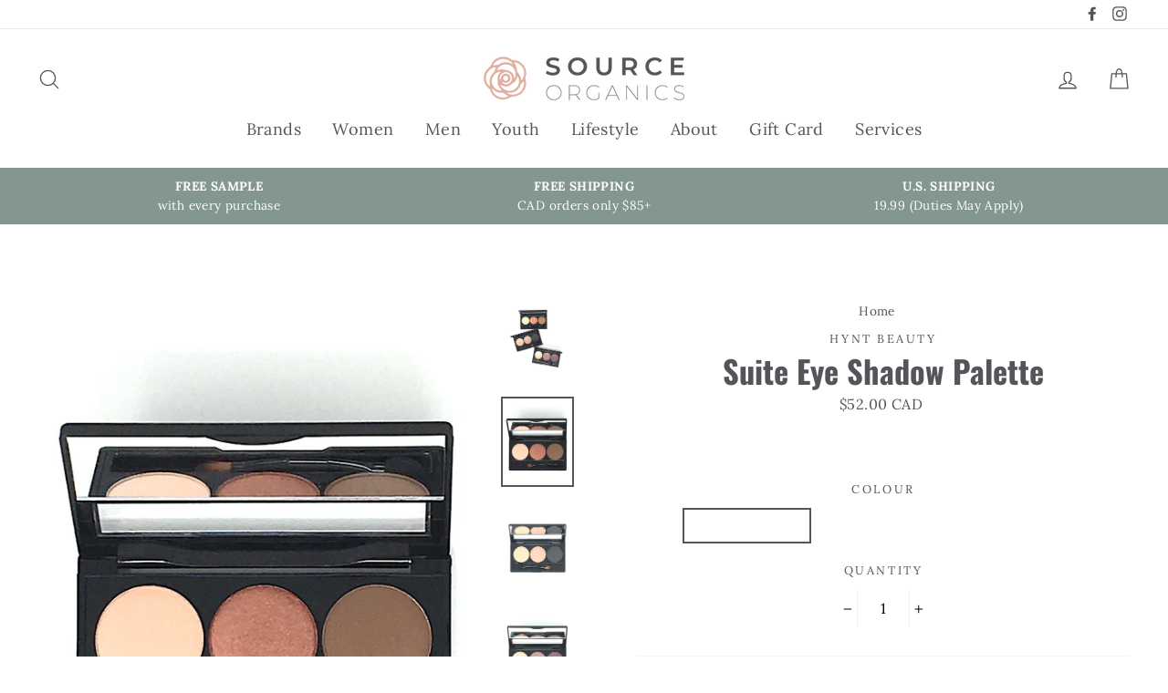

--- FILE ---
content_type: text/javascript
request_url: https://sourceorganics.com/cdn/shop/t/6/assets/vendor.js
body_size: 54713
content:
function replaceUrlParam(t,e,i){var o=new RegExp("("+e+"=).*?(&|$)"),n=t;return 0<=t.search(o)?t.replace(o,"$1"+i+"$2"):n+(0<n.indexOf("?")?"&":"?")+e+"="+i}!function(t,e,i){var o=window.matchMedia;"undefined"!=typeof module&&module.exports?module.exports=i(o):"function"==typeof define&&define.amd?define(function(){return e[t]=i(o)}):e[t]=i(o)}("enquire",this,function(o){"use strict";function n(t,e){for(var i=0,o=t.length;i<o&&!1!==e(t[i],i);i++);}function s(t){return"function"==typeof t}function e(t){(this.options=t).deferSetup||this.setup()}function r(t,e){this.query=t,this.isUnconditional=e,this.handlers=[],this.mql=o(t);var i=this;this.listener=function(t){i.mql=t,i.assess()},this.mql.addListener(this.listener)}function t(){if(!o)throw new Error("matchMedia not present, legacy browsers require a polyfill");this.queries={},this.browserIsIncapable=!o("only all").matches}return e.prototype={setup:function(){this.options.setup&&this.options.setup(),this.initialised=!0},on:function(){this.initialised||this.setup(),this.options.match&&this.options.match()},off:function(){this.options.unmatch&&this.options.unmatch()},destroy:function(){this.options.destroy?this.options.destroy():this.off()},equals:function(t){return this.options===t||this.options.match===t}},r.prototype={addHandler:function(t){t=new e(t);this.handlers.push(t),this.matches()&&t.on()},removeHandler:function(i){var o=this.handlers;n(o,function(t,e){return t.equals(i)?(t.destroy(),!o.splice(e,1)):void 0})},matches:function(){return this.mql.matches||this.isUnconditional},clear:function(){n(this.handlers,function(t){t.destroy()}),this.mql.removeListener(this.listener),this.handlers.length=0},assess:function(){var e=this.matches()?"on":"off";n(this.handlers,function(t){t[e]()})}},t.prototype={register:function(e,t,i){var o=this.queries,i=i&&this.browserIsIncapable;return o[e]||(o[e]=new r(e,i)),s(t)&&(t={match:t}),i=t,"[object Array]"===Object.prototype.toString.apply(i)||(t=[t]),n(t,function(t){s(t)&&(t={match:t}),o[e].addHandler(t)}),this},unregister:function(t,e){var i=this.queries[t];return i&&(e?i.removeHandler(e):(i.clear(),delete this.queries[t])),this}},new t}),function(t){function o(){}function s(t){if("object"!=typeof this)throw new TypeError("Promises must be constructed via new");if("function"!=typeof t)throw new TypeError("not a function");this._state=0,this._handled=!1,this._value=void 0,this._deferreds=[],u(t,this)}function n(i,o){for(;3===i._state;)i=i._value;return 0===i._state?void i._deferreds.push(o):(i._handled=!0,void s._immediateFn(function(){var t,e=1===i._state?o.onFulfilled:o.onRejected;if(null!==e){try{t=e(i._value)}catch(t){return void a(o.promise,t)}r(o.promise,t)}else(1===i._state?r:a)(o.promise,i._value)}))}function r(t,e){try{if(e===t)throw new TypeError("A promise cannot be resolved with itself.");if(e&&("object"==typeof e||"function"==typeof e)){var i=e.then;if(e instanceof s)return t._state=3,t._value=e,void l(t);if("function"==typeof i)return void u((o=i,n=e,function(){o.apply(n,arguments)}),t)}t._state=1,t._value=e,l(t)}catch(e){a(t,e)}var o,n}function a(t,e){t._state=2,t._value=e,l(t)}function l(t){2===t._state&&0===t._deferreds.length&&s._immediateFn(function(){t._handled||s._unhandledRejectionFn(t._value)});for(var e=0,i=t._deferreds.length;e<i;e++)n(t,t._deferreds[e]);t._deferreds=null}function c(t,e,i){this.onFulfilled="function"==typeof t?t:null,this.onRejected="function"==typeof e?e:null,this.promise=i}function u(t,e){var i=!1;try{t(function(t){i||(i=!0,r(e,t))},function(t){i||(i=!0,a(e,t))})}catch(t){if(i)return;i=!0,a(e,t)}}var e=setTimeout;s.prototype.catch=function(t){return this.then(null,t)},s.prototype.then=function(t,e){var i=new this.constructor(o);return n(this,new c(t,e,i)),i},s.all=function(t){var a=Array.prototype.slice.call(t);return new s(function(n,s){if(0===a.length)return n([]);for(var r=a.length,t=0;t<a.length;t++)!function e(i,t){try{if(t&&("object"==typeof t||"function"==typeof t)){var o=t.then;if("function"==typeof o)return o.call(t,function(t){e(i,t)},s),0}a[i]=t,0==--r&&n(a)}catch(t){s(t)}}(t,a[t])})},s.resolve=function(e){return e&&"object"==typeof e&&e.constructor===s?e:new s(function(t){t(e)})},s.reject=function(i){return new s(function(t,e){e(i)})},s.race=function(n){return new s(function(t,e){for(var i=0,o=n.length;i<o;i++)n[i].then(t,e)})},s._immediateFn="function"==typeof setImmediate?function(t){setImmediate(t)}:function(t){e(t,0)},s._unhandledRejectionFn=function(t){"undefined"!=typeof console&&console&&console.warn("Possible Unhandled Promise Rejection:",t)},s._setImmediateFn=function(t){s._immediateFn=t},s._setUnhandledRejectionFn=function(t){s._unhandledRejectionFn=t},"undefined"!=typeof module&&module.exports?module.exports=s:t.Promise||(t.Promise=s)}(this),function(t){"use strict";"function"==typeof define&&define.amd?define(["jquery"],t):"undefined"!=typeof exports?module.exports=t(require("jquery")):t(jQuery)}(function(m){"use strict";var o,r=window.Slick||{};o=0,(r=function(t,e){var i=this;i.defaults={accessibility:!0,adaptiveHeight:!1,appendArrows:m(t),appendDots:m(t),arrows:!0,asNavFor:null,prevArrow:'<button type="button" data-role="none" class="slick-prev" aria-label="Previous" tabindex="0" role="button">Previous</button>',nextArrow:'<button type="button" data-role="none" class="slick-next" aria-label="Next" tabindex="0" role="button">Next</button>',autoplay:!1,autoplaySpeed:3e3,centerMode:!1,centerPadding:"50px",cssEase:"ease",customPaging:function(t,e){return m('<button type="button" data-role="none" role="button" tabindex="0" />').text(e+1)},dots:!1,dotsClass:"slick-dots",draggable:!0,easing:"linear",edgeFriction:.35,fade:!1,focusOnSelect:!1,infinite:!0,initialSlide:0,mobileFirst:!1,pauseOnHover:!0,pauseOnFocus:!0,pauseOnDotsHover:!1,respondTo:"window",responsive:null,rows:1,rtl:!1,slide:"",slidesPerRow:1,slidesToShow:1,slidesToScroll:1,speed:500,swipe:!0,swipeToSlide:!1,touchMove:!0,touchThreshold:5,useCSS:!0,useTransform:!0,variableWidth:!1,vertical:!1,verticalSwiping:!1,waitForAnimate:!0,zIndex:1e3,customHeightMatching:!1,customSlideAdvancement:!1},i.initials={animating:!1,dragging:!1,autoPlayTimer:null,currentDirection:0,currentLeft:null,currentSlide:0,direction:1,$dots:null,listWidth:null,listHeight:null,loadIndex:0,$nextArrow:null,$prevArrow:null,slideCount:null,slideWidth:null,$slideTrack:null,$slides:null,sliding:!1,slideOffset:0,swipeLeft:null,$list:null,touchObject:{},transformsEnabled:!1,unslicked:!1},m.extend(i,i.initials),i.activeBreakpoint=null,i.animType=null,i.animProp=null,i.breakpoints=[],i.breakpointSettings=[],i.cssTransitions=!1,i.focussed=!1,i.interrupted=!1,i.hidden="hidden",i.paused=!0,i.positionProp=null,i.respondTo=null,i.rowCount=1,i.shouldClick=!0,i.$slider=m(t),i.$slidesCache=null,i.transformType=null,i.transitionType=null,i.visibilityChange="visibilitychange",i.windowWidth=0,i.windowTimer=null,t=m(t).data("slick")||{},i.options=m.extend({},i.defaults,e,t),i.currentSlide=i.options.initialSlide,i.originalSettings=i.options,void 0!==document.mozHidden?(i.hidden="mozHidden",i.visibilityChange="mozvisibilitychange"):void 0!==document.webkitHidden&&(i.hidden="webkitHidden",i.visibilityChange="webkitvisibilitychange"),i.autoPlay=m.proxy(i.autoPlay,i),i.autoPlayClear=m.proxy(i.autoPlayClear,i),i.autoPlayIterator=m.proxy(i.autoPlayIterator,i),i.changeSlide=m.proxy(i.changeSlide,i),i.clickHandler=m.proxy(i.clickHandler,i),i.selectHandler=m.proxy(i.selectHandler,i),i.setPosition=m.proxy(i.setPosition,i),i.swipeHandler=m.proxy(i.swipeHandler,i),i.dragHandler=m.proxy(i.dragHandler,i),i.keyHandler=m.proxy(i.keyHandler,i),i.instanceUid=o++,i.htmlExpr=/^(?:\s*(<[\w\W]+>)[^>]*)$/,i.registerBreakpoints(),i.init(!0)}).prototype.activateADA=function(){this.$slideTrack.find(".slick-active").attr({"aria-hidden":"false"}).find("a, input, button, select").attr({tabindex:"0"})},r.prototype.addSlide=r.prototype.slickAdd=function(t,e,i){var o=this;if("boolean"==typeof e)i=e,e=null;else if(e<0||e>=o.slideCount)return!1;o.unload(),"number"==typeof e?0===e&&0===o.$slides.length?m(t).appendTo(o.$slideTrack):i?m(t).insertBefore(o.$slides.eq(e)):m(t).insertAfter(o.$slides.eq(e)):!0===i?m(t).prependTo(o.$slideTrack):m(t).appendTo(o.$slideTrack),o.$slides=o.$slideTrack.children(this.options.slide),o.$slideTrack.children(this.options.slide).detach(),o.$slideTrack.append(o.$slides),o.$slides.each(function(t,e){m(e).attr("data-slick-index",t)}),o.$slidesCache=o.$slides,o.reinit()},r.prototype.animateHeight=function(){var t,e=this;1===e.options.slidesToShow&&!0===e.options.adaptiveHeight&&!1===e.options.vertical&&(t=e.$slides.eq(e.currentSlide).outerHeight(!0),e.$list.animate({height:t},e.options.speed))},r.prototype.animateSlide=function(t,e){var i={},o=this;o.animateHeight(),!0===o.options.rtl&&!1===o.options.vertical&&(t=-t),!1===o.transformsEnabled?!1===o.options.vertical?o.$slideTrack.animate({left:t},o.options.speed,o.options.easing,e):o.$slideTrack.animate({top:t},o.options.speed,o.options.easing,e):!1===o.cssTransitions?(!0===o.options.rtl&&(o.currentLeft=-o.currentLeft),m({animStart:o.currentLeft}).animate({animStart:t},{duration:o.options.speed,easing:o.options.easing,step:function(t){t=Math.ceil(t),!1===o.options.vertical?i[o.animType]="translate("+t+"px, 0px)":i[o.animType]="translate(0px,"+t+"px)",o.$slideTrack.css(i)},complete:function(){e&&e.call()}})):(o.applyTransition(),t=Math.ceil(t),!1===o.options.vertical?i[o.animType]="translate3d("+t+"px, 0px, 0px)":i[o.animType]="translate3d(0px,"+t+"px, 0px)",o.$slideTrack.css(i),e&&setTimeout(function(){o.disableTransition(),e.call()},o.options.speed))},r.prototype.getNavTarget=function(){var t=this.options.asNavFor;return t&&null!==t&&(t=m(t).not(this.$slider)),t},r.prototype.asNavFor=function(e){var t=this.getNavTarget();null!==t&&"object"==typeof t&&t.each(function(){var t=m(this).slick("getSlick");t.unslicked||t.slideHandler(e,!0)})},r.prototype.applyTransition=function(t){var e=this,i={};!1===e.options.fade?i[e.transitionType]=e.transformType+" "+e.options.speed+"ms "+e.options.cssEase:i[e.transitionType]="opacity "+e.options.speed+"ms "+e.options.cssEase,(!1===e.options.fade?e.$slideTrack:e.$slides.eq(t)).css(i)},r.prototype.autoPlay=function(){var t=this;t.autoPlayClear(),t.slideCount>t.options.slidesToShow&&(t.autoPlayTimer=setInterval(t.autoPlayIterator,t.options.autoplaySpeed))},r.prototype.autoPlayClear=function(){this.autoPlayTimer&&clearInterval(this.autoPlayTimer)},r.prototype.autoPlayIterator=function(){var t=this,e=t.currentSlide+t.options.slidesToScroll;t.paused||t.interrupted||t.focussed||(!1===t.options.infinite&&(1===t.direction&&t.currentSlide+1===t.slideCount-1?t.direction=0:0===t.direction&&(e=t.currentSlide-t.options.slidesToScroll,t.currentSlide-1==0&&(t.direction=1))),t.slideHandler(e))},r.prototype.buildArrows=function(){var t=this;!0===t.options.arrows&&(t.$prevArrow=m(t.options.prevArrow).addClass("slick-arrow"),t.$nextArrow=m(t.options.nextArrow).addClass("slick-arrow"),t.slideCount>t.options.slidesToShow?(t.$prevArrow.removeClass("slick-hidden").removeAttr("aria-hidden tabindex"),t.$nextArrow.removeClass("slick-hidden").removeAttr("aria-hidden tabindex"),t.htmlExpr.test(t.options.prevArrow)&&t.$prevArrow.prependTo(t.options.appendArrows),t.htmlExpr.test(t.options.nextArrow)&&t.$nextArrow.appendTo(t.options.appendArrows),!0!==t.options.infinite&&t.$prevArrow.addClass("slick-disabled").attr("aria-disabled","true")):t.$prevArrow.add(t.$nextArrow).addClass("slick-hidden").attr({"aria-disabled":"true",tabindex:"-1"}))},r.prototype.buildDots=function(){var t,e,i=this;if(!0===i.options.dots&&i.slideCount>i.options.slidesToShow){for(i.$slider.addClass("slick-dotted"),e=m("<ul />").addClass(i.options.dotsClass),t=0;t<=i.getDotCount();t+=1)e.append(m("<li />").append(i.options.customPaging.call(this,i,t)));i.$dots=e.appendTo(i.options.appendDots),i.$dots.find("li").first().addClass("slick-active").attr("aria-hidden","false")}},r.prototype.buildOut=function(){var t=this;t.$slides=t.$slider.children(t.options.slide+":not(.slick-cloned)").addClass("slick-slide"),t.slideCount=t.$slides.length,t.$slides.each(function(t,e){m(e).attr("data-slick-index",t).data("originalStyling",m(e).attr("style")||"")}),t.$slider.addClass("slick-slider"),t.$slideTrack=0===t.slideCount?m('<div class="slick-track"/>').appendTo(t.$slider):t.$slides.wrapAll('<div class="slick-track"/>').parent(),t.$list=t.$slideTrack.wrap('<div aria-live="polite" class="slick-list"/>').parent(),t.$slideTrack.css("opacity",0),!0!==t.options.centerMode&&!0!==t.options.swipeToSlide||(t.options.slidesToScroll=1),t.setupInfinite(),t.buildArrows(),t.buildDots(),t.updateDots(),t.setSlideClasses("number"==typeof t.currentSlide?t.currentSlide:0),!0===t.options.draggable&&t.$list.addClass("draggable")},r.prototype.buildRows=function(){var t,e,i,o=this,n=document.createDocumentFragment(),s=o.$slider.children();if(1<o.options.rows){for(i=o.options.slidesPerRow*o.options.rows,e=Math.ceil(s.length/i),t=0;t<e;t++){for(var r=document.createElement("div"),a=0;a<o.options.rows;a++){for(var l=document.createElement("div"),c=0;c<o.options.slidesPerRow;c++){var u=t*i+(a*o.options.slidesPerRow+c);s.get(u)&&l.appendChild(s.get(u))}r.appendChild(l)}n.appendChild(r)}o.$slider.empty().append(n),o.$slider.children().children().children().css({width:100/o.options.slidesPerRow+"%",display:"inline-block"})}},r.prototype.checkResponsive=function(t,e){var i,o,n,s=this,r=!1,a=s.$slider.width(),l=window.innerWidth||m(window).width();if("window"===s.respondTo?n=l:"slider"===s.respondTo?n=a:"min"===s.respondTo&&(n=Math.min(l,a)),s.options.responsive&&s.options.responsive.length&&null!==s.options.responsive){for(i in o=null,s.breakpoints)s.breakpoints.hasOwnProperty(i)&&(!1===s.originalSettings.mobileFirst?n<s.breakpoints[i]&&(o=s.breakpoints[i]):n>s.breakpoints[i]&&(o=s.breakpoints[i]));null!==o?null!==s.activeBreakpoint&&o===s.activeBreakpoint&&!e||(s.activeBreakpoint=o,"unslick"===s.breakpointSettings[o]?s.unslick(o):(s.options=m.extend({},s.originalSettings,s.breakpointSettings[o]),!0===t&&(s.currentSlide=s.options.initialSlide),s.refresh(t)),r=o):null!==s.activeBreakpoint&&(s.activeBreakpoint=null,s.options=s.originalSettings,!0===t&&(s.currentSlide=s.options.initialSlide),s.refresh(t),r=o),t||!1===r||s.$slider.trigger("breakpoint",[s,r])}},r.prototype.changeSlide=function(t,e){var i,o=this,n=m(t.currentTarget);switch(n.is("a")&&t.preventDefault(),n.is("li")||(n=n.closest("li")),i=o.slideCount%o.options.slidesToScroll!=0?0:(o.slideCount-o.currentSlide)%o.options.slidesToScroll,t.data.message){case"previous":s=0==i?o.options.slidesToScroll:o.options.slidesToShow-i,o.slideCount>o.options.slidesToShow&&o.slideHandler(o.currentSlide-s,!1,e);break;case"next":s=0==i?o.options.slidesToScroll:i,o.slideCount>o.options.slidesToShow&&o.slideHandler(o.currentSlide+s,!1,e);break;case"index":var s=0===t.data.index?0:t.data.index||n.index()*o.options.slidesToScroll;o.slideHandler(o.checkNavigable(s),!1,e),n.children().trigger("focus");break;default:return}},r.prototype.checkNavigable=function(t){var e=this.getNavigableIndexes(),i=0;if(t>e[e.length-1])t=e[e.length-1];else for(var o in e){if(t<e[o]){t=i;break}i=e[o]}return t},r.prototype.cleanUpEvents=function(){var t=this;t.options.dots&&null!==t.$dots&&m("li",t.$dots).off("click.slick",t.changeSlide).off("mouseenter.slick",m.proxy(t.interrupt,t,!0)).off("mouseleave.slick",m.proxy(t.interrupt,t,!1)),t.$slider.off("focus.slick blur.slick"),!0===t.options.arrows&&t.slideCount>t.options.slidesToShow&&(t.$prevArrow&&t.$prevArrow.off("click.slick",t.changeSlide),t.$nextArrow&&t.$nextArrow.off("click.slick",t.changeSlide)),t.$list.off("touchstart.slick mousedown.slick",t.swipeHandler),t.$list.off("touchmove.slick mousemove.slick",t.swipeHandler),t.$list.off("touchend.slick mouseup.slick",t.swipeHandler),t.$list.off("touchcancel.slick mouseleave.slick",t.swipeHandler),t.$list.off("click.slick",t.clickHandler),m(document).off(t.visibilityChange,t.visibility),t.cleanUpSlideEvents(),!0===t.options.accessibility&&t.$list.off("keydown.slick",t.keyHandler),!0===t.options.focusOnSelect&&m(t.$slideTrack).children().off("click.slick",t.selectHandler),m(window).off("orientationchange.slick.slick-"+t.instanceUid,t.orientationChange),m(window).off("resize.slick.slick-"+t.instanceUid,t.resize),m("[draggable!=true]",t.$slideTrack).off("dragstart",t.preventDefault),m(window).off("load.slick.slick-"+t.instanceUid,t.setPosition),m(document).off("ready.slick.slick-"+t.instanceUid,t.setPosition)},r.prototype.cleanUpSlideEvents=function(){var t=this;t.$list.off("mouseenter.slick",m.proxy(t.interrupt,t,!0)),t.$list.off("mouseleave.slick",m.proxy(t.interrupt,t,!1))},r.prototype.cleanUpRows=function(){var t;1<this.options.rows&&((t=this.$slides.children().children()).removeAttr("style"),this.$slider.empty().append(t))},r.prototype.clickHandler=function(t){!1===this.shouldClick&&(t.stopImmediatePropagation(),t.stopPropagation(),t.preventDefault())},r.prototype.destroy=function(t){var e=this;e.autoPlayClear(),e.touchObject={},e.cleanUpEvents(),m(".slick-cloned",e.$slider).detach(),e.$dots&&e.$dots.remove(),e.$prevArrow&&e.$prevArrow.length&&(e.$prevArrow.removeClass("slick-disabled slick-arrow slick-hidden").removeAttr("aria-hidden aria-disabled tabindex").css("display",""),e.htmlExpr.test(e.options.prevArrow)&&e.$prevArrow.remove()),e.$nextArrow&&e.$nextArrow.length&&(e.$nextArrow.removeClass("slick-disabled slick-arrow slick-hidden").removeAttr("aria-hidden aria-disabled tabindex").css("display",""),e.htmlExpr.test(e.options.nextArrow)&&e.$nextArrow.remove()),e.$slides&&(e.$slides.removeClass("slick-slide slick-active slick-center slick-visible slick-current").removeAttr("aria-hidden").removeAttr("data-slick-index").each(function(){m(this).attr("style",m(this).data("originalStyling"))}),e.$slideTrack.children(this.options.slide).detach(),e.$slideTrack.detach(),e.$list.detach(),e.$slider.append(e.$slides)),e.cleanUpRows(),e.$slider.removeClass("slick-slider"),e.$slider.removeClass("slick-initialized"),e.$slider.removeClass("slick-dotted"),e.unslicked=!0,t||e.$slider.trigger("destroy",[e])},r.prototype.disableTransition=function(t){var e={};e[this.transitionType]="",(!1===this.options.fade?this.$slideTrack:this.$slides.eq(t)).css(e)},r.prototype.fadeSlide=function(t,e){var i=this;!1===i.cssTransitions?(i.$slides.eq(t).css({zIndex:i.options.zIndex}),i.$slides.eq(t).animate({opacity:1},0,i.options.easing,e)):(i.applyTransition(t),i.$slides.eq(t).css({opacity:1,zIndex:i.options.zIndex}),e&&setTimeout(function(){i.disableTransition(t),e.call()},i.options.speed))},r.prototype.fadeSlideOut=function(t){var e=this;!1===e.cssTransitions?e.$slides.eq(t).animate({opacity:1,zIndex:e.options.zIndex-2},e.options.speed,e.options.easing):(e.applyTransition(t),e.$slides.eq(t).css({opacity:1,zIndex:e.options.zIndex-2}))},r.prototype.filterSlides=r.prototype.slickFilter=function(t){var e=this;null!==t&&(e.$slidesCache=e.$slides,e.unload(),e.$slideTrack.children(this.options.slide).detach(),e.$slidesCache.filter(t).appendTo(e.$slideTrack),e.reinit())},r.prototype.focusHandler=function(){var i=this;i.$slider.off("focus.slick blur.slick").on("focus.slick blur.slick","*:not(.slick-arrow)",function(t){t.stopImmediatePropagation();var e=m(this);setTimeout(function(){i.options.pauseOnFocus&&(i.focussed=e.is(":focus"),i.autoPlay())},0)})},r.prototype.getCurrent=r.prototype.slickCurrentSlide=function(){return this.currentSlide},r.prototype.getDotCount=function(){var t=this,e=0,i=0,o=0;if(!0===t.options.infinite)for(;e<t.slideCount;)++o,e=i+t.options.slidesToScroll,i+=t.options.slidesToScroll<=t.options.slidesToShow?t.options.slidesToScroll:t.options.slidesToShow;else if(!0===t.options.centerMode)o=t.slideCount;else if(t.options.asNavFor)for(;e<t.slideCount;)++o,e=i+t.options.slidesToScroll,i+=t.options.slidesToScroll<=t.options.slidesToShow?t.options.slidesToScroll:t.options.slidesToShow;else o=1+Math.ceil((t.slideCount-t.options.slidesToShow)/t.options.slidesToScroll);return o-1},r.prototype.getLeft=function(t){var e,i=this,o=0;return i.slideOffset=0,e=i.$slides.first().outerHeight(!0),!0===i.options.infinite?(i.slideCount>i.options.slidesToShow&&(i.slideOffset=i.slideWidth*i.options.slidesToShow*-1,o=e*i.options.slidesToShow*-1),i.slideCount%i.options.slidesToScroll!=0&&t+i.options.slidesToScroll>i.slideCount&&i.slideCount>i.options.slidesToShow&&(o=t>i.slideCount?(i.slideOffset=(i.options.slidesToShow-(t-i.slideCount))*i.slideWidth*-1,(i.options.slidesToShow-(t-i.slideCount))*e*-1):(i.slideOffset=i.slideCount%i.options.slidesToScroll*i.slideWidth*-1,i.slideCount%i.options.slidesToScroll*e*-1))):t+i.options.slidesToShow>i.slideCount&&(i.slideOffset=(t+i.options.slidesToShow-i.slideCount)*i.slideWidth,o=(t+i.options.slidesToShow-i.slideCount)*e),i.slideCount<=i.options.slidesToShow&&(o=i.slideOffset=0),!0===i.options.centerMode&&!0===i.options.infinite?i.slideOffset+=i.slideWidth*Math.floor(i.options.slidesToShow/2)-i.slideWidth:!0===i.options.centerMode&&(i.slideOffset=0,i.slideOffset+=i.slideWidth*Math.floor(i.options.slidesToShow/2)),e=!1===i.options.vertical?t*i.slideWidth*-1+i.slideOffset:t*e*-1+o,!0===i.options.variableWidth&&(o=i.slideCount<=i.options.slidesToShow||!1===i.options.infinite?i.$slideTrack.children(".slick-slide").eq(t):i.$slideTrack.children(".slick-slide").eq(t+i.options.slidesToShow),e=!0===i.options.rtl?o[0]?-1*(i.$slideTrack.width()-o[0].offsetLeft-o.width()):0:o[0]?-1*o[0].offsetLeft:0,!0===i.options.centerMode&&(o=i.slideCount<=i.options.slidesToShow||!1===i.options.infinite?i.$slideTrack.children(".slick-slide").eq(t):i.$slideTrack.children(".slick-slide").eq(t+i.options.slidesToShow+1),e=!0===i.options.rtl?o[0]?-1*(i.$slideTrack.width()-o[0].offsetLeft-o.width()):0:o[0]?-1*o[0].offsetLeft:0,e+=(i.$list.width()-o.outerWidth())/2)),e},r.prototype.getOption=r.prototype.slickGetOption=function(t){return this.options[t]},r.prototype.getNavigableIndexes=function(){for(var t=this,e=0,i=0,o=[],n=!1===t.options.infinite?t.slideCount:(e=-1*t.options.slidesToScroll,i=-1*t.options.slidesToScroll,2*t.slideCount);e<n;)o.push(e),e=i+t.options.slidesToScroll,i+=t.options.slidesToScroll<=t.options.slidesToShow?t.options.slidesToScroll:t.options.slidesToShow;return o},r.prototype.getSlick=function(){return this},r.prototype.getSlideCount=function(){var i,o=this,n=!0===o.options.centerMode?o.slideWidth*Math.floor(o.options.slidesToShow/2):0;return!0===o.options.swipeToSlide?(o.$slideTrack.find(".slick-slide").each(function(t,e){if(e.offsetLeft-n+m(e).outerWidth()/2>-1*o.swipeLeft)return i=e,!1}),Math.abs(m(i).attr("data-slick-index")-o.currentSlide)||1):o.options.slidesToScroll},r.prototype.goTo=r.prototype.slickGoTo=function(t,e){this.changeSlide({data:{message:"index",index:parseInt(t)}},e)},r.prototype.init=function(t){var e=this;m(e.$slider).hasClass("slick-initialized")||(m(e.$slider).addClass("slick-initialized"),e.buildRows(),e.buildOut(),e.setProps(),e.startLoad(),e.loadSlider(),e.initializeEvents(),e.updateArrows(),e.updateDots(),e.checkResponsive(!0),e.focusHandler()),t&&e.$slider.trigger("init",[e]),!0===e.options.accessibility&&e.initADA(),e.options.autoplay&&(e.paused=!1,e.autoPlay()),e.options.customSlideAdvancement&&(t=e.options.initialSlide||0,e.changeSlide({data:{message:"index",index:parseInt(t)}}))},r.prototype.initADA=function(){var e=this;e.$slides.add(e.$slideTrack.find(".slick-cloned")).attr({"aria-hidden":"true",tabindex:"-1"}).find("a, input, button, select").attr({tabindex:"-1"}),e.$slideTrack.attr("role","listbox"),e.$slides.not(e.$slideTrack.find(".slick-cloned")).each(function(t){m(this).attr({role:"option","aria-describedby":"slick-slide"+e.instanceUid+t})}),null!==e.$dots&&e.$dots.attr("role","tablist").find("li").each(function(t){m(this).attr({role:"presentation","aria-selected":"false","aria-controls":"navigation"+e.instanceUid+t,id:"slick-slide"+e.instanceUid+t})}).first().attr("aria-selected","true").end().find("button").attr("role","button").end().closest("div").attr("role","toolbar"),e.activateADA()},r.prototype.initArrowEvents=function(){var t=this;!0===t.options.arrows&&t.slideCount>t.options.slidesToShow&&(t.$prevArrow.off("click.slick").on("click.slick",{message:"previous"},t.changeSlide),t.$nextArrow.off("click.slick").on("click.slick",{message:"next"},t.changeSlide))},r.prototype.initDotEvents=function(){var t=this;!0===t.options.dots&&t.slideCount>t.options.slidesToShow&&m("li",t.$dots).on("click.slick",{message:"index"},t.changeSlide),!0===t.options.dots&&!0===t.options.pauseOnDotsHover&&m("li",t.$dots).on("mouseenter.slick",m.proxy(t.interrupt,t,!0)).on("mouseleave.slick",m.proxy(t.interrupt,t,!1))},r.prototype.initSlideEvents=function(){var t=this;t.options.pauseOnHover&&(t.$list.on("mouseenter.slick",m.proxy(t.interrupt,t,!0)),t.$list.on("mouseleave.slick",m.proxy(t.interrupt,t,!1)))},r.prototype.initializeEvents=function(){var t=this;t.initArrowEvents(),t.initDotEvents(),t.initSlideEvents(),t.$list.on("touchstart.slick mousedown.slick",{action:"start"},t.swipeHandler),t.$list.on("touchmove.slick mousemove.slick",{action:"move"},t.swipeHandler),t.$list.on("touchend.slick mouseup.slick",{action:"end"},t.swipeHandler),t.$list.on("touchcancel.slick mouseleave.slick",{action:"end"},t.swipeHandler),t.$list.on("click.slick",t.clickHandler),m(document).on(t.visibilityChange,m.proxy(t.visibility,t)),!0===t.options.accessibility&&t.$list.on("keydown.slick",t.keyHandler),!0===t.options.focusOnSelect&&m(t.$slideTrack).children().on("click.slick",t.selectHandler),m(window).on("orientationchange.slick.slick-"+t.instanceUid,m.proxy(t.orientationChange,t)),m(window).on("resize.slick.slick-"+t.instanceUid,m.proxy(t.resize,t)),m("[draggable!=true]",t.$slideTrack).on("dragstart",t.preventDefault),m(window).on("load.slick.slick-"+t.instanceUid,t.setPosition),m(document).on("ready.slick.slick-"+t.instanceUid,t.setPosition)},r.prototype.initUI=function(){var t=this;!0===t.options.arrows&&t.slideCount>t.options.slidesToShow&&(t.$prevArrow.show(),t.$nextArrow.show()),!0===t.options.dots&&t.slideCount>t.options.slidesToShow&&t.$dots.show()},r.prototype.keyHandler=function(t){var e=this;t.target.tagName.match("TEXTAREA|INPUT|SELECT")||(37===t.keyCode&&!0===e.options.accessibility?e.changeSlide({data:{message:!0===e.options.rtl?"next":"previous"}}):39===t.keyCode&&!0===e.options.accessibility&&e.changeSlide({data:{message:!0===e.options.rtl?"previous":"next"}}))},r.prototype.loadSlider=function(){this.setPosition(),this.$slideTrack.css({opacity:1}),this.$slider.removeClass("slick-loading"),this.initUI()},r.prototype.next=r.prototype.slickNext=function(){this.changeSlide({data:{message:"next"}})},r.prototype.orientationChange=function(){this.checkResponsive(),this.setPosition()},r.prototype.pause=r.prototype.slickPause=function(){this.autoPlayClear(),this.paused=!0},r.prototype.play=r.prototype.slickPlay=function(){var t=this;t.autoPlay(),t.options.autoplay=!0,t.paused=!1,t.focussed=!1,t.interrupted=!1},r.prototype.postSlide=function(t){var e=this;e.unslicked||(e.$slider.trigger("afterChange",[e,t]),e.animating=!1,e.setPosition(),e.swipeLeft=null,e.options.autoplay&&e.autoPlay(),!0===e.options.accessibility&&e.initADA())},r.prototype.prev=r.prototype.slickPrev=function(){this.changeSlide({data:{message:"previous"}})},r.prototype.preventDefault=function(t){t.preventDefault()},r.prototype.refresh=function(t){var e=this,i=e.slideCount-e.options.slidesToShow;!e.options.infinite&&e.currentSlide>i&&(e.currentSlide=i),e.slideCount<=e.options.slidesToShow&&(e.currentSlide=0),i=e.currentSlide,e.destroy(!0),m.extend(e,e.initials,{currentSlide:i}),e.init(),t||e.changeSlide({data:{message:"index",index:i}},!1)},r.prototype.registerBreakpoints=function(){var t,e,i,o=this,n=o.options.responsive||null;if("array"===m.type(n)&&n.length){for(t in o.respondTo=o.options.respondTo||"window",n)if(i=o.breakpoints.length-1,e=n[t].breakpoint,n.hasOwnProperty(t)){for(;0<=i;)o.breakpoints[i]&&o.breakpoints[i]===e&&o.breakpoints.splice(i,1),i--;o.breakpoints.push(e),o.breakpointSettings[e]=n[t].settings}o.breakpoints.sort(function(t,e){return o.options.mobileFirst?t-e:e-t})}},r.prototype.reinit=function(){var t=this;t.$slides=t.$slideTrack.children(t.options.slide).addClass("slick-slide"),t.slideCount=t.$slides.length,t.currentSlide>=t.slideCount&&0!==t.currentSlide&&(t.currentSlide=t.currentSlide-t.options.slidesToScroll),t.slideCount<=t.options.slidesToShow&&(t.currentSlide=0),t.registerBreakpoints(),t.setProps(),t.setupInfinite(),t.buildArrows(),t.updateArrows(),t.initArrowEvents(),t.buildDots(),t.updateDots(),t.initDotEvents(),t.cleanUpSlideEvents(),t.initSlideEvents(),t.checkResponsive(!1,!0),!0===t.options.focusOnSelect&&m(t.$slideTrack).children().on("click.slick",t.selectHandler),t.setSlideClasses("number"==typeof t.currentSlide?t.currentSlide:0),t.setPosition(),t.focusHandler(),t.paused=!t.options.autoplay,t.autoPlay(),t.$slider.trigger("reInit",[t])},r.prototype.resize=function(){var t=this;m(window).width()!==t.windowWidth&&(clearTimeout(t.windowDelay),t.windowDelay=window.setTimeout(function(){t.windowWidth=m(window).width(),t.checkResponsive(),t.unslicked||t.setPosition()},50))},r.prototype.removeSlide=r.prototype.slickRemove=function(t,e,i){var o=this;return t="boolean"==typeof t?!0===(e=t)?0:o.slideCount-1:!0===e?--t:t,!(o.slideCount<1||t<0||t>o.slideCount-1)&&(o.unload(),(!0===i?o.$slideTrack.children():o.$slideTrack.children(this.options.slide).eq(t)).remove(),o.$slides=o.$slideTrack.children(this.options.slide),o.$slideTrack.children(this.options.slide).detach(),o.$slideTrack.append(o.$slides),o.$slidesCache=o.$slides,void o.reinit())},r.prototype.setCSS=function(t){var e,i,o=this,n={};!0===o.options.rtl&&(t=-t),e="left"==o.positionProp?Math.ceil(t)+"px":"0px",i="top"==o.positionProp?Math.ceil(t)+"px":"0px",n[o.positionProp]=t,!1===o.transformsEnabled||(!(n={})===o.cssTransitions?n[o.animType]="translate("+e+", "+i+")":!0!==o.options.customSlideAdvancement&&(n[o.animType]="translate3d("+e+", "+i+", 0px)")),o.$slideTrack.css(n)},r.prototype.setDimensions=function(){var t=this,e=t.options.customHeightMatching&&t.options.asNavFor;e&&(i=t.getNavTarget().height()),(!e||i<50)&&(i=t.$slides.first().outerHeight(!0)*t.options.slidesToShow),!1===t.options.vertical?!0===t.options.centerMode&&t.$list.css({padding:"0px "+t.options.centerPadding}):(t.$list.height(i),!0===t.options.centerMode&&t.$list.css({padding:t.options.centerPadding+" 0px"})),t.listWidth=t.$list.width(),t.listHeight=t.$list.height(),!1===t.options.vertical&&!1===t.options.variableWidth?(t.slideWidth=Math.ceil(t.listWidth/t.options.slidesToShow),t.$slideTrack.width(Math.ceil(t.slideWidth*t.$slideTrack.children(".slick-slide").length))):!0===t.options.variableWidth?t.$slideTrack.width(5e3*t.slideCount):(t.slideWidth=Math.ceil(t.listWidth),t.$slideTrack.height(Math.ceil(t.$slides.first().outerHeight(!0)*t.$slideTrack.children(".slick-slide").length)));var i=t.$slides.first().outerWidth(!0)-t.$slides.first().width();!1===t.options.variableWidth&&t.$slideTrack.children(".slick-slide").width(t.slideWidth-i)},r.prototype.setFade=function(){var i,o=this;o.$slides.each(function(t,e){i=o.slideWidth*t*-1,!0===o.options.rtl?m(e).css({position:"relative",right:i,top:0,zIndex:o.options.zIndex-2,opacity:1}):m(e).css({position:"relative",left:i,top:0,zIndex:o.options.zIndex-2,opacity:1})}),o.$slides.eq(o.currentSlide).css({zIndex:o.options.zIndex-1,opacity:1})},r.prototype.setHeight=function(){var t,e=this;1===e.options.slidesToShow&&!0===e.options.adaptiveHeight&&!1===e.options.vertical&&(t=e.$slides.eq(e.currentSlide).outerHeight(!0),e.$list.css("height",t))},r.prototype.setOption=r.prototype.slickSetOption=function(){var t,e,i,o,n,s=this,r=!1;if("object"===m.type(arguments[0])?(i=arguments[0],r=arguments[1],n="multiple"):"string"===m.type(arguments[0])&&(i=arguments[0],o=arguments[1],r=arguments[2],"responsive"===arguments[0]&&"array"===m.type(arguments[1])?n="responsive":void 0!==arguments[1]&&(n="single")),"single"===n)s.options[i]=o;else if("multiple"===n)m.each(i,function(t,e){s.options[t]=e});else if("responsive"===n)for(e in o)if("array"!==m.type(s.options.responsive))s.options.responsive=[o[e]];else{for(t=s.options.responsive.length-1;0<=t;)s.options.responsive[t].breakpoint===o[e].breakpoint&&s.options.responsive.splice(t,1),t--;s.options.responsive.push(o[e])}r&&(s.unload(),s.reinit())},r.prototype.setPosition=function(){var t=this;t.setDimensions(),t.setHeight(),!1===t.options.fade?t.setCSS(t.getLeft(t.currentSlide)):t.setFade(),t.$slider.trigger("setPosition",[t])},r.prototype.setProps=function(){var t=this,e=document.body.style;t.positionProp=!0===t.options.vertical?"top":"left","top"===t.positionProp?t.$slider.addClass("slick-vertical"):t.$slider.removeClass("slick-vertical"),void 0===e.WebkitTransition&&void 0===e.MozTransition&&void 0===e.msTransition||!0===t.options.useCSS&&(t.cssTransitions=!0),t.options.fade&&("number"==typeof t.options.zIndex?t.options.zIndex<3&&(t.options.zIndex=3):t.options.zIndex=t.defaults.zIndex),void 0!==e.OTransform&&(t.animType="OTransform",t.transformType="-o-transform",t.transitionType="OTransition",void 0===e.perspectiveProperty&&void 0===e.webkitPerspective&&(t.animType=!1)),void 0!==e.MozTransform&&(t.animType="MozTransform",t.transformType="-moz-transform",t.transitionType="MozTransition",void 0===e.perspectiveProperty&&void 0===e.MozPerspective&&(t.animType=!1)),void 0!==e.webkitTransform&&(t.animType="webkitTransform",t.transformType="-webkit-transform",t.transitionType="webkitTransition",void 0===e.perspectiveProperty&&void 0===e.webkitPerspective&&(t.animType=!1)),void 0!==e.msTransform&&(t.animType="msTransform",t.transformType="-ms-transform",t.transitionType="msTransition",void 0===e.msTransform&&(t.animType=!1)),void 0!==e.transform&&!1!==t.animType&&(t.animType="transform",t.transformType="transform",t.transitionType="transition"),t.transformsEnabled=t.options.useTransform&&null!==t.animType&&!1!==t.animType},r.prototype.setSlideClasses=function(t){var e,i,o=this,n=o.$slider.find(".slick-slide").removeClass("slick-active slick-center slick-current").attr("aria-hidden","true");o.$slides.eq(t).addClass("slick-current"),!0===o.options.centerMode?(i=Math.floor(o.options.slidesToShow/2),!0===o.options.infinite&&(i<=t&&t<=o.slideCount-1-i?o.$slides.slice(t-i,t+i+1).addClass("slick-active").attr("aria-hidden","false"):(e=o.options.slidesToShow+t,n.slice(e-i+1,e+i+2).addClass("slick-active").attr("aria-hidden","false")),0===t?n.eq(n.length-1-o.options.slidesToShow).addClass("slick-center"):t===o.slideCount-1&&n.eq(o.options.slidesToShow).addClass("slick-center")),o.$slides.eq(t).addClass("slick-center")):0<=t&&t<=o.slideCount-o.options.slidesToShow?o.$slides.slice(t,t+o.options.slidesToShow).addClass("slick-active").attr("aria-hidden","false"):n.length<=o.options.slidesToShow?n.addClass("slick-active").attr("aria-hidden","false"):(i=o.slideCount%o.options.slidesToShow,e=!0===o.options.infinite?o.options.slidesToShow+t:t,(o.options.slidesToShow==o.options.slidesToScroll&&o.slideCount-t<o.options.slidesToShow?n.slice(e-(o.options.slidesToShow-i),e+i):n.slice(e,e+o.options.slidesToShow)).addClass("slick-active").attr("aria-hidden","false"))},r.prototype.setupInfinite=function(){var t,e,i,o=this;if(!0===o.options.fade&&(o.options.centerMode=!1),!0===o.options.infinite&&!1===o.options.fade&&(e=null,o.slideCount>o.options.slidesToShow)){for(i=!0===o.options.centerMode?o.options.slidesToShow+1:o.options.slidesToShow,t=o.slideCount;t>o.slideCount-i;--t)e=t-1,m(o.$slides[e]).clone(!0).attr("id","").attr("data-slick-index",e-o.slideCount).prependTo(o.$slideTrack).addClass("slick-cloned");for(t=0;t<i;t+=1)e=t,m(o.$slides[e]).clone(!0).attr("id","").attr("data-slick-index",e+o.slideCount).appendTo(o.$slideTrack).addClass("slick-cloned");o.$slideTrack.find(".slick-cloned").find("[id]").each(function(){m(this).attr("id","")})}},r.prototype.interrupt=function(t){t||this.autoPlay(),this.interrupted=t},r.prototype.selectHandler=function(t){var e=this,t=m(t.target).is(".slick-slide")?m(t.target):m(t.target).parents(".slick-slide"),t=(t=parseInt(t.attr("data-slick-index")))||0;return e.slideCount<=e.options.slidesToShow?(e.setSlideClasses(t),void e.asNavFor(t)):void e.slideHandler(t)},r.prototype.slideHandler=function(t,e,i){var o,n,s=null,r=this;if(e=e||!1,(!0!==r.animating||!0!==r.options.waitForAnimate)&&!(!0===r.options.fade&&r.currentSlide===t||r.slideCount<=r.options.slidesToShow)){!1===e&&r.asNavFor(t),o=t,s=r.getLeft(o);var a,l,c,u,p,d,h,f=!1;return r.options.customSlideAdvancement&&(a="beside"===r.$slider.data("position"),c=(l=r.$slider.find(".slick-slide[data-slick-index="+o+"]")).length,e=r.$slider.find(".slick-track"),u=0,p=a?r.$list.height():r.$list.width(),e.find(".slick-slide").each(function(){u+=a?m(this).outerHeight(!0):m(this).outerWidth(!0)}),(a?e.position().top:e.position().left,p<u)&&(e=u-p,0<=(h=(d=a?(h=c?l.outerHeight(!0):0,c?l.position().top:0):(h=c?l.outerWidth(!0):0,c?l.position().left:0))-h)&&(d=h),1!==t&&0!==t||(d=0),e<d&&(d=e)),s=-1*d,u<=p&&(f=!0)),p=r.getLeft(r.currentSlide),r.currentLeft=null===r.swipeLeft?p:r.swipeLeft,!1===r.options.infinite&&!1===r.options.centerMode&&(t<0||t>r.getDotCount()*r.options.slidesToScroll)||!1===r.options.infinite&&!0===r.options.centerMode&&(t<0||t>r.slideCount-r.options.slidesToScroll)?void(!1===r.options.fade&&(o=r.currentSlide,!0!==i?r.animateSlide(p,function(){r.postSlide(o)}):r.postSlide(o))):(r.options.autoplay&&clearInterval(r.autoPlayTimer),n=o<0?r.slideCount%r.options.slidesToScroll!=0?r.slideCount-r.slideCount%r.options.slidesToScroll:r.slideCount+o:o>=r.slideCount?r.slideCount%r.options.slidesToScroll!=0?0:o-r.slideCount:o,r.animating=!0,r.$slider.trigger("beforeChange",[r,r.currentSlide,n]),p=r.currentSlide,r.currentSlide=n,r.setSlideClasses(r.currentSlide),r.options.vertical&&f&&(i=!0),r.updateDots(),r.updateArrows(),!0===r.options.fade?(!0!==i?(r.fadeSlideOut(p),r.fadeSlide(n,function(){r.postSlide(n)})):r.postSlide(n),void r.animateHeight()):void(!0!==i?(0===n&&r.options.vertical&&(s=0),r.animateSlide(s,function(){r.postSlide(n)})):r.postSlide(n)))}},r.prototype.startLoad=function(){var t=this;!0===t.options.arrows&&t.slideCount>t.options.slidesToShow&&(t.$prevArrow.hide(),t.$nextArrow.hide()),!0===t.options.dots&&t.slideCount>t.options.slidesToShow&&t.$dots.hide(),t.$slider.addClass("slick-loading")},r.prototype.swipeDirection=function(){var t=this,e=t.touchObject.startX-t.touchObject.curX,i=t.touchObject.startY-t.touchObject.curY,e=Math.atan2(i,e),e=Math.round(180*e/Math.PI);return e<0&&(e=360-Math.abs(e)),e<=45&&0<=e||e<=360&&315<=e?!1===t.options.rtl?"left":"right":135<=e&&e<=225?!1===t.options.rtl?"right":"left":!0===t.options.verticalSwiping?35<=e&&e<=135?"down":"up":"vertical"},r.prototype.swipeEnd=function(t){var e,i,o=this;if(o.dragging=!1,o.interrupted=!1,o.shouldClick=!(10<o.touchObject.swipeLength),void 0===o.touchObject.curX)return!1;if(!0===o.touchObject.edgeHit&&o.$slider.trigger("edge",[o,o.swipeDirection()]),o.touchObject.swipeLength>=o.touchObject.minSwipe){switch(i=o.swipeDirection()){case"left":case"down":e=o.options.swipeToSlide?o.checkNavigable(o.currentSlide+o.getSlideCount()):o.currentSlide+o.getSlideCount(),o.currentDirection=0;break;case"right":case"up":e=o.options.swipeToSlide?o.checkNavigable(o.currentSlide-o.getSlideCount()):o.currentSlide-o.getSlideCount(),o.currentDirection=1}"vertical"!=i&&(o.slideHandler(e),o.touchObject={},o.$slider.trigger("swipe",[o,i]))}else o.touchObject.startX!==o.touchObject.curX&&(o.slideHandler(o.currentSlide),o.touchObject={})},r.prototype.swipeHandler=function(t){var e=this;if(!(!1===e.options.swipe||"ontouchend"in document&&!1===e.options.swipe||!1===e.options.draggable&&-1!==t.type.indexOf("mouse")))switch(e.touchObject.fingerCount=t.originalEvent&&void 0!==t.originalEvent.touches?t.originalEvent.touches.length:1,e.touchObject.minSwipe=e.listWidth/e.options.touchThreshold,!0===e.options.verticalSwiping&&(e.touchObject.minSwipe=e.listHeight/e.options.touchThreshold),t.data.action){case"start":e.swipeStart(t);break;case"move":e.swipeMove(t);break;case"end":e.swipeEnd(t)}},r.prototype.swipeMove=function(t){var e,i,o=this,n=void 0!==t.originalEvent?t.originalEvent.touches:null;return!(!o.dragging||n&&1!==n.length)&&(e=o.getLeft(o.currentSlide),o.touchObject.curX=void 0!==n?n[0].pageX:t.clientX,o.touchObject.curY=void 0!==n?n[0].pageY:t.clientY,o.touchObject.swipeLength=Math.round(Math.sqrt(Math.pow(o.touchObject.curX-o.touchObject.startX,2))),!0===o.options.verticalSwiping&&(o.touchObject.swipeLength=Math.round(Math.sqrt(Math.pow(o.touchObject.curY-o.touchObject.startY,2)))),"vertical"!==(i=o.swipeDirection())?(void 0!==t.originalEvent&&4<o.touchObject.swipeLength&&t.preventDefault(),n=(!1===o.options.rtl?1:-1)*(o.touchObject.curX>o.touchObject.startX?1:-1),!0===o.options.verticalSwiping&&(n=o.touchObject.curY>o.touchObject.startY?1:-1),t=o.touchObject.swipeLength,(o.touchObject.edgeHit=!1)===o.options.infinite&&(0===o.currentSlide&&"right"===i||o.currentSlide>=o.getDotCount()&&"left"===i)&&(t=o.touchObject.swipeLength*o.options.edgeFriction,o.touchObject.edgeHit=!0),!1===o.options.vertical?o.swipeLeft=e+t*n:o.swipeLeft=e+t*(o.$list.height()/o.listWidth)*n,!0===o.options.verticalSwiping&&(o.swipeLeft=e+t*n),!0!==o.options.fade&&!1!==o.options.touchMove&&(!0===o.animating?(o.swipeLeft=null,!1):void o.setCSS(o.swipeLeft))):void 0)},r.prototype.swipeStart=function(t){var e,i=this;return i.interrupted=!0,1!==i.touchObject.fingerCount||i.slideCount<=i.options.slidesToShow?!(i.touchObject={}):(void 0!==t.originalEvent&&void 0!==t.originalEvent.touches&&(e=t.originalEvent.touches[0]),i.touchObject.startX=i.touchObject.curX=void 0!==e?e.pageX:t.clientX,i.touchObject.startY=i.touchObject.curY=void 0!==e?e.pageY:t.clientY,void(i.dragging=!0))},r.prototype.unfilterSlides=r.prototype.slickUnfilter=function(){var t=this;null!==t.$slidesCache&&(t.unload(),t.$slideTrack.children(this.options.slide).detach(),t.$slidesCache.appendTo(t.$slideTrack),t.reinit())},r.prototype.unload=function(){var t=this;m(".slick-cloned",t.$slider).remove(),t.$dots&&t.$dots.remove(),t.$prevArrow&&t.htmlExpr.test(t.options.prevArrow)&&t.$prevArrow.remove(),t.$nextArrow&&t.htmlExpr.test(t.options.nextArrow)&&t.$nextArrow.remove(),t.$slides.removeClass("slick-slide slick-active slick-visible slick-current").attr("aria-hidden","true").css("width","")},r.prototype.unslick=function(t){this.$slider.trigger("unslick",[this,t]),this.destroy()},r.prototype.updateArrows=function(){var t=this;Math.floor(t.options.slidesToShow/2);!0===t.options.arrows&&t.slideCount>t.options.slidesToShow&&!t.options.infinite&&(t.$prevArrow.removeClass("slick-disabled").attr("aria-disabled","false"),t.$nextArrow.removeClass("slick-disabled").attr("aria-disabled","false"),0===t.currentSlide?(t.$prevArrow.addClass("slick-disabled").attr("aria-disabled","true"),t.$nextArrow.removeClass("slick-disabled").attr("aria-disabled","false")):(t.currentSlide>=t.slideCount-t.options.slidesToShow&&!1===t.options.centerMode||t.currentSlide>=t.slideCount-1&&!0===t.options.centerMode)&&(t.$nextArrow.addClass("slick-disabled").attr("aria-disabled","true"),t.$prevArrow.removeClass("slick-disabled").attr("aria-disabled","false")))},r.prototype.updateDots=function(){var t=this;null!==t.$dots&&(t.$dots.find("li").removeClass("slick-active").attr("aria-hidden","true"),t.$dots.find("li").eq(Math.floor(t.currentSlide/t.options.slidesToScroll)).addClass("slick-active").attr("aria-hidden","false"))},r.prototype.visibility=function(){this.options.autoplay&&(document[this.hidden]?this.interrupted=!0:this.interrupted=!1)},m.fn.slick=function(){for(var t,e=this,i=arguments[0],o=Array.prototype.slice.call(arguments,1),n=e.length,s=0;s<n;s++)if("object"==typeof i||void 0===i?e[s].slick=new r(e[s],i):t=e[s].slick[i].apply(e[s].slick,o),void 0!==t)return t;return e}}),function(t,e){var i=function(){e(t.lazySizes),t.removeEventListener("lazyunveilread",i,!0)};e=e.bind(null,t,t.document),"object"==typeof module&&module.exports?e(require("lazysizes"),require("../fix-ios-sizes/fix-ios-sizes")):t.lazySizes?i():t.addEventListener("lazyunveilread",i,!0)}(window,function(u,s,p){"use strict";var o,r,a,e,n,i,l,d,c,h,f,m=p&&p.cfg||u.lazySizesConfig,t=s.createElement("img"),g="sizes"in t&&"srcset"in t,v=/\s+\d+h/g,t=(r=/\s+(\d+)(w|h)\s+(\d+)(w|h)/,a=Array.prototype.forEach,function(t){function i(t){var e,i=t.getAttribute(lazySizesConfig.srcsetAttr);i&&(!i.match(r)||(e="w"==RegExp.$2?RegExp.$1/RegExp.$3:RegExp.$3/RegExp.$1)&&t.setAttribute("data-aspectratio",e),t.setAttribute(lazySizesConfig.srcsetAttr,i.replace(v,"")))}function e(t){var e=t.target.parentNode;e&&"PICTURE"==e.nodeName&&a.call(e.getElementsByTagName("source"),i),i(t.target)}function o(){n.currentSrc&&s.removeEventListener("lazybeforeunveil",e)}var n=s.createElement("img");t[1]&&(s.addEventListener("lazybeforeunveil",e),n.onload=o,n.onerror=o,n.srcset="data:,a 1w 1h",n.complete&&o())});if(m||(m={},u.lazySizesConfig=m),m.supportsType||(m.supportsType=function(t){return!t}),!u.picturefill&&!m.pf){if(u.HTMLPictureElement&&g)return s.msElementsFromPoint&&t(navigator.userAgent.match(/Edge\/(\d+)/)),void(m.pf=function(){});m.pf=function(t){var e,i;if(!u.picturefill)for(e=0,i=t.elements.length;e<i;e++)o(t.elements[e])},d=/^\s*\d+\.*\d*px\s*$/,i=/(([^,\s].[^\s]+)\s+(\d+)w)/g,l=/\s/,h=function(){function t(){for(var t=0,e=i.length;t<e;t++)o(i[t])}var e,i;h.init||(h.init=!0,addEventListener("resize",(i=s.getElementsByClassName("lazymatchmedia"),function(){clearTimeout(e),e=setTimeout(t,66)})))},f=function(t){return u.matchMedia?(f=function(t){return!t||(matchMedia(t)||{}).matches})(t):!t},k.parse=c=function(t){return n=[],(t=t.trim()).replace(v,"").replace(i,x),n.length||!t||l.test(t)||n.push({c:t,u:t,w:99}),n},o=k,m.loadedClass&&m.loadingClass&&(e=[],['img[sizes$="px"][srcset].',"picture > img:not([srcset])."].forEach(function(t){e.push(t+m.loadedClass),e.push(t+m.loadingClass)}),m.pf({elements:s.querySelectorAll(e.join(", "))}))}function y(t,e){return t.w-e.w}function b(t,e){var i,o=t.getAttribute("srcset")||t.getAttribute(m.srcsetAttr);!o&&e&&(o=t._lazypolyfill?t._lazypolyfill._set:t.getAttribute(m.srcAttr)||t.getAttribute("src")),t._lazypolyfill&&t._lazypolyfill._set==o||(i=c(o||""),e&&t.parentNode&&(i.isPicture="PICTURE"==t.parentNode.nodeName.toUpperCase(),i.isPicture&&u.matchMedia&&(p.aC(t,"lazymatchmedia"),h())),i._set=o,Object.defineProperty(t,"_lazypolyfill",{value:i,writable:!0}))}function w(t){var e,i,o,n,s,r,a,l,c=t;if(b(c,!0),(n=c._lazypolyfill).isPicture)for(i=0,o=(e=t.parentNode.getElementsByTagName("source")).length;i<o;i++)if(m.supportsType(e[i].getAttribute("type"),t)&&f(e[i].getAttribute("media"))){c=e[i],b(c),n=c._lazypolyfill;break}return 1<n.length?(r=c.getAttribute("sizes")||"",r=d.test(r)&&parseInt(r,10)||p.gW(t,t.parentNode),n.d=(a=t,l=u.devicePixelRatio||1,a=p.getX&&p.getX(a),Math.min(a||l,2.5,l)),!n.src||!n.w||n.w<r?(n.w=r,s=function(t){for(var e,i,o=t.length,n=t[o-1],s=0;s<o;s++)if((n=t[s]).d=n.w/t.w,n.d>=t.d){!n.cached&&(e=t[s-1])&&e.d>t.d-.13*Math.pow(t.d,2.2)&&(i=Math.pow(e.d-.6,1.6),e.cached&&(e.d+=.15*i),e.d+(n.d-t.d)*i>t.d&&(n=e));break}return n}(n.sort(y)),n.src=s):s=n.src):s=n[0],s}function k(t){var e;g&&t.parentNode&&"PICTURE"!=t.parentNode.nodeName.toUpperCase()||(e=w(t))&&e.u&&t._lazypolyfill.cur!=e.u&&(t._lazypolyfill.cur=e.u,e.cached=!0,t.setAttribute(m.srcAttr,e.u),t.setAttribute("src",e.u))}function x(t,e,i,o){n.push({c:e,u:i,w:+o})}}),function(t,e){var i=function(){e(t.lazySizes),t.removeEventListener("lazyunveilread",i,!0)};e=e.bind(null,t,t.document),"object"==typeof module&&module.exports?e(require("lazysizes")):t.lazySizes?i():t.addEventListener("lazyunveilread",i,!0)}(window,function(l,c,p){"use strict";function d(t,e,i){var o,n,s,r=0,a=0,l=i;if(t){if("container"===e.ratio){for(r=l.scrollWidth,a=l.scrollHeight;!(r&&a||l===c);)r=(l=l.parentNode).scrollWidth,a=l.scrollHeight;r&&a&&(e.ratio=a/r)}o=t,n=e,(s=[]).srcset=[],n.absUrl&&(S.setAttribute("href",o),o=S.href),o=((n.prefix||"")+o+(n.postfix||"")).replace(w,function(t,e){return u[typeof n[e]]?n[e]:t}),n.widths.forEach(function(t){var e=n.widthmap[t]||t,e={u:o.replace(y,e).replace(b,n.ratio?Math.round(t*n.ratio):""),w:t};s.push(e),s.srcset.push(e.c=e.u+" "+t+"w")}),(t=s).isPicture=e.isPicture,_&&"IMG"==i.nodeName.toUpperCase()?i.removeAttribute(m.srcsetAttr):i.setAttribute(m.srcsetAttr,t.srcset.join(", ")),Object.defineProperty(i,"_lazyrias",{value:t,writable:!0})}}function h(t,e){e=function(n,t){var e,s=l.getComputedStyle(n),i=n.parentNode,r={isPicture:!(!i||!v.test(i.nodeName||""))},o=function(t,e){var i,o=n.getAttribute("data-"+t);if(o||(i=s.getPropertyValue("--ls-"+t))&&(o=i.trim()),o){if("true"==o)o=!0;else if("false"==o)o=!1;else if(a.test(o))o=parseFloat(o);else if("function"==typeof g[t])o=g[t](n,o);else if(k.test(o))try{o=JSON.parse(o)}catch(t){}r[t]=o}else t in g&&"function"!=typeof g[t]?r[t]=g[t]:e&&"function"==typeof g[t]&&(r[t]=g[t](n,o))};for(e in g)o(e);return t.replace(w,function(t,e){e in r||o(e,!0)}),r}(t,e);return g.modifyOptions.call(t,{target:t,details:e,detail:e}),p.fire(t,"lazyriasmodifyoptions",e),e}function f(t){return t.getAttribute(t.getAttribute("data-srcattr")||g.srcAttr)||t.getAttribute(m.srcsetAttr)||t.getAttribute(m.srcAttr)||t.getAttribute("data-pfsrcset")||""}var m,g,u={string:1,number:1},a=/^\-*\+*\d+\.*\d*$/,v=/^picture$/i,y=/\s*\{\s*width\s*\}\s*/i,b=/\s*\{\s*height\s*\}\s*/i,w=/\s*\{\s*([a-z0-9]+)\s*\}\s*/gi,k=/^\[.*\]|\{.*\}$/,x=/^(?:auto|\d+(px)?)$/,S=c.createElement("a"),t=c.createElement("img"),_="srcset"in t&&!("sizes"in t),C=!!l.HTMLPictureElement&&!_;!function(){var t,e={prefix:"",postfix:"",srcAttr:"data-src",absUrl:!1,modifyOptions:function(){},widthmap:{},ratio:!1};for(t in(m=p&&p.cfg||l.lazySizesConfig)||(m={},l.lazySizesConfig=m),m.supportsType||(m.supportsType=function(t){return!t}),m.rias||(m.rias={}),"widths"in(g=m.rias)||(g.widths=[],function(t){for(var e,i=0;!e||e<3e3;)30<(i+=5)&&(i+=1),e=36*i,t.push(e)}(g.widths)),e)t in g||(g[t]=e[t])}(),addEventListener("lazybeforesizes",function(t){if(t.detail.instance==p){var e,i,o,n,s,r,a,l,c,u=t.target;if(t.detail.dataAttr&&!t.defaultPrevented&&!g.disabled&&(a=u.getAttribute(m.sizesAttr)||u.getAttribute("sizes"))&&x.test(a)){if(e=h(u,t=f(u)),l=y.test(e.prefix)||y.test(e.postfix),e.isPicture&&(i=u.parentNode))for(n=0,s=(o=i.getElementsByTagName("source")).length;n<s;n++)(l||y.test(r=f(o[n])))&&(d(r,e,o[n]),c=!0);l||y.test(t)?(d(t,e,u),c=!0):c&&((t=[]).srcset=[],t.isPicture=!0,Object.defineProperty(u,"_lazyrias",{value:t,writable:!0})),c&&(C?u.removeAttribute(m.srcAttr):"auto"!=a&&(a={width:parseInt(a,10)},T({target:u,detail:a})))}}},!0);var o,T=(o=function(t){if(t.detail.instance==p){var e,i=t.target;return!_&&(l.respimage||l.picturefill||lazySizesConfig.pf)?void c.removeEventListener("lazybeforesizes",o):void(("_lazyrias"in i||t.detail.dataAttr&&P(i,!0))&&((e=n(i,t.detail.width))&&e.u&&i._lazyrias.cur!=e.u&&(i._lazyrias.cur=e.u,e.cached=!0,p.rAF(function(){i.setAttribute(m.srcAttr,e.u),i.setAttribute("src",e.u)}))))}},C?o=function(){}:addEventListener("lazybeforesizes",o),o);function E(t,e){return t.w-e.w}function P(t,e){var i;return!t._lazyrias&&p.pWS&&(i=p.pWS(t.getAttribute(m.srcsetAttr||""))).length&&(Object.defineProperty(t,"_lazyrias",{value:i,writable:!0}),e&&t.parentNode&&(i.isPicture="PICTURE"==t.parentNode.nodeName.toUpperCase())),t._lazyrias}function n(t,e){var i,o,n,s,r,a=t._lazyrias;if(a.isPicture&&l.matchMedia)for(o=0,n=(i=t.parentNode.getElementsByTagName("source")).length;o<n;o++)if(P(i[o])&&!i[o].getAttribute("type")&&(!(s=i[o].getAttribute("media"))||(matchMedia(s)||{}).matches)){a=i[o]._lazyrias;break}return(!a.w||a.w<e)&&(a.w=e,a.d=(t=t,r=l.devicePixelRatio||1,t=p.getX&&p.getX(t),Math.min(t||r,2.4,r)),r=function(t){for(var e,i,o=t.length,n=t[o-1],s=0;s<o;s++)if((n=t[s]).d=n.w/t.w,n.d>=t.d){!n.cached&&(e=t[s-1])&&e.d>t.d-.13*Math.pow(t.d,2.2)&&(i=Math.pow(e.d-.6,1.6),e.cached&&(e.d+=.15*i),e.d+(n.d-t.d)*i>t.d&&(n=e));break}return n}(a.sort(E))),r}}),function(t,e){var i=function(){e(t.lazySizes),t.removeEventListener("lazyunveilread",i,!0)};e=e.bind(null,t,t.document),"object"==typeof module&&module.exports?e(require("lazysizes")):t.lazySizes?i():t.addEventListener("lazyunveilread",i,!0)}(window,function(t,l,c){"use strict";var u,p,d,o,n,h;t.addEventListener&&(u=/\s+/g,p=/\s*\|\s+|\s+\|\s*/g,d=/^(.+?)(?:\s+\[\s*(.+?)\s*\])?$/,o=/\(|\)|'/,n={contain:1,cover:1},h=function(t){var e,i;t.target._lazybgset&&(i=(e=t.target)._lazybgset,(t=e.currentSrc||e.src)&&(i.style.backgroundImage="url("+(o.test(t)?JSON.stringify(t):t)+")"),e._lazybgsetLoading&&(c.fire(i,"_lazyloaded",{},!1,!0),delete e._lazybgsetLoading))},addEventListener("lazybeforeunveil",function(t){var e,i,o,n,s,r,a;!t.defaultPrevented&&(r=t.target.getAttribute("data-bgset"))&&(a=t.target,(e=l.createElement("img")).alt="",e._lazybgsetLoading=!0,t.detail.firesLoad=!0,i=r,o=a,t=e,n=l.createElement("picture"),s=o.getAttribute(lazySizesConfig.sizesAttr),r=o.getAttribute("data-ratio"),a=o.getAttribute("data-optimumx"),o._lazybgset&&o._lazybgset.parentNode==o&&o.removeChild(o._lazybgset),Object.defineProperty(t,"_lazybgset",{value:o,writable:!0}),Object.defineProperty(o,"_lazybgset",{value:n,writable:!0}),i=i.replace(u," ").split(p),n.style.display="none",t.className=lazySizesConfig.lazyClass,1!=i.length||s||(s="auto"),i.forEach(function(t){var e=l.createElement("source");s&&"auto"!=s&&e.setAttribute("sizes",s),t.match(d)&&(e.setAttribute(lazySizesConfig.srcsetAttr,RegExp.$1),RegExp.$2&&e.setAttribute("media",lazySizesConfig.customMedia[RegExp.$2]||RegExp.$2)),n.appendChild(e)}),s&&(t.setAttribute(lazySizesConfig.sizesAttr,s),o.removeAttribute(lazySizesConfig.sizesAttr),o.removeAttribute("sizes")),a&&t.setAttribute("data-optimumx",a),r&&t.setAttribute("data-ratio",r),n.appendChild(t),o.appendChild(n),setTimeout(function(){c.loader.unveil(e),c.rAF(function(){c.fire(e,"_lazyloaded",{},!0,!0),e.complete&&h({target:e})})}))}),l.addEventListener("load",h,!0),t.addEventListener("lazybeforesizes",function(t){var e,i,o;t.detail.instance==c&&t.target._lazybgset&&t.detail.dataAttr&&(o=t.target._lazybgset,i=o,o=(getComputedStyle(i)||{getPropertyValue:function(){}}).getPropertyValue("background-size"),!n[o]&&n[i.style.backgroundSize]&&(o=i.style.backgroundSize),n[e=o]&&(t.target._lazysizesParentFit=e,c.rAF(function(){t.target.setAttribute("data-parent-fit",e),t.target._lazysizesParentFit&&delete t.target._lazysizesParentFit})))},!0),l.documentElement.addEventListener("lazybeforesizes",function(t){var e;!t.defaultPrevented&&t.target._lazybgset&&t.detail.instance==c&&(t.detail.width=(e=t.target._lazybgset,t=c.gW(e,e.parentNode),(!e._lazysizesWidth||t>e._lazysizesWidth)&&(e._lazysizesWidth=t),e._lazysizesWidth))}))}),function(t){var e=function(a,N){"use strict";if(N.getElementsByClassName){var D,H,R=N.documentElement,l=a.Date,o=a.HTMLPictureElement,c="addEventListener",F="getAttribute",j=a[c],B=a.setTimeout,u=a.requestAnimationFrame||B,p=a.requestIdleCallback,U=/^picture$/i,n=["load","error","lazyincluded","_lazyloaded"],i={},q=Array.prototype.forEach,W=function(t,e){return i[e]||(i[e]=new RegExp("(\\s|^)"+e+"(\\s|$)")),i[e].test(t[F]("class")||"")&&i[e]},Z=function(t,e){W(t,e)||t.setAttribute("class",(t[F]("class")||"").trim()+" "+e)},K=function(t,e){var i;(i=W(t,e))&&t.setAttribute("class",(t[F]("class")||"").replace(i," "))},V=function(e,i,t){var o=t?c:"removeEventListener";t&&V(e,i),n.forEach(function(t){e[o](t,i)})},Y=function(t,e,i,o,n){var s=N.createEvent("CustomEvent");return i||(i={}),i.instance=D,s.initCustomEvent(e,!o,!n,i),t.dispatchEvent(s),s},X=function(t,e){var i;!o&&(i=a.picturefill||H.pf)?i({reevaluate:!0,elements:[t]}):e&&e.src&&(t.src=e.src)},G=function(t,e){return(getComputedStyle(t,null)||{})[e]},r=function(t,e,i){for(i=i||t.offsetWidth;i<H.minSize&&e&&!t._lazysizesWidth;)i=e.offsetWidth,e=e.parentNode;return i},J=function(){var i,o,e=[],n=[],s=e,r=function(){var t=s;for(s=e.length?n:e,i=!0,o=!1;t.length;)t.shift()();i=!1},t=function(t,e){i&&!e?t.apply(this,arguments):(s.push(t),o||(o=!0,(N.hidden?B:u)(r)))};return t._lsFlush=r,t}(),Q=function(i,t){return t?function(){J(i)}:function(){var t=this,e=arguments;J(function(){i.apply(t,e)})}},tt=function(t){var i,o=0,n=H.throttleDelay,s=H.ricTimeout,e=function(){i=!1,o=l.now(),t()},r=p&&s>49?function(){p(e,{timeout:s}),s!==H.ricTimeout&&(s=H.ricTimeout)}:Q(function(){B(e)},!0);return function(t){var e;(t=!0===t)&&(s=33),i||(i=!0,e=n-(l.now()-o),e<0&&(e=0),t||e<9?r():B(r,e))}},et=function(t){var e,i,o=99,n=function(){e=null,t()},s=function(){var t=l.now()-i;t<o?B(s,o-t):(p||n)(n)};return function(){i=l.now(),e||(e=B(s,o))}};!function(){var t,e={lazyClass:"lazyload",loadedClass:"lazyloaded",loadingClass:"lazyloading",preloadClass:"lazypreload",errorClass:"lazyerror",autosizesClass:"lazyautosizes",srcAttr:"data-src",srcsetAttr:"data-srcset",sizesAttr:"data-sizes",minSize:40,customMedia:{},init:!0,expFactor:1.5,hFac:.8,loadMode:2,loadHidden:!0,ricTimeout:0,throttleDelay:125};H=a.lazySizesConfig||a.lazysizesConfig||{};for(t in e)t in H||(H[t]=e[t]);a.lazySizesConfig=H,B(function(){H.init&&s()})}();var t=function(){var u,p,d,h,e,f,m,g,v,y,b,w,k,x,s=/^img$/i,S=/^iframe$/i,_="onscroll"in a&&!/glebot/.test(navigator.userAgent),C=0,T=0,E=0,P=-1,A=function(t){E--,t&&t.target&&V(t.target,A),(!t||E<0||!t.target)&&(E=0)},I=function(t,e){var i,o=t,n="hidden"==G(N.body,"visibility")||"hidden"!=G(t,"visibility");for(g-=e,b+=e,v-=e,y+=e;n&&(o=o.offsetParent)&&o!=N.body&&o!=R;)(n=(G(o,"opacity")||1)>0)&&"visible"!=G(o,"overflow")&&(i=o.getBoundingClientRect(),n=y>i.left&&v<i.right&&b>i.top-1&&g<i.bottom+1);return n},t=function(){var t,e,i,o,n,s,r,a,l,c=D.elements;if((h=H.loadMode)&&E<8&&(t=c.length)){e=0,P++,null==k&&("expand"in H||(H.expand=R.clientHeight>500&&R.clientWidth>500?500:370),w=H.expand,k=w*H.expFactor),T<k&&E<1&&P>2&&h>2&&!N.hidden?(T=k,P=0):T=h>1&&P>1&&E<6?w:C;for(;e<t;e++)if(c[e]&&!c[e]._lazyRace)if(_)if((a=c[e][F]("data-expand"))&&(s=1*a)||(s=T),l!==s&&(f=innerWidth+s*x,m=innerHeight+s,r=-1*s,l=s),i=c[e].getBoundingClientRect(),(b=i.bottom)>=r&&(g=i.top)<=m&&(y=i.right)>=r*x&&(v=i.left)<=f&&(b||y||v||g)&&(H.loadHidden||"hidden"!=G(c[e],"visibility"))&&(p&&E<3&&!a&&(h<3||P<4)||I(c[e],s))){if(L(c[e]),n=!0,E>9)break}else!n&&p&&!o&&E<4&&P<4&&h>2&&(u[0]||H.preloadAfterLoad)&&(u[0]||!a&&(b||y||v||g||"auto"!=c[e][F](H.sizesAttr)))&&(o=u[0]||c[e]);else L(c[e]);o&&!n&&L(o)}},i=tt(t),$=function(t){Z(t.target,H.loadedClass),K(t.target,H.loadingClass),V(t.target,O),Y(t.target,"lazyloaded")},o=Q($),O=function(t){o({target:t.target})},z=function(e,i){try{e.contentWindow.location.replace(i)}catch(t){e.src=i}},M=function(t){var e,i=t[F](H.srcsetAttr);(e=H.customMedia[t[F]("data-media")||t[F]("media")])&&t.setAttribute("media",e),i&&t.setAttribute("srcset",i)},r=Q(function(t,e,i,o,n){var s,r,a,l,c,u;(c=Y(t,"lazybeforeunveil",e)).defaultPrevented||(o&&(i?Z(t,H.autosizesClass):t.setAttribute("sizes",o)),r=t[F](H.srcsetAttr),s=t[F](H.srcAttr),n&&(a=t.parentNode,l=a&&U.test(a.nodeName||"")),u=e.firesLoad||"src"in t&&(r||s||l),c={target:t},u&&(V(t,A,!0),clearTimeout(d),d=B(A,2500),Z(t,H.loadingClass),V(t,O,!0)),l&&q.call(a.getElementsByTagName("source"),M),r?t.setAttribute("srcset",r):s&&!l&&(S.test(t.nodeName)?z(t,s):t.src=s),n&&(r||l)&&X(t,{src:s})),t._lazyRace&&delete t._lazyRace,K(t,H.lazyClass),J(function(){(!u||t.complete&&t.naturalWidth>1)&&(u?A(c):E--,$(c))},!0)}),L=function(t){var e,i=s.test(t.nodeName),o=i&&(t[F](H.sizesAttr)||t[F]("sizes")),n="auto"==o;(!n&&p||!i||!t[F]("src")&&!t.srcset||t.complete||W(t,H.errorClass)||!W(t,H.lazyClass))&&(e=Y(t,"lazyunveilread").detail,n&&it.updateElem(t,!0,t.offsetWidth),t._lazyRace=!0,E++,r(t,e,n,o,i))},n=function(){if(!p){if(l.now()-e<999)return void B(n,999);var t=et(function(){H.loadMode=3,i()});p=!0,H.loadMode=3,i(),j("scroll",function(){3==H.loadMode&&(H.loadMode=2),t()},!0)}};return{_:function(){e=l.now(),D.elements=N.getElementsByClassName(H.lazyClass),u=N.getElementsByClassName(H.lazyClass+" "+H.preloadClass),x=H.hFac,j("scroll",i,!0),j("resize",i,!0),a.MutationObserver?new MutationObserver(i).observe(R,{childList:!0,subtree:!0,attributes:!0}):(R[c]("DOMNodeInserted",i,!0),R[c]("DOMAttrModified",i,!0),setInterval(i,999)),j("hashchange",i,!0),["focus","mouseover","click","load","transitionend","animationend","webkitAnimationEnd"].forEach(function(t){N[c](t,i,!0)}),/d$|^c/.test(N.readyState)?n():(j("load",n),N[c]("DOMContentLoaded",i),B(n,2e4)),D.elements.length?(t(),J._lsFlush()):i()},checkElems:i,unveil:L}}(),it=function(){var i,s=Q(function(t,e,i,o){var n,s,r;if(t._lazysizesWidth=o,o+="px",t.setAttribute("sizes",o),U.test(e.nodeName||""))for(n=e.getElementsByTagName("source"),s=0,r=n.length;s<r;s++)n[s].setAttribute("sizes",o);i.detail.dataAttr||X(t,i.detail)}),o=function(t,e,i){var o,n=t.parentNode;n&&(i=r(t,n,i),o=Y(t,"lazybeforesizes",{width:i,dataAttr:!!e}),o.defaultPrevented||(i=o.detail.width)&&i!==t._lazysizesWidth&&s(t,n,o,i))},t=function(){var t,e=i.length;if(e)for(t=0;t<e;t++)o(i[t])},e=et(t);return{_:function(){i=N.getElementsByClassName(H.autosizesClass),j("resize",e)},checkElems:e,updateElem:o}}(),s=function(){s.i||(s.i=!0,it._(),t._())};return D={cfg:H,autoSizer:it,loader:t,init:s,uP:X,aC:Z,rC:K,hC:W,fire:Y,gW:r,rAF:J}}}(t,t.document);t.lazySizes=e,"object"==typeof module&&module.exports&&(module.exports=e)}(window),function(t,e){"object"==typeof exports&&"object"==typeof module?module.exports=e():"function"==typeof define&&define.amd?define([],e):"object"==typeof exports?exports.Handlebars=e():t.Handlebars=e()}(this,function(){return n={},i.m=o=[function(t,e,i){"use strict";function o(t){return t&&t.__esModule?t:{default:t}}function n(){var i=p();return i.compile=function(t,e){return l.compile(t,e,i)},i.precompile=function(t,e){return l.precompile(t,e,i)},i.AST=r.default,i.Compiler=l.Compiler,i.JavaScriptCompiler=c.default,i.Parser=a.parser,i.parse=a.parse,i}e.__esModule=!0;var s=o(i(1)),r=o(i(19)),a=i(20),l=i(25),c=o(i(26)),u=o(i(23)),i=o(i(18)),p=s.default.create,s=n();s.create=n,i.default(s),s.Visitor=u.default,s.default=s,e.default=s,t.exports=e.default},function(t,e,i){"use strict";function o(t){return t&&t.__esModule?t:{default:t}}function n(t){if(t&&t.__esModule)return t;var e={};if(null!=t)for(var i in t)Object.prototype.hasOwnProperty.call(t,i)&&(e[i]=t[i]);return e.default=t,e}function s(){var e=new r.HandlebarsEnvironment;return c.extend(e,r),e.SafeString=a.default,e.Exception=l.default,e.Utils=c,e.escapeExpression=c.escapeExpression,e.VM=u,e.template=function(t){return u.template(t,e)},e}e.__esModule=!0;var r=n(i(2)),a=o(i(16)),l=o(i(4)),c=n(i(3)),u=n(i(17)),p=o(i(18)),i=s();i.create=s,p.default(i),i.default=i,e.default=i,t.exports=e.default},function(t,e,i){"use strict";function o(t){return t&&t.__esModule?t:{default:t}}function n(t,e,i){this.helpers=t||{},this.partials=e||{},this.decorators=i||{},a.registerDefaultHelpers(this),l.registerDefaultDecorators(this)}e.__esModule=!0,e.HandlebarsEnvironment=n;var s=i(3),r=o(i(4)),a=i(5),l=i(13),c=o(i(15));e.VERSION="4.0.5";e.COMPILER_REVISION=7;e.REVISION_CHANGES={1:"<= 1.0.rc.2",2:"== 1.0.0-rc.3",3:"== 1.0.0-rc.4",4:"== 1.x.x",5:"== 2.0.0-alpha.x",6:">= 2.0.0-beta.1",7:">= 4.0.0"};var u="[object Object]";n.prototype={constructor:n,logger:c.default,log:c.default.log,registerHelper:function(t,e){if(s.toString.call(t)===u){if(e)throw new r.default("Arg not supported with multiple helpers");s.extend(this.helpers,t)}else this.helpers[t]=e},unregisterHelper:function(t){delete this.helpers[t]},registerPartial:function(t,e){if(s.toString.call(t)===u)s.extend(this.partials,t);else{if(void 0===e)throw new r.default('Attempting to register a partial called "'+t+'" as undefined');this.partials[t]=e}},unregisterPartial:function(t){delete this.partials[t]},registerDecorator:function(t,e){if(s.toString.call(t)===u){if(e)throw new r.default("Arg not supported with multiple decorators");s.extend(this.decorators,t)}else this.decorators[t]=e},unregisterDecorator:function(t){delete this.decorators[t]}};i=c.default.log;e.log=i,e.createFrame=s.createFrame,e.logger=c.default},function(t,e){"use strict";function i(t){return n[t]}function o(t){for(var e=1;e<arguments.length;e++)for(var i in arguments[e])Object.prototype.hasOwnProperty.call(arguments[e],i)&&(t[i]=arguments[e][i]);return t}e.__esModule=!0,e.extend=o,e.indexOf=function(t,e){for(var i=0,o=t.length;i<o;i++)if(t[i]===e)return i;return-1},e.escapeExpression=function(t){if("string"!=typeof t){if(t&&t.toHTML)return t.toHTML();if(null==t)return"";if(!t)return t+"";t=""+t}return r.test(t)?t.replace(s,i):t},e.isEmpty=function(t){return!t&&0!==t||!(!c(t)||0!==t.length)},e.createFrame=function(t){var e=o({},t);return e._parent=t,e};var n={"&":"&amp;","<":"&lt;",">":"&gt;",'"':"&quot;","'":"&#x27;","`":"&#x60;","=":"&#x3D;"},s=/[&<>"'`=]/g,r=/[&<>"'`=]/,a=Object.prototype.toString;e.toString=a;var l=function(t){return"function"==typeof t};l(/x/)&&(e.isFunction=l=function(t){return"function"==typeof t&&"[object Function]"===a.call(t)}),e.isFunction=l;var c=Array.isArray||function(t){return!(!t||"object"!=typeof t)&&"[object Array]"===a.call(t)};e.isArray=c},function(t,e){"use strict";function a(t,e){var i=e&&e.loc,o=void 0,n=void 0;i&&(t+=" - "+(o=i.start.line)+":"+(n=i.start.column));for(var s=Error.prototype.constructor.call(this,t),r=0;r<l.length;r++)this[l[r]]=s[l[r]];Error.captureStackTrace&&Error.captureStackTrace(this,a);try{i&&(this.lineNumber=o,Object.defineProperty?Object.defineProperty(this,"column",{value:n}):this.column=n)}catch(t){}}e.__esModule=!0;var l=["description","fileName","lineNumber","message","name","number","stack"];a.prototype=new Error,e.default=a,t.exports=e.default},function(t,e,i){"use strict";function o(t){return t&&t.__esModule?t:{default:t}}e.__esModule=!0,e.registerDefaultHelpers=function(t){n.default(t),s.default(t),r.default(t),a.default(t),l.default(t),c.default(t),u.default(t)};var n=o(i(6)),s=o(i(7)),r=o(i(8)),a=o(i(9)),l=o(i(10)),c=o(i(11)),u=o(i(12))},function(t,e,i){"use strict";e.__esModule=!0;var s=i(3);e.default=function(n){n.registerHelper("blockHelperMissing",function(t,e){var i=e.inverse,o=e.fn;return!0===t?o(this):!1===t||null==t?i(this):s.isArray(t)?0<t.length?n.helpers.each(t,e):i(this):o(t,e)})},t.exports=e.default},function(t,e,i){"use strict";e.__esModule=!0;var o,p=i(3),n=i(4),d=(o=n)&&o.__esModule?o:{default:o};e.default=function(t){t.registerHelper("each",function(o,t){function e(t,e,i){a&&(a.key=t,a.index=e,a.first=0===e,a.last=!!i),r+=n(o[t],{data:a,blockParams:[o[t],t]})}if(!t)throw new d.default("Must pass iterator to #each");var n=t.fn,i=t.inverse,s=0,r="",a=void 0;if(p.isFunction(o)&&(o=o.call(this)),t.data&&(a=p.createFrame(t.data)),o&&"object"==typeof o)if(p.isArray(o))for(var l=o.length;s<l;s++)s in o&&e(s,s,s===o.length-1);else{var c,u=void 0;for(c in o)o.hasOwnProperty(c)&&(void 0!==u&&e(u,s-1),u=c,s++);void 0!==u&&e(u,s-1,!0)}return 0===s&&(r=i(this)),r})},t.exports=e.default},function(t,e,i){"use strict";e.__esModule=!0;var o,n=i(4),s=(o=n)&&o.__esModule?o:{default:o};e.default=function(t){t.registerHelper("helperMissing",function(){if(1!==arguments.length)throw new s.default('Missing helper: "'+arguments[arguments.length-1].name+'"')})},t.exports=e.default},function(t,e,i){"use strict";e.__esModule=!0;var o=i(3);e.default=function(i){i.registerHelper("if",function(t,e){return o.isFunction(t)&&(t=t.call(this)),!e.hash.includeZero&&!t||o.isEmpty(t)?e.inverse(this):e.fn(this)}),i.registerHelper("unless",function(t,e){return i.helpers.if.call(this,t,{fn:e.inverse,inverse:e.fn,hash:e.hash})})},t.exports=e.default},function(t,e){"use strict";e.__esModule=!0,e.default=function(n){n.registerHelper("log",function(){for(var t=[void 0],e=arguments[arguments.length-1],i=0;i<arguments.length-1;i++)t.push(arguments[i]);var o=1;null!=e.hash.level?o=e.hash.level:e.data&&null!=e.data.level&&(o=e.data.level),t[0]=o,n.log.apply(n,t)})},t.exports=e.default},function(t,e){"use strict";e.__esModule=!0,e.default=function(t){t.registerHelper("lookup",function(t,e){return t&&t[e]})},t.exports=e.default},function(t,e,i){"use strict";e.__esModule=!0;var o=i(3);e.default=function(t){t.registerHelper("with",function(t,e){o.isFunction(t)&&(t=t.call(this));var i=e.fn;return o.isEmpty(t)?e.inverse(this):i(t,{data:e.data,blockParams:[t]})})},t.exports=e.default},function(t,e,i){"use strict";e.__esModule=!0,e.registerDefaultDecorators=function(t){s.default(t)};var o,n=i(14),s=(o=n)&&o.__esModule?o:{default:o}},function(t,e,i){"use strict";e.__esModule=!0;var r=i(3);e.default=function(t){t.registerDecorator("inline",function(o,n,s,t){var e=o;return n.partials||(n.partials={},e=function(t,e){var i=s.partials;s.partials=r.extend({},i,n.partials);e=o(t,e);return s.partials=i,e}),n.partials[t.args[0]]=t.fn,e})},t.exports=e.default},function(t,e,i){"use strict";e.__esModule=!0;var o=i(3),n={methodMap:["debug","info","warn","error"],level:"info",lookupLevel:function(t){var e;return"string"==typeof t&&(t=0<=(e=o.indexOf(n.methodMap,t.toLowerCase()))?e:parseInt(t,10)),t},log:function(t){if(t=n.lookupLevel(t),"undefined"!=typeof console&&n.lookupLevel(n.level)<=t){t=n.methodMap[t];console[t]||(t="log");for(var e=arguments.length,i=Array(1<e?e-1:0),o=1;o<e;o++)i[o-1]=arguments[o];console[t].apply(console,i)}}};e.default=n,t.exports=e.default},function(t,e){"use strict";function i(t){this.string=t}e.__esModule=!0,i.prototype.toString=i.prototype.toHTML=function(){return""+this.string},e.default=i,t.exports=e.default},function(t,e,i){"use strict";function a(o,t,n,s,e,r,a){function i(t){var e=arguments.length<=1||void 0===arguments[1]?{}:arguments[1],i=a;return a&&t!=a[0]&&(i=[t].concat(a)),n(o,t,o.helpers,o.partials,e.data||s,r&&[e.blockParams].concat(r),i)}return(i=p(n,i,o,a,s,r)).program=t,i.depth=a?a.length:0,i.blockParams=e||0,i}function n(){return""}function p(t,e,i,o,n,s){var r;return t.decorator&&(r={},e=t.decorator(e,r,i,o&&o[0],n,s,o),d.extend(e,r)),e}e.__esModule=!0,e.checkRevision=function(t){var e=t&&t[0]||1,i=f.COMPILER_REVISION;if(e!==i){if(e<i){i=f.REVISION_CHANGES[i],e=f.REVISION_CHANGES[e];throw new h.default("Template was precompiled with an older version of Handlebars than the current runtime. Please update your precompiler to a newer version ("+i+") or downgrade your runtime to an older version ("+e+").")}throw new h.default("Template was precompiled with a newer version of Handlebars than the current runtime. Please update your runtime to a newer version ("+t[1]+").")}},e.template=function(l,c){function t(t){function e(t){return""+l.main(u,t,u.helpers,u.partials,s,a,r)}var i,o,n=arguments.length<=1||void 0===arguments[1]?{}:arguments[1],s=n.data;(o=n).partial?(u.helpers=o.helpers,u.partials=o.partials,u.decorators=o.decorators):(u.helpers=u.merge(o.helpers,c.helpers),l.usePartial&&(u.partials=u.merge(o.partials,c.partials)),(l.usePartial||l.useDecorators)&&(u.decorators=u.merge(o.decorators,c.decorators))),!n.partial&&l.useData&&(i=t,(o=s)&&"root"in o||((o=o?f.createFrame(o):{}).root=i),s=o);var r=void 0,a=l.useBlockParams?[]:void 0;return l.useDepths&&(r=n.depths?t!=n.depths[0]?[t].concat(n.depths):n.depths:[t]),(e=p(l.main,e,u,n.depths||[],s,a))(t,n)}if(!c)throw new h.default("No environment passed to template");if(!l||!l.main)throw new h.default("Unknown template object: "+typeof l);l.main.decorator=l.main_d,c.VM.checkRevision(l.compiler);var u={strict:function(t,e){if(!(e in t))throw new h.default('"'+e+'" not defined in '+t);return t[e]},lookup:function(t,e){for(var i=t.length,o=0;o<i;o++)if(t[o]&&null!=t[o][e])return t[o][e]},lambda:function(t,e){return"function"==typeof t?t.call(e):t},escapeExpression:d.escapeExpression,invokePartial:function(t,e,i){i.hash&&(e=d.extend({},e,i.hash)),t=c.VM.resolvePartial.call(this,t,e,i);var o=c.VM.invokePartial.call(this,t,e,i);if(null==o&&c.compile&&(i.partials[i.name]=c.compile(t,l.compilerOptions,c),o=i.partials[i.name](e,i)),null==o)throw new h.default("The partial "+i.name+" could not be compiled when running in runtime-only mode");if(i.indent){for(var n=o.split("\n"),s=0,r=n.length;s<r&&(n[s]||s+1!==r);s++)n[s]=i.indent+n[s];o=n.join("\n")}return o},fn:function(t){var e=l[t];return e.decorator=l[t+"_d"],e},programs:[],program:function(t,e,i,o,n){var s=this.programs[t],r=this.fn(t);return s=e||n||o||i?a(this,t,r,e,i,o,n):s||(this.programs[t]=a(this,t,r))},data:function(t,e){for(;t&&e--;)t=t._parent;return t},merge:function(t,e){var i=t||e;return t&&e&&t!==e&&(i=d.extend({},e,t)),i},noop:c.VM.noop,compilerInfo:l.compiler};return t.isTop=!0,t},e.wrapProgram=a,e.resolvePartial=function(t,e,i){if(t)t.call||i.name||(i.name=t,t=i.partials[t]);else if("@partial-block"===i.name){for(var o=i.data;o["partial-block"]===n;)o=o._parent;t=o["partial-block"],o["partial-block"]=n}else t=i.partials[i.name];return t},e.invokePartial=function(t,e,i){i.partial=!0;var o=void 0;if(i.fn&&i.fn!==n&&(i.data=f.createFrame(i.data),(o=i.data["partial-block"]=i.fn).partials&&(i.partials=d.extend({},i.partials,o.partials))),void 0===t&&o&&(t=o),void 0===t)throw new h.default("The partial "+i.name+" could not be found");return t instanceof Function?t(e,i):void 0},e.noop=n;var o,d=function(t){if(t&&t.__esModule)return t;var e={};if(null!=t)for(var i in t)Object.prototype.hasOwnProperty.call(t,i)&&(e[i]=t[i]);return e.default=t,e}(i(3)),s=i(4),h=(o=s)&&o.__esModule?o:{default:o},f=i(2)},function(t,e){(function(o){"use strict";e.__esModule=!0,e.default=function(t){var e=void 0!==o?o:window,i=e.Handlebars;t.noConflict=function(){return e.Handlebars===t&&(e.Handlebars=i),t}},t.exports=e.default}).call(e,function(){return this}())},function(t,e){"use strict";e.__esModule=!0;var i={helpers:{helperExpression:function(t){return"SubExpression"===t.type||("MustacheStatement"===t.type||"BlockStatement"===t.type)&&!!(t.params&&t.params.length||t.hash)},scopedId:function(t){return/^\.|this\b/.test(t.original)},simpleId:function(t){return 1===t.parts.length&&!i.helpers.scopedId(t)&&!t.depth}}};e.default=i,t.exports=e.default},function(t,e,i){"use strict";function o(t){return t&&t.__esModule?t:{default:t}}e.__esModule=!0,e.parse=function(t,e){return"Program"===t.type?t:((n.default.yy=a).locInfo=function(t){return new a.SourceLocation(e&&e.srcName,t)},new s.default(e).accept(n.default.parse(t)))};var n=o(i(21)),s=o(i(22)),r=function(t){if(t&&t.__esModule)return t;var e={};if(null!=t)for(var i in t)Object.prototype.hasOwnProperty.call(t,i)&&(e[i]=t[i]);return e.default=t,e}(i(24)),i=i(3);e.parser=n.default;var a={};i.extend(a,r)},function(t,e){"use strict";var i,o,n,s,r,a,l,c,u,p,d,h,f,m,g,v,y,b,w,k,x,S,_,C,T,E,P,A,I,$,O,z,M,L,i=(n=[1,20],s=[5,14,15,19,29,34,39,44,47,48,51,55,60],r=[1,35],a=[1,28],l=[1,29],c=[1,30],u=[1,31],p=[1,32],d=[1,34],h=[14,15,19,29,34,39,44,47,48,51,55,60],f=[14,15,19,29,34,44,47,48,51,55,60],m=[1,44],g=[14,15,19,29,34,47,48,51,55,60],v=[33,65,72,80,81,82,83,84,85],y=[23,33,54,65,68,72,75,80,81,82,83,84,85],b=[1,51],w=[23,33,54,65,68,72,75,80,81,82,83,84,85,87],k=[2,45],x=[54,65,72,80,81,82,83,84,85],S=[1,58],_=[1,59],C=[15,18],T=[1,67],E=[33,65,72,75,80,81,82,83,84,85],P=[23,65,72,80,81,82,83,84,85],A=[1,79],I=[65,68,72,80,81,82,83,84,85],$=[33,75],O=[23,33,54,68,72,75],z=[1,109],M=[1,121],L=[72,77],i={trace:function(){},yy:{},symbols_:{error:2,root:3,program:4,EOF:5,program_repetition0:6,statement:7,mustache:8,block:9,rawBlock:10,partial:11,partialBlock:12,content:13,COMMENT:14,CONTENT:15,openRawBlock:16,rawBlock_repetition_plus0:17,END_RAW_BLOCK:18,OPEN_RAW_BLOCK:19,helperName:20,openRawBlock_repetition0:21,openRawBlock_option0:22,CLOSE_RAW_BLOCK:23,openBlock:24,block_option0:25,closeBlock:26,openInverse:27,block_option1:28,OPEN_BLOCK:29,openBlock_repetition0:30,openBlock_option0:31,openBlock_option1:32,CLOSE:33,OPEN_INVERSE:34,openInverse_repetition0:35,openInverse_option0:36,openInverse_option1:37,openInverseChain:38,OPEN_INVERSE_CHAIN:39,openInverseChain_repetition0:40,openInverseChain_option0:41,openInverseChain_option1:42,inverseAndProgram:43,INVERSE:44,inverseChain:45,inverseChain_option0:46,OPEN_ENDBLOCK:47,OPEN:48,mustache_repetition0:49,mustache_option0:50,OPEN_UNESCAPED:51,mustache_repetition1:52,mustache_option1:53,CLOSE_UNESCAPED:54,OPEN_PARTIAL:55,partialName:56,partial_repetition0:57,partial_option0:58,openPartialBlock:59,OPEN_PARTIAL_BLOCK:60,openPartialBlock_repetition0:61,openPartialBlock_option0:62,param:63,sexpr:64,OPEN_SEXPR:65,sexpr_repetition0:66,sexpr_option0:67,CLOSE_SEXPR:68,hash:69,hash_repetition_plus0:70,hashSegment:71,ID:72,EQUALS:73,blockParams:74,OPEN_BLOCK_PARAMS:75,blockParams_repetition_plus0:76,CLOSE_BLOCK_PARAMS:77,path:78,dataName:79,STRING:80,NUMBER:81,BOOLEAN:82,UNDEFINED:83,NULL:84,DATA:85,pathSegments:86,SEP:87,$accept:0,$end:1},terminals_:{2:"error",5:"EOF",14:"COMMENT",15:"CONTENT",18:"END_RAW_BLOCK",19:"OPEN_RAW_BLOCK",23:"CLOSE_RAW_BLOCK",29:"OPEN_BLOCK",33:"CLOSE",34:"OPEN_INVERSE",39:"OPEN_INVERSE_CHAIN",44:"INVERSE",47:"OPEN_ENDBLOCK",48:"OPEN",51:"OPEN_UNESCAPED",54:"CLOSE_UNESCAPED",55:"OPEN_PARTIAL",60:"OPEN_PARTIAL_BLOCK",65:"OPEN_SEXPR",68:"CLOSE_SEXPR",72:"ID",73:"EQUALS",75:"OPEN_BLOCK_PARAMS",77:"CLOSE_BLOCK_PARAMS",80:"STRING",81:"NUMBER",82:"BOOLEAN",83:"UNDEFINED",84:"NULL",85:"DATA",87:"SEP"},productions_:[0,[3,2],[4,1],[7,1],[7,1],[7,1],[7,1],[7,1],[7,1],[7,1],[13,1],[10,3],[16,5],[9,4],[9,4],[24,6],[27,6],[38,6],[43,2],[45,3],[45,1],[26,3],[8,5],[8,5],[11,5],[12,3],[59,5],[63,1],[63,1],[64,5],[69,1],[71,3],[74,3],[20,1],[20,1],[20,1],[20,1],[20,1],[20,1],[20,1],[56,1],[56,1],[79,2],[78,1],[86,3],[86,1],[6,0],[6,2],[17,1],[17,2],[21,0],[21,2],[22,0],[22,1],[25,0],[25,1],[28,0],[28,1],[30,0],[30,2],[31,0],[31,1],[32,0],[32,1],[35,0],[35,2],[36,0],[36,1],[37,0],[37,1],[40,0],[40,2],[41,0],[41,1],[42,0],[42,1],[46,0],[46,1],[49,0],[49,2],[50,0],[50,1],[52,0],[52,2],[53,0],[53,1],[57,0],[57,2],[58,0],[58,1],[61,0],[61,2],[62,0],[62,1],[66,0],[66,2],[67,0],[67,1],[70,1],[70,2],[76,1],[76,2]],performAction:function(t,e,i,o,n,s,r){var a=s.length-1;switch(n){case 1:return s[a-1];case 2:this.$=o.prepareProgram(s[a]);break;case 3:case 4:case 5:case 6:case 7:case 8:case 20:case 27:case 28:case 33:case 34:case 40:case 41:this.$=s[a];break;case 9:this.$={type:"CommentStatement",value:o.stripComment(s[a]),strip:o.stripFlags(s[a],s[a]),loc:o.locInfo(this._$)};break;case 10:this.$={type:"ContentStatement",original:s[a],value:s[a],loc:o.locInfo(this._$)};break;case 11:this.$=o.prepareRawBlock(s[a-2],s[a-1],s[a],this._$);break;case 12:this.$={path:s[a-3],params:s[a-2],hash:s[a-1]};break;case 13:this.$=o.prepareBlock(s[a-3],s[a-2],s[a-1],s[a],!1,this._$);break;case 14:this.$=o.prepareBlock(s[a-3],s[a-2],s[a-1],s[a],!0,this._$);break;case 15:this.$={open:s[a-5],path:s[a-4],params:s[a-3],hash:s[a-2],blockParams:s[a-1],strip:o.stripFlags(s[a-5],s[a])};break;case 16:case 17:this.$={path:s[a-4],params:s[a-3],hash:s[a-2],blockParams:s[a-1],strip:o.stripFlags(s[a-5],s[a])};break;case 18:this.$={strip:o.stripFlags(s[a-1],s[a-1]),program:s[a]};break;case 19:var l=o.prepareBlock(s[a-2],s[a-1],s[a],s[a],!1,this._$),l=o.prepareProgram([l],s[a-1].loc);l.chained=!0,this.$={strip:s[a-2].strip,program:l,chain:!0};break;case 21:this.$={path:s[a-1],strip:o.stripFlags(s[a-2],s[a])};break;case 22:case 23:this.$=o.prepareMustache(s[a-3],s[a-2],s[a-1],s[a-4],o.stripFlags(s[a-4],s[a]),this._$);break;case 24:this.$={type:"PartialStatement",name:s[a-3],params:s[a-2],hash:s[a-1],indent:"",strip:o.stripFlags(s[a-4],s[a]),loc:o.locInfo(this._$)};break;case 25:this.$=o.preparePartialBlock(s[a-2],s[a-1],s[a],this._$);break;case 26:this.$={path:s[a-3],params:s[a-2],hash:s[a-1],strip:o.stripFlags(s[a-4],s[a])};break;case 29:this.$={type:"SubExpression",path:s[a-3],params:s[a-2],hash:s[a-1],loc:o.locInfo(this._$)};break;case 30:this.$={type:"Hash",pairs:s[a],loc:o.locInfo(this._$)};break;case 31:this.$={type:"HashPair",key:o.id(s[a-2]),value:s[a],loc:o.locInfo(this._$)};break;case 32:this.$=o.id(s[a-1]);break;case 35:this.$={type:"StringLiteral",value:s[a],original:s[a],loc:o.locInfo(this._$)};break;case 36:this.$={type:"NumberLiteral",value:Number(s[a]),original:Number(s[a]),loc:o.locInfo(this._$)};break;case 37:this.$={type:"BooleanLiteral",value:"true"===s[a],original:"true"===s[a],loc:o.locInfo(this._$)};break;case 38:this.$={type:"UndefinedLiteral",original:void 0,value:void 0,loc:o.locInfo(this._$)};break;case 39:this.$={type:"NullLiteral",original:null,value:null,loc:o.locInfo(this._$)};break;case 42:this.$=o.preparePath(!0,s[a],this._$);break;case 43:this.$=o.preparePath(!1,s[a],this._$);break;case 44:s[a-2].push({part:o.id(s[a]),original:s[a],separator:s[a-1]}),this.$=s[a-2];break;case 45:this.$=[{part:o.id(s[a]),original:s[a]}];break;case 46:case 50:case 58:case 64:case 70:case 78:case 82:case 86:case 90:case 94:this.$=[];break;case 47:case 49:case 51:case 59:case 65:case 71:case 79:case 83:case 87:case 91:case 95:case 99:case 101:s[a-1].push(s[a]);break;case 48:case 98:case 100:this.$=[s[a]]}},table:[(i=function(t,e,i,o){for(i=i||{},o=t.length;o--;i[t[o]]=e);return i})([5,14,15,19,29,34,48,51,55,60],o=[2,46],{3:1,4:2,6:3}),{1:[3]},{5:[1,4]},i([5,39,44,47],[2,2],{7:5,8:6,9:7,10:8,11:9,12:10,13:11,24:15,27:16,16:17,59:19,14:[1,12],15:n,19:[1,23],29:[1,21],34:[1,22],48:[1,13],51:[1,14],55:[1,18],60:[1,24]}),{1:[2,1]},i(s,[2,47]),i(s,[2,3]),i(s,[2,4]),i(s,[2,5]),i(s,[2,6]),i(s,[2,7]),i(s,[2,8]),i(s,[2,9]),{20:25,72:r,78:26,79:27,80:a,81:l,82:c,83:u,84:p,85:d,86:33},{20:36,72:r,78:26,79:27,80:a,81:l,82:c,83:u,84:p,85:d,86:33},i(h,o,{6:3,4:37}),i(f,o,{6:3,4:38}),{13:40,15:n,17:39},{20:42,56:41,64:43,65:m,72:r,78:26,79:27,80:a,81:l,82:c,83:u,84:p,85:d,86:33},i(g,o,{6:3,4:45}),i([5,14,15,18,19,29,34,39,44,47,48,51,55,60],[2,10]),{20:46,72:r,78:26,79:27,80:a,81:l,82:c,83:u,84:p,85:d,86:33},{20:47,72:r,78:26,79:27,80:a,81:l,82:c,83:u,84:p,85:d,86:33},{20:48,72:r,78:26,79:27,80:a,81:l,82:c,83:u,84:p,85:d,86:33},{20:42,56:49,64:43,65:m,72:r,78:26,79:27,80:a,81:l,82:c,83:u,84:p,85:d,86:33},i(v,[2,78],{49:50}),i(y,[2,33]),i(y,[2,34]),i(y,[2,35]),i(y,[2,36]),i(y,[2,37]),i(y,[2,38]),i(y,[2,39]),i(y,[2,43],{87:b}),{72:r,86:52},i(w,k),i(x,[2,82],{52:53}),{25:54,38:56,39:S,43:57,44:_,45:55,47:[2,54]},{28:60,43:61,44:_,47:[2,56]},{13:63,15:n,18:[1,62]},i(C,[2,48]),i(v,[2,86],{57:64}),i(v,[2,40]),i(v,[2,41]),{20:65,72:r,78:26,79:27,80:a,81:l,82:c,83:u,84:p,85:d,86:33},{26:66,47:T},i(E,[2,58],{30:68}),i(E,[2,64],{35:69}),i(P,[2,50],{21:70}),i(v,[2,90],{61:71}),{20:75,33:[2,80],50:72,63:73,64:76,65:m,69:74,70:77,71:78,72:A,78:26,79:27,80:a,81:l,82:c,83:u,84:p,85:d,86:33},{72:[1,80]},i(y,[2,42],{87:b}),{20:75,53:81,54:[2,84],63:82,64:76,65:m,69:83,70:77,71:78,72:A,78:26,79:27,80:a,81:l,82:c,83:u,84:p,85:d,86:33},{26:84,47:T},{47:[2,55]},i(h,o,{6:3,4:85}),{47:[2,20]},{20:86,72:r,78:26,79:27,80:a,81:l,82:c,83:u,84:p,85:d,86:33},i(g,o,{6:3,4:87}),{26:88,47:T},{47:[2,57]},i(s,[2,11]),i(C,[2,49]),{20:75,33:[2,88],58:89,63:90,64:76,65:m,69:91,70:77,71:78,72:A,78:26,79:27,80:a,81:l,82:c,83:u,84:p,85:d,86:33},i(I,[2,94],{66:92}),i(s,[2,25]),{20:93,72:r,78:26,79:27,80:a,81:l,82:c,83:u,84:p,85:d,86:33},i($,[2,60],{78:26,79:27,86:33,20:75,64:76,70:77,71:78,31:94,63:95,69:96,65:m,72:A,80:a,81:l,82:c,83:u,84:p,85:d}),i($,[2,66],{78:26,79:27,86:33,20:75,64:76,70:77,71:78,36:97,63:98,69:99,65:m,72:A,80:a,81:l,82:c,83:u,84:p,85:d}),{20:75,22:100,23:[2,52],63:101,64:76,65:m,69:102,70:77,71:78,72:A,78:26,79:27,80:a,81:l,82:c,83:u,84:p,85:d,86:33},{20:75,33:[2,92],62:103,63:104,64:76,65:m,69:105,70:77,71:78,72:A,78:26,79:27,80:a,81:l,82:c,83:u,84:p,85:d,86:33},{33:[1,106]},i(v,[2,79]),{33:[2,81]},i(y,[2,27]),i(y,[2,28]),i([23,33,54,68,75],[2,30],{71:107,72:[1,108]}),i(O,[2,98]),i(w,k,{73:z}),i(w,[2,44]),{54:[1,110]},i(x,[2,83]),{54:[2,85]},i(s,[2,13]),{38:56,39:S,43:57,44:_,45:112,46:111,47:[2,76]},i(E,[2,70],{40:113}),{47:[2,18]},i(s,[2,14]),{33:[1,114]},i(v,[2,87]),{33:[2,89]},{20:75,63:116,64:76,65:m,67:115,68:[2,96],69:117,70:77,71:78,72:A,78:26,79:27,80:a,81:l,82:c,83:u,84:p,85:d,86:33},{33:[1,118]},{32:119,33:[2,62],74:120,75:M},i(E,[2,59]),i($,[2,61]),{33:[2,68],37:122,74:123,75:M},i(E,[2,65]),i($,[2,67]),{23:[1,124]},i(P,[2,51]),{23:[2,53]},{33:[1,125]},i(v,[2,91]),{33:[2,93]},i(s,[2,22]),i(O,[2,99]),{73:z},{20:75,63:126,64:76,65:m,72:r,78:26,79:27,80:a,81:l,82:c,83:u,84:p,85:d,86:33},i(s,[2,23]),{47:[2,19]},{47:[2,77]},i($,[2,72],{78:26,79:27,86:33,20:75,64:76,70:77,71:78,41:127,63:128,69:129,65:m,72:A,80:a,81:l,82:c,83:u,84:p,85:d}),i(s,[2,24]),{68:[1,130]},i(I,[2,95]),{68:[2,97]},i(s,[2,21]),{33:[1,131]},{33:[2,63]},{72:[1,133],76:132},{33:[1,134]},{33:[2,69]},{15:[2,12]},i(g,[2,26]),i(O,[2,31]),{33:[2,74],42:135,74:136,75:M},i(E,[2,71]),i($,[2,73]),i(y,[2,29]),i(h,[2,15]),{72:[1,138],77:[1,137]},i(L,[2,100]),i(f,[2,16]),{33:[1,139]},{33:[2,75]},{33:[2,32]},i(L,[2,101]),i(h,[2,17])],defaultActions:{4:[2,1],55:[2,55],57:[2,20],61:[2,57],74:[2,81],83:[2,85],87:[2,18],91:[2,89],102:[2,53],105:[2,93],111:[2,19],112:[2,77],117:[2,97],120:[2,63],123:[2,69],124:[2,12],136:[2,75],137:[2,32]},parseError:function(t,e){if(!e.recoverable){var i=function(t,e){this.message=t,this.hash=e};throw i.prototype=new Error,new i(t,e)}this.trace(t)},parse:function(t){var e,i=this,o=[0],n=[null],s=[],r=this.table,a="",l=0,c=0,u=0,p=s.slice.call(arguments,1),d=Object.create(this.lexer),h={yy:{}};for(e in this.yy)Object.prototype.hasOwnProperty.call(this.yy,e)&&(h.yy[e]=this.yy[e]);d.setInput(t,h.yy),h.yy.lexer=d,h.yy.parser=this,void 0===d.yylloc&&(d.yylloc={});var f=d.yylloc;s.push(f);var m=d.options&&d.options.ranges;"function"==typeof h.yy.parseError?this.parseError=h.yy.parseError:this.parseError=Object.getPrototypeOf(this).parseError;for(var g,v,y,b,w,k,x,S,_={};;){if(y=o[o.length-1],void 0===(b=this.defaultActions[y]||(null!=g||(S=void 0,"number"!=typeof(S=d.lex()||1)&&(S=i.symbols_[S]||S),g=S),r[y]&&r[y][g]))||!b.length||!b[0]){var C,T=[];for(k in r[y])this.terminals_[k]&&2<k&&T.push("'"+this.terminals_[k]+"'");C=d.showPosition?"Parse error on line "+(l+1)+":\n"+d.showPosition()+"\nExpecting "+T.join(", ")+", got '"+(this.terminals_[g]||g)+"'":"Parse error on line "+(l+1)+": Unexpected "+(1==g?"end of input":"'"+(this.terminals_[g]||g)+"'"),this.parseError(C,{text:d.match,token:this.terminals_[g]||g,line:d.yylineno,loc:f,expected:T})}if(b[0]instanceof Array&&1<b.length)throw new Error("Parse Error: multiple actions possible at state: "+y+", token: "+g);switch(b[0]){case 1:o.push(g),n.push(d.yytext),s.push(d.yylloc),o.push(b[1]),g=null,v?(g=v,v=null):(c=d.yyleng,a=d.yytext,l=d.yylineno,f=d.yylloc,0<u&&u--);break;case 2:if(x=this.productions_[b[1]][1],_.$=n[n.length-x],_._$={first_line:s[s.length-(x||1)].first_line,last_line:s[s.length-1].last_line,first_column:s[s.length-(x||1)].first_column,last_column:s[s.length-1].last_column},m&&(_._$.range=[s[s.length-(x||1)].range[0],s[s.length-1].range[1]]),void 0!==(w=this.performAction.apply(_,[a,c,l,h.yy,b[1],n,s].concat(p))))return w;x&&(o=o.slice(0,-1*x*2),n=n.slice(0,-1*x),s=s.slice(0,-1*x)),o.push(this.productions_[b[1]][0]),n.push(_.$),s.push(_._$),x=r[o[o.length-2]][o[o.length-1]],o.push(x);break;case 3:return!0}}return!0}},h={EOF:1,parseError:function(t,e){if(!this.yy.parser)throw new Error(t);this.yy.parser.parseError(t,e)},setInput:function(t,e){return this.yy=e||this.yy||{},this._input=t,this._more=this._backtrack=this.done=!1,this.yylineno=this.yyleng=0,this.yytext=this.matched=this.match="",this.conditionStack=["INITIAL"],this.yylloc={first_line:1,first_column:0,last_line:1,last_column:0},this.options.ranges&&(this.yylloc.range=[0,0]),this.offset=0,this},input:function(){var t=this._input[0];return this.yytext+=t,this.yyleng++,this.offset++,this.match+=t,this.matched+=t,t.match(/(?:\r\n?|\n).*/g)?(this.yylineno++,this.yylloc.last_line++):this.yylloc.last_column++,this.options.ranges&&this.yylloc.range[1]++,this._input=this._input.slice(1),t},unput:function(t){var e=t.length,i=t.split(/(?:\r\n?|\n)/g);this._input=t+this._input,this.yytext=this.yytext.substr(0,this.yytext.length-e),this.offset-=e;var o=this.match.split(/(?:\r\n?|\n)/g);this.match=this.match.substr(0,this.match.length-1),this.matched=this.matched.substr(0,this.matched.length-1),i.length-1&&(this.yylineno-=i.length-1);t=this.yylloc.range;return this.yylloc={first_line:this.yylloc.first_line,last_line:this.yylineno+1,first_column:this.yylloc.first_column,last_column:i?(i.length===o.length?this.yylloc.first_column:0)+o[o.length-i.length].length-i[0].length:this.yylloc.first_column-e},this.options.ranges&&(this.yylloc.range=[t[0],t[0]+this.yyleng-e]),this.yyleng=this.yytext.length,this},more:function(){return this._more=!0,this},reject:function(){return this.options.backtrack_lexer?(this._backtrack=!0,this):this.parseError("Lexical error on line "+(this.yylineno+1)+". You can only invoke reject() in the lexer when the lexer is of the backtracking persuasion (options.backtrack_lexer = true).\n"+this.showPosition(),{text:"",token:null,line:this.yylineno})},less:function(t){this.unput(this.match.slice(t))},pastInput:function(){var t=this.matched.substr(0,this.matched.length-this.match.length);return(20<t.length?"...":"")+t.substr(-20).replace(/\n/g,"")},upcomingInput:function(){var t=this.match;return t.length<20&&(t+=this._input.substr(0,20-t.length)),(t.substr(0,20)+(20<t.length?"...":"")).replace(/\n/g,"")},showPosition:function(){var t=this.pastInput(),e=new Array(t.length+1).join("-");return t+this.upcomingInput()+"\n"+e+"^"},test_match:function(t,e){var i,o;if(this.options.backtrack_lexer&&(o={yylineno:this.yylineno,yylloc:{first_line:this.yylloc.first_line,last_line:this.last_line,first_column:this.yylloc.first_column,last_column:this.yylloc.last_column},yytext:this.yytext,match:this.match,matches:this.matches,matched:this.matched,yyleng:this.yyleng,offset:this.offset,_more:this._more,_input:this._input,yy:this.yy,conditionStack:this.conditionStack.slice(0),done:this.done},this.options.ranges&&(o.yylloc.range=this.yylloc.range.slice(0))),(i=t[0].match(/(?:\r\n?|\n).*/g))&&(this.yylineno+=i.length),this.yylloc={first_line:this.yylloc.last_line,last_line:this.yylineno+1,first_column:this.yylloc.last_column,last_column:i?i[i.length-1].length-i[i.length-1].match(/\r?\n?/)[0].length:this.yylloc.last_column+t[0].length},this.yytext+=t[0],this.match+=t[0],this.matches=t,this.yyleng=this.yytext.length,this.options.ranges&&(this.yylloc.range=[this.offset,this.offset+=this.yyleng]),this._more=!1,this._backtrack=!1,this._input=this._input.slice(t[0].length),this.matched+=t[0],e=this.performAction.call(this,this.yy,this,e,this.conditionStack[this.conditionStack.length-1]),this.done&&this._input&&(this.done=!1),e)return e;if(this._backtrack){for(var n in o)this[n]=o[n];return!1}return!1},next:function(){if(this.done)return this.EOF;var t,e,i,o;this._input||(this.done=!0),this._more||(this.yytext="",this.match="");for(var n=this._currentRules(),s=0;s<n.length;s++)if((i=this._input.match(this.rules[n[s]]))&&(!e||i[0].length>e[0].length)){if(e=i,o=s,this.options.backtrack_lexer){if(!1!==(t=this.test_match(i,n[s])))return t;if(this._backtrack){e=!1;continue}return!1}if(!this.options.flex)break}return e?!1!==(t=this.test_match(e,n[o]))&&t:""===this._input?this.EOF:this.parseError("Lexical error on line "+(this.yylineno+1)+". Unrecognized text.\n"+this.showPosition(),{text:"",token:null,line:this.yylineno})},lex:function(){var t=this.next();return t||this.lex()},begin:function(t){this.conditionStack.push(t)},popState:function(){return 0<this.conditionStack.length-1?this.conditionStack.pop():this.conditionStack[0]},_currentRules:function(){return(this.conditionStack.length&&this.conditionStack[this.conditionStack.length-1]?this.conditions[this.conditionStack[this.conditionStack.length-1]]:this.conditions.INITIAL).rules},topState:function(t){return 0<=(t=this.conditionStack.length-1-Math.abs(t||0))?this.conditionStack[t]:"INITIAL"},pushState:function(t){this.begin(t)},stateStackSize:function(){return this.conditionStack.length},options:{},performAction:function(t,i,e,o){function n(t,e){return i.yytext=i.yytext.substr(t,i.yyleng-e)}switch(e){case 0:if("\\\\"===i.yytext.slice(-2)?(n(0,1),this.begin("mu")):"\\"===i.yytext.slice(-1)?(n(0,1),this.begin("emu")):this.begin("mu"),i.yytext)return 15;break;case 1:return 15;case 2:return this.popState(),15;case 3:return this.begin("raw"),15;case 4:return this.popState(),"raw"===this.conditionStack[this.conditionStack.length-1]?15:(i.yytext=i.yytext.substr(5,i.yyleng-9),18);case 5:return 15;case 6:return this.popState(),14;case 7:return 65;case 8:return 68;case 9:return 19;case 10:return this.popState(),this.begin("raw"),23;case 11:return 55;case 12:return 60;case 13:return 29;case 14:return 47;case 15:case 16:return this.popState(),44;case 17:return 34;case 18:return 39;case 19:return 51;case 20:return 48;case 21:this.unput(i.yytext),this.popState(),this.begin("com");break;case 22:return this.popState(),14;case 23:return 48;case 24:return 73;case 25:case 26:return 72;case 27:return 87;case 28:break;case 29:return this.popState(),54;case 30:return this.popState(),33;case 31:return i.yytext=n(1,2).replace(/\\"/g,'"'),80;case 32:return i.yytext=n(1,2).replace(/\\'/g,"'"),80;case 33:return 85;case 34:case 35:return 82;case 36:return 83;case 37:return 84;case 38:return 81;case 39:return 75;case 40:return 77;case 41:return 72;case 42:return i.yytext=i.yytext.replace(/\\([\\\]])/g,"$1"),72;case 43:return"INVALID";case 44:return 5}},rules:[/^(?:[^\x00]*?(?=(\{\{)))/,/^(?:[^\x00]+)/,/^(?:[^\x00]{2,}?(?=(\{\{|\\\{\{|\\\\\{\{|$)))/,/^(?:\{\{\{\{(?=[^\/]))/,/^(?:\{\{\{\{\/[^\s!"#%-,\.\/;->@\[-\^`\{-~]+(?=[=}\s\/.])\}\}\}\})/,/^(?:[^\x00]*?(?=(\{\{\{\{)))/,/^(?:[\s\S]*?--(~)?\}\})/,/^(?:\()/,/^(?:\))/,/^(?:\{\{\{\{)/,/^(?:\}\}\}\})/,/^(?:\{\{(~)?>)/,/^(?:\{\{(~)?#>)/,/^(?:\{\{(~)?#\*?)/,/^(?:\{\{(~)?\/)/,/^(?:\{\{(~)?\^\s*(~)?\}\})/,/^(?:\{\{(~)?\s*else\s*(~)?\}\})/,/^(?:\{\{(~)?\^)/,/^(?:\{\{(~)?\s*else\b)/,/^(?:\{\{(~)?\{)/,/^(?:\{\{(~)?&)/,/^(?:\{\{(~)?!--)/,/^(?:\{\{(~)?![\s\S]*?\}\})/,/^(?:\{\{(~)?\*?)/,/^(?:=)/,/^(?:\.\.)/,/^(?:\.(?=([=~}\s\/.)|])))/,/^(?:[\/.])/,/^(?:\s+)/,/^(?:\}(~)?\}\})/,/^(?:(~)?\}\})/,/^(?:"(\\["]|[^"])*")/,/^(?:'(\\[']|[^'])*')/,/^(?:@)/,/^(?:true(?=([~}\s)])))/,/^(?:false(?=([~}\s)])))/,/^(?:undefined(?=([~}\s)])))/,/^(?:null(?=([~}\s)])))/,/^(?:-?[0-9]+(?:\.[0-9]+)?(?=([~}\s)])))/,/^(?:as\s+\|)/,/^(?:\|)/,/^(?:([^\s!"#%-,\.\/;->@\[-\^`\{-~]+(?=([=~}\s\/.)|]))))/,/^(?:\[(\\\]|[^\]])*\])/,/^(?:.)/,/^(?:$)/],conditions:{mu:{rules:[7,8,9,10,11,12,13,14,15,16,17,18,19,20,21,22,23,24,25,26,27,28,29,30,31,32,33,34,35,36,37,38,39,40,41,42,43,44],inclusive:!1},emu:{rules:[2],inclusive:!1},com:{rules:[6],inclusive:!1},raw:{rules:[3,4,5],inclusive:!1},INITIAL:{rules:[0,1,44],inclusive:!0}}},i.lexer=h,new((N.prototype=i).Parser=N));function N(){this.yy={}}e.__esModule=!0,e.default=i},function(t,e,i){"use strict";function o(){var t=arguments.length<=0||void 0===arguments[0]?{}:arguments[0];this.options=t}function d(t,e,i){void 0===e&&(e=t.length);var o=t[e-1],e=t[e-2];return o?"ContentStatement"===o.type?(e||!i?/\r?\n\s*?$/:/(^|\r?\n)\s*?$/).test(o.original):void 0:i}function h(t,e,i){void 0===e&&(e=-1);var o=t[e+1],e=t[e+2];return o?"ContentStatement"===o.type?(e||!i?/^\s*?\r?\n/:/^\s*?(\r?\n|$)/).test(o.original):void 0:i}function f(t,e,i){t=t[null==e?0:e+1];!t||"ContentStatement"!==t.type||!i&&t.rightStripped||(e=t.value,t.value=t.value.replace(i?/^\s+/:/^[ \t]*\r?\n?/,""),t.rightStripped=t.value!==e)}function m(t,e,i){t=t[null==e?t.length-1:e-1];if(t&&"ContentStatement"===t.type&&(i||!t.leftStripped)){e=t.value;return t.value=t.value.replace(i?/\s+$/:/[ \t]+$/,""),t.leftStripped=t.value!==e,t.leftStripped}}e.__esModule=!0;var n,s=i(23),i=(n=s)&&n.__esModule?n:{default:n};(o.prototype=new i.default).Program=function(t){var e=!this.options.ignoreStandalone,i=!this.isRootSeen;this.isRootSeen=!0;for(var o=t.body,n=0,s=o.length;n<s;n++){var r,a,l,c,u=o[n],p=this.accept(u);p&&(r=d(o,n,i),c=h(o,n,i),a=p.openStandalone&&r,l=p.closeStandalone&&c,c=p.inlineStandalone&&r&&c,p.close&&f(o,n,!0),p.open&&m(o,n,!0),e&&c&&(f(o,n),m(o,n)&&"PartialStatement"===u.type&&(u.indent=/([ \t]+$)/.exec(o[n-1].original)[1])),e&&a&&(f((u.program||u.inverse).body),m(o,n)),e&&l&&(f(o,n),m((u.inverse||u.program).body)))}return t},o.prototype.BlockStatement=o.prototype.DecoratorBlock=o.prototype.PartialBlockStatement=function(t){this.accept(t.program),this.accept(t.inverse);var e=t.program||t.inverse,i=t.program&&t.inverse,o=i,n=i;if(i&&i.chained)for(o=i.body[0].program;n.chained;)n=n.body[n.body.length-1].program;var s={open:t.openStrip.open,close:t.closeStrip.close,openStandalone:h(e.body),closeStandalone:d((o||e).body)};return t.openStrip.close&&f(e.body,null,!0),i?((i=t.inverseStrip).open&&m(e.body,null,!0),i.close&&f(o.body,null,!0),t.closeStrip.open&&m(n.body,null,!0),!this.options.ignoreStandalone&&d(e.body)&&h(o.body)&&(m(e.body),f(o.body))):t.closeStrip.open&&m(e.body,null,!0),s},o.prototype.Decorator=o.prototype.MustacheStatement=function(t){return t.strip},o.prototype.PartialStatement=o.prototype.CommentStatement=function(t){t=t.strip||{};return{inlineStandalone:!0,open:t.open,close:t.close}},e.default=o,t.exports=e.default},function(t,e,i){"use strict";function o(){this.parents=[]}function n(t){this.acceptRequired(t,"path"),this.acceptArray(t.params),this.acceptKey(t,"hash")}function s(t){n.call(this,t),this.acceptKey(t,"program"),this.acceptKey(t,"inverse")}function r(t){this.acceptRequired(t,"name"),this.acceptArray(t.params),this.acceptKey(t,"hash")}e.__esModule=!0;var a,l=i(4),c=(a=l)&&a.__esModule?a:{default:a};o.prototype={constructor:o,mutating:!1,acceptKey:function(t,e){var i=this.accept(t[e]);if(this.mutating){if(i&&!o.prototype[i.type])throw new c.default('Unexpected node type "'+i.type+'" found when accepting '+e+" on "+t.type);t[e]=i}},acceptRequired:function(t,e){if(this.acceptKey(t,e),!t[e])throw new c.default(t.type+" requires "+e)},acceptArray:function(t){for(var e=0,i=t.length;e<i;e++)this.acceptKey(t,e),t[e]||(t.splice(e,1),e--,i--)},accept:function(t){if(t){if(!this[t.type])throw new c.default("Unknown type: "+t.type,t);this.current&&this.parents.unshift(this.current),this.current=t;var e=this[t.type](t);return this.current=this.parents.shift(),!this.mutating||e?e:!1!==e?t:void 0}},Program:function(t){this.acceptArray(t.body)},MustacheStatement:n,Decorator:n,BlockStatement:s,DecoratorBlock:s,PartialStatement:r,PartialBlockStatement:function(t){r.call(this,t),this.acceptKey(t,"program")},ContentStatement:function(){},CommentStatement:function(){},SubExpression:n,PathExpression:function(){},StringLiteral:function(){},NumberLiteral:function(){},BooleanLiteral:function(){},UndefinedLiteral:function(){},NullLiteral:function(){},Hash:function(t){this.acceptArray(t.pairs)},HashPair:function(t){this.acceptRequired(t,"value")}},e.default=o,t.exports=e.default},function(t,e,i){"use strict";function c(t,e){if(e=e.path?e.path.original:e,t.path.original!==e){var i={loc:t.path.loc};throw new u.default(t.path.original+" doesn't match "+e,i)}}e.__esModule=!0,e.SourceLocation=function(t,e){this.source=t,this.start={line:e.first_line,column:e.first_column},this.end={line:e.last_line,column:e.last_column}},e.id=function(t){return/^\[.*\]$/.test(t)?t.substr(1,t.length-2):t},e.stripFlags=function(t,e){return{open:"~"===t.charAt(2),close:"~"===e.charAt(e.length-3)}},e.stripComment=function(t){return t.replace(/^\{\{~?\!-?-?/,"").replace(/-?-?~?\}\}$/,"")},e.preparePath=function(t,e,i){i=this.locInfo(i);for(var o=t?"@":"",n=[],s=0,r=0,a=e.length;r<a;r++){var l=e[r].part,c=e[r].original!==l;if(o+=(e[r].separator||"")+l,c||".."!==l&&"."!==l&&"this"!==l)n.push(l);else{if(0<n.length)throw new u.default("Invalid path: "+o,{loc:i});".."===l&&s++}}return{type:"PathExpression",data:t,depth:s,parts:n,original:o,loc:i}},e.prepareMustache=function(t,e,i,o,n,s){var r="{"!==(r=o.charAt(3)||o.charAt(2))&&"&"!==r;return{type:/\*/.test(o)?"Decorator":"MustacheStatement",path:t,params:e,hash:i,escaped:r,strip:n,loc:this.locInfo(s)}},e.prepareRawBlock=function(t,e,i,o){return c(t,i),e={type:"Program",body:e,strip:{},loc:o=this.locInfo(o)},{type:"BlockStatement",path:t.path,params:t.params,hash:t.hash,program:e,openStrip:{},inverseStrip:{},closeStrip:{},loc:o}},e.prepareBlock=function(t,e,i,o,n,s){o&&o.path&&c(t,o);var r=/\*/.test(t.open);e.blockParams=t.blockParams;var a=void 0,l=void 0;if(i){if(r)throw new u.default("Unexpected inverse block on decorator",i);i.chain&&(i.program.body[0].closeStrip=o.strip),l=i.strip,a=i.program}return n&&(n=a,a=e,e=n),{type:r?"DecoratorBlock":"BlockStatement",path:t.path,params:t.params,hash:t.hash,program:e,inverse:a,openStrip:t.strip,inverseStrip:l,closeStrip:o&&o.strip,loc:this.locInfo(s)}},e.prepareProgram=function(t,e){var i,o;return!e&&t.length&&(i=t[0].loc,o=t[t.length-1].loc,i&&o&&(e={source:i.source,start:{line:i.start.line,column:i.start.column},end:{line:o.end.line,column:o.end.column}})),{type:"Program",body:t,strip:{},loc:e}},e.preparePartialBlock=function(t,e,i,o){return c(t,i),{type:"PartialBlockStatement",name:t.path,params:t.params,hash:t.hash,program:e,openStrip:t.strip,closeStrip:i&&i.strip,loc:this.locInfo(o)}};var o,n=i(4),u=(o=n)&&o.__esModule?o:{default:o}},function(t,e,i){"use strict";function o(t){return t&&t.__esModule?t:{default:t}}function n(){}function a(t,e){if(null==t||"string"!=typeof t&&"Program"!==t.type)throw new r.default("You must pass a string or Handlebars AST to Handlebars.compile. You passed "+t);if(e.trackIds||e.stringParams)throw new r.default("TrackIds and stringParams are no longer supported. See Github #1145");"data"in e||(e.data=!0),e.compat&&(e.useDepths=!0)}function l(t,e,i){t=i.parse(t,e);return(new i.Compiler).compile(t,e)}function s(t){var e;t.path.parts||(e=t.path,t.path={type:"PathExpression",data:!1,depth:0,parts:[e.original+""],original:e.original+"",loc:e.loc})}e.__esModule=!0,e.Compiler=n,e.precompile=function(t,e,i){return void 0===e&&(e={}),a(t,e),t=l(t,e,i),(new i.JavaScriptCompiler).compile(t,e)},e.compile=function(o,n,s){void 0===n&&(n={}),a(o,n);var r=void 0;return function(t,e){return r||(i=l(o,n,s),i=(new s.JavaScriptCompiler).compile(i,n,void 0,!0),r=s.template(i)),r.call(this,t,e);var i}};var r=o(i(4)),c=i(3),u=o(i(19)),p=[].slice;n.prototype={compiler:n,equals:function(t){var e=this.opcodes.length;if(t.opcodes.length!==e)return!1;for(var i=0;i<e;i++){var o=this.opcodes[i],n=t.opcodes[i];if(o.opcode!==n.opcode||!function t(e,i){if(e===i)return 1;if(c.isArray(e)&&c.isArray(i)&&e.length===i.length){for(var o=0;o<e.length;o++)if(!t(e[o],i[o]))return;return 1}}(o.args,n.args))return!1}e=this.children.length;for(i=0;i<e;i++)if(!this.children[i].equals(t.children[i]))return!1;return!0},guid:0,compile:function(t,e){this.sourceNode=[],this.opcodes=[],this.children=[],(this.options=e).blockParams=e.blockParams||[];var i=e.knownHelpers;if(e.knownHelpers={helperMissing:!0,blockHelperMissing:!0,each:!0,if:!0,unless:!0,with:!0,log:!0,lookup:!0},i)for(var o in i)o in i&&(e.knownHelpers[o]=i[o]);return this.accept(t)},compileProgram:function(t){var e=(new this.compiler).compile(t,this.options),t=this.guid++;return this.usePartial=this.usePartial||e.usePartial,this.children[t]=e,this.useDepths=this.useDepths||e.useDepths,t},accept:function(t){if(!this[t.type])throw new r.default("Unknown type: "+t.type,t);this.sourceNode.unshift(t);t=this[t.type](t);return this.sourceNode.shift(),t},Program:function(t){this.options.blockParams.unshift(t.blockParams);for(var e=t.body,i=e.length,o=0;o<i;o++)this.accept(e[o]);return this.options.blockParams.shift(),this.isSimple=1===i,this.blockParams=t.blockParams?t.blockParams.length:0,this},BlockStatement:function(t){s(t);var e=t.program,i=t.inverse,e=e&&this.compileProgram(e),i=i&&this.compileProgram(i),o=this.classifySexpr(t);"helper"===o?this.helperSexpr(t,e,i):"simple"===o?(this.simpleSexpr(t),this.opcode("pushProgram",e),this.opcode("pushProgram",i),this.opcode("emptyHash"),this.opcode("blockValue",t.path.original)):(this.ambiguousSexpr(t,e,i),this.opcode("pushProgram",e),this.opcode("pushProgram",i),this.opcode("emptyHash"),this.opcode("ambiguousBlockValue")),this.opcode("append")},DecoratorBlock:function(t){var e=t.program&&this.compileProgram(t.program),e=this.setupFullMustacheParams(t,e,void 0),t=t.path;this.useDecorators=!0,this.opcode("registerDecorator",e.length,t.original)},PartialStatement:function(t){this.usePartial=!0;var e=(e=t.program)&&this.compileProgram(t.program),i=t.params;if(1<i.length)throw new r.default("Unsupported number of partial arguments: "+i.length,t);i.length||(this.options.explicitPartialContext?this.opcode("pushLiteral","undefined"):i.push({type:"PathExpression",parts:[],depth:0}));var o=t.name.original,i="SubExpression"===t.name.type;i&&this.accept(t.name),this.setupFullMustacheParams(t,e,void 0,!0);t=t.indent||"";this.options.preventIndent&&t&&(this.opcode("appendContent",t),t=""),this.opcode("invokePartial",i,o,t),this.opcode("append")},PartialBlockStatement:function(t){this.PartialStatement(t)},MustacheStatement:function(t){this.SubExpression(t),t.escaped&&!this.options.noEscape?this.opcode("appendEscaped"):this.opcode("append")},Decorator:function(t){this.DecoratorBlock(t)},ContentStatement:function(t){t.value&&this.opcode("appendContent",t.value)},CommentStatement:function(){},SubExpression:function(t){s(t);var e=this.classifySexpr(t);"simple"===e?this.simpleSexpr(t):"helper"===e?this.helperSexpr(t):this.ambiguousSexpr(t)},ambiguousSexpr:function(t,e,i){var o=t.path,n=o.parts[0],t=null!=e||null!=i;this.opcode("getContext",o.depth),this.opcode("pushProgram",e),this.opcode("pushProgram",i),o.strict=!0,this.accept(o),this.opcode("invokeAmbiguous",n,t)},simpleSexpr:function(t){t=t.path;t.strict=!0,this.accept(t),this.opcode("resolvePossibleLambda")},helperSexpr:function(t,e,i){var o=this.setupFullMustacheParams(t,e,i),e=t.path,i=e.parts[0];if(this.options.knownHelpers[i])this.opcode("invokeKnownHelper",o.length,i);else{if(this.options.knownHelpersOnly)throw new r.default("You specified knownHelpersOnly, but used the unknown helper "+i,t);e.strict=!0,e.falsy=!0,this.accept(e),this.opcode("invokeHelper",o.length,e.original,u.default.helpers.simpleId(e))}},PathExpression:function(t){this.addDepth(t.depth),this.opcode("getContext",t.depth);var e=t.parts[0],i=u.default.helpers.scopedId(t),o=!t.depth&&!i&&this.blockParamIndex(e);o?this.opcode("lookupBlockParam",o,t.parts):e?t.data?(this.options.data=!0,this.opcode("lookupData",t.depth,t.parts,t.strict)):this.opcode("lookupOnContext",t.parts,t.falsy,t.strict,i):this.opcode("pushContext")},StringLiteral:function(t){this.opcode("pushString",t.value)},NumberLiteral:function(t){this.opcode("pushLiteral",t.value)},BooleanLiteral:function(t){this.opcode("pushLiteral",t.value)},UndefinedLiteral:function(){this.opcode("pushLiteral","undefined")},NullLiteral:function(){this.opcode("pushLiteral","null")},Hash:function(t){var e=t.pairs,i=0,o=e.length;for(this.opcode("pushHash");i<o;i++)this.pushParam(e[i].value);for(;i--;)this.opcode("assignToHash",e[i].key);this.opcode("popHash")},opcode:function(t){this.opcodes.push({opcode:t,args:p.call(arguments,1),loc:this.sourceNode[0].loc})},addDepth:function(t){t&&(this.useDepths=!0)},classifySexpr:function(t){var e=u.default.helpers.simpleId(t.path),i=e&&!!this.blockParamIndex(t.path.parts[0]),o=!i&&u.default.helpers.helperExpression(t),i=!i&&(o||e);return i&&!o&&(e=t.path.parts[0],(t=this.options).knownHelpers[e]?o=!0:t.knownHelpersOnly&&(i=!1)),o?"helper":i?"ambiguous":"simple"},pushParams:function(t){for(var e=0,i=t.length;e<i;e++)this.pushParam(t[e])},pushParam:function(t){this.accept(t)},setupFullMustacheParams:function(t,e,i,o){var n=t.params;return this.pushParams(n),this.opcode("pushProgram",e),this.opcode("pushProgram",i),t.hash?this.accept(t.hash):this.opcode("emptyHash",o),n},blockParamIndex:function(t){for(var e=0,i=this.options.blockParams.length;e<i;e++){var o=this.options.blockParams[e],n=o&&c.indexOf(o,t);if(o&&0<=n)return[e,n]}}}},function(t,e,i){"use strict";function o(t){return t&&t.__esModule?t:{default:t}}function a(t){this.value=t}function n(){}e.__esModule=!0;var s=i(2),d=o(i(4)),r=i(3),l=o(i(27));n.prototype={nameLookup:function(t,e){return n.isValidJavaScriptVariableName(e)?[t,".",e]:[t,"[",JSON.stringify(e),"]"]},depthedLookup:function(t){return[this.aliasable("container.lookup"),'(depths, "',t,'")']},compilerInfo:function(){var t=s.COMPILER_REVISION;return[t,s.REVISION_CHANGES[t]]},appendToBuffer:function(t,e,i){return r.isArray(t)||(t=[t]),t=this.source.wrap(t,e),this.environment.isSimple?["return ",t,";"]:i?["buffer += ",t,";"]:(t.appendToBuffer=!0,t)},initializeBuffer:function(){return this.quotedString("")},compile:function(t,e,i,o){this.environment=t,this.options=e,this.precompile=!o,this.name=this.environment.name,this.isChild=!!i,this.context=i||{decorators:[],programs:[],environments:[]},this.preamble(),this.stackSlot=0,this.stackVars=[],this.aliases={},this.registers={list:[]},this.hashes=[],this.compileStack=[],this.inlineStack=[],this.blockParams=[],this.compileChildren(t,e),this.useDepths=this.useDepths||t.useDepths||t.useDecorators||this.options.compat,this.useBlockParams=this.useBlockParams||t.useBlockParams;for(var n,s=t.opcodes,r=void 0,a=void 0,l=void 0,a=0,l=s.length;a<l;a++)n=s[a],this.source.currentLocation=n.loc,r=r||n.loc,this[n.opcode].apply(this,n.args);if(this.source.currentLocation=r,this.pushSource(""),this.stackSlot||this.inlineStack.length||this.compileStack.length)throw new d.default("Compile completed with content left on stack");this.decorators.isEmpty()?this.decorators=void 0:(this.useDecorators=!0,this.decorators.prepend("var decorators = container.decorators;\n"),this.decorators.push("return fn;"),o?this.decorators=Function.apply(this,["fn","props","container","depth0","data","blockParams","depths",this.decorators.merge()]):(this.decorators.prepend("function(fn, props, container, depth0, data, blockParams, depths) {\n"),this.decorators.push("}\n"),this.decorators=this.decorators.merge()));t=this.createFunctionContext(o);if(this.isChild)return t;var c={compiler:this.compilerInfo(),main:t};this.decorators&&(c.main_d=this.decorators,c.useDecorators=!0);var t=this.context,u=t.programs,p=t.decorators;for(a=0,l=u.length;a<l;a++)u[a]&&(c[a]=u[a],p[a]&&(c[a+"_d"]=p[a],c.useDecorators=!0));return this.environment.usePartial&&(c.usePartial=!0),this.options.data&&(c.useData=!0),this.useDepths&&(c.useDepths=!0),this.useBlockParams&&(c.useBlockParams=!0),this.options.compat&&(c.compat=!0),o?c.compilerOptions=this.options:(c.compiler=JSON.stringify(c.compiler),this.source.currentLocation={start:{line:1,column:0}},c=this.objectLiteral(c),e.srcName?(c=c.toStringWithSourceMap({file:e.destName})).map=c.map&&c.map.toString():c=c.toString()),c},preamble:function(){this.lastContext=0,this.source=new l.default(this.options.srcName),this.decorators=new l.default(this.options.srcName)},createFunctionContext:function(t){var e="",i=this.stackVars.concat(this.registers.list);0<i.length&&(e+=", "+i.join(", "));var o,n=0;for(o in this.aliases){var s=this.aliases[o];this.aliases.hasOwnProperty(o)&&s.children&&1<s.referenceCount&&(e+=", alias"+ ++n+"="+o,s.children[0]="alias"+n)}var r=["container","depth0","helpers","partials","data"];(this.useBlockParams||this.useDepths)&&r.push("blockParams"),this.useDepths&&r.push("depths");i=this.mergeSource(e);return t?(r.push(i),Function.apply(this,r)):this.source.wrap(["function(",r.join(","),") {\n  ",i,"}"])},mergeSource:function(t){var e=this.environment.isSimple,i=!this.forceBuffer,o=void 0,n=void 0,s=void 0,r=void 0;return this.source.each(function(t){t.appendToBuffer?(s?t.prepend("  + "):s=t,r=t):(s&&(n?s.prepend("buffer += "):o=!0,r.add(";"),s=r=void 0),n=!0,e||(i=!1))}),i?s?(s.prepend("return "),r.add(";")):n||this.source.push('return "";'):(t+=", buffer = "+(o?"":this.initializeBuffer()),s?(s.prepend("return buffer + "),r.add(";")):this.source.push("return buffer;")),t&&this.source.prepend("var "+t.substring(2)+(o?"":";\n")),this.source.merge()},blockValue:function(t){var e=this.aliasable("helpers.blockHelperMissing"),i=[this.contextName(0)];this.setupHelperArgs(t,0,i);t=this.popStack();i.splice(1,0,t),this.push(this.source.functionCall(e,"call",i))},ambiguousBlockValue:function(){var t=this.aliasable("helpers.blockHelperMissing"),e=[this.contextName(0)];this.setupHelperArgs("",0,e,!0),this.flushInline();var i=this.topStack();e.splice(1,0,i),this.pushSource(["if (!",this.lastHelper,") { ",i," = ",this.source.functionCall(t,"call",e),"}"])},appendContent:function(t){this.pendingContent?t=this.pendingContent+t:this.pendingLocation=this.source.currentLocation,this.pendingContent=t},append:function(){var t;this.isInline()?(this.replaceStack(function(t){return[" != null ? ",t,' : ""']}),this.pushSource(this.appendToBuffer(this.popStack()))):(t=this.popStack(),this.pushSource(["if (",t," != null) { ",this.appendToBuffer(t,void 0,!0)," }"]),this.environment.isSimple&&this.pushSource(["else { ",this.appendToBuffer("''",void 0,!0)," }"]))},appendEscaped:function(){this.pushSource(this.appendToBuffer([this.aliasable("container.escapeExpression"),"(",this.popStack(),")"]))},getContext:function(t){this.lastContext=t},pushContext:function(){this.pushStackLiteral(this.contextName(this.lastContext))},lookupOnContext:function(t,e,i,o){var n=0;o||!this.options.compat||this.lastContext?this.pushContext():this.push(this.depthedLookup(t[n++])),this.resolvePath("context",t,n,e,i)},lookupBlockParam:function(t,e){this.useBlockParams=!0,this.push(["blockParams[",t[0],"][",t[1],"]"]),this.resolvePath("context",e,1)},lookupData:function(t,e,i){t?this.pushStackLiteral("container.data(data, "+t+")"):this.pushStackLiteral("data"),this.resolvePath("data",e,0,!0,i)},resolvePath:function(i,o,n,s,t){var r=this;if(this.options.strict||this.options.assumeObjects)this.push(function(t,e,i,o){var n=e.popStack(),s=0,r=i.length;for(t&&r--;s<r;s++)n=e.nameLookup(n,i[s],o);return t?[e.aliasable("container.strict"),"(",n,", ",e.quotedString(i[s]),")"]:n}(this.options.strict&&t,this,o,i));else for(var e=o.length;n<e;n++)this.replaceStack(function(t){var e=r.nameLookup(t,o[n],i);return s?[" && ",e]:[" != null ? ",e," : ",t]})},resolvePossibleLambda:function(){this.push([this.aliasable("container.lambda"),"(",this.popStack(),", ",this.contextName(0),")"])},emptyHash:function(t){this.pushStackLiteral(t?"undefined":"{}")},pushHash:function(){this.hash&&this.hashes.push(this.hash),this.hash={values:{}}},popHash:function(){var t=this.hash;this.hash=this.hashes.pop(),this.push(this.objectLiteral(t.values))},pushString:function(t){this.pushStackLiteral(this.quotedString(t))},pushLiteral:function(t){this.pushStackLiteral(t)},pushProgram:function(t){null!=t?this.pushStackLiteral(this.programExpression(t)):this.pushStackLiteral(null)},registerDecorator:function(t,e){var i=this.nameLookup("decorators",e,"decorator"),t=this.setupHelperArgs(e,t);this.decorators.push(["fn = ",this.decorators.functionCall(i,"",["fn","props","container",t])," || fn;"])},invokeHelper:function(t,e,i){var o=this.popStack(),e=this.setupHelper(t,e),i=i?[e.name," || "]:"",o=["("].concat(i,o);this.options.strict||o.push(" || ",this.aliasable("helpers.helperMissing")),o.push(")"),this.push(this.source.functionCall(o,"call",e.callParams))},invokeKnownHelper:function(t,e){e=this.setupHelper(t,e);this.push(this.source.functionCall(e.name,"call",e.callParams))},invokeAmbiguous:function(t,e){this.useRegister("helper");var i=this.popStack();this.emptyHash();e=this.setupHelper(0,t,e),i=["(","(helper = ",this.lastHelper=this.nameLookup("helpers",t,"helper")," || ",i,")"];this.options.strict||(i[0]="(helper = ",i.push(" != null ? helper : ",this.aliasable("helpers.helperMissing"))),this.push(["(",i,e.paramsInit?["),(",e.paramsInit]:[],"),","(typeof helper === ",this.aliasable('"function"')," ? ",this.source.functionCall("helper","call",e.callParams)," : helper))"])},invokePartial:function(t,e,i){var o=[],n=this.setupParams(e,1,o);t&&(e=this.popStack(),delete n.name),i&&(n.indent=JSON.stringify(i)),n.helpers="helpers",n.partials="partials",n.decorators="container.decorators",t?o.unshift(e):o.unshift(this.nameLookup("partials",e,"partial")),this.options.compat&&(n.depths="depths"),n=this.objectLiteral(n),o.push(n),this.push(this.source.functionCall("container.invokePartial","",o))},assignToHash:function(t){this.hash.values[t]=this.popStack()},compiler:n,compileChildren:function(t,e){for(var i=t.children,o=void 0,n=void 0,s=0,r=i.length;s<r;s++){o=i[s],n=new this.compiler;var a,l=this.matchExistingProgram(o);null==l?(this.context.programs.push(""),a=this.context.programs.length,o.index=a,o.name="program"+a,this.context.programs[a]=n.compile(o,e,this.context,!this.precompile),this.context.decorators[a]=n.decorators,this.context.environments[a]=o,this.useDepths=this.useDepths||n.useDepths,this.useBlockParams=this.useBlockParams||n.useBlockParams,o.useDepths=this.useDepths,o.useBlockParams=this.useBlockParams):(o.index=l.index,o.name="program"+l.index,this.useDepths=this.useDepths||l.useDepths,this.useBlockParams=this.useBlockParams||l.useBlockParams)}},matchExistingProgram:function(t){for(var e=0,i=this.context.environments.length;e<i;e++){var o=this.context.environments[e];if(o&&o.equals(t))return o}},programExpression:function(t){t=this.environment.children[t],t=[t.index,"data",t.blockParams];return(this.useBlockParams||this.useDepths)&&t.push("blockParams"),this.useDepths&&t.push("depths"),"container.program("+t.join(", ")+")"},useRegister:function(t){this.registers[t]||(this.registers[t]=!0,this.registers.list.push(t))},push:function(t){return t instanceof a||(t=this.source.wrap(t)),this.inlineStack.push(t),t},pushStackLiteral:function(t){this.push(new a(t))},pushSource:function(t){this.pendingContent&&(this.source.push(this.appendToBuffer(this.source.quotedString(this.pendingContent),this.pendingLocation)),this.pendingContent=void 0),t&&this.source.push(t)},replaceStack:function(t){var e=["("],i=void 0,o=void 0,n=void 0;if(!this.isInline())throw new d.default("replaceStack on non-inline");var s,r=this.popStack(!0);r instanceof a?(e=["(",i=[r.value]],n=!0):(o=!0,s=this.incrStack(),e=["((",this.push(s)," = ",r,")"],i=this.topStack());i=t.call(this,i);n||this.popStack(),o&&this.stackSlot--,this.push(e.concat(i,")"))},incrStack:function(){return this.stackSlot++,this.stackSlot>this.stackVars.length&&this.stackVars.push("stack"+this.stackSlot),this.topStackName()},topStackName:function(){return"stack"+this.stackSlot},flushInline:function(){var t=this.inlineStack;this.inlineStack=[];for(var e=0,i=t.length;e<i;e++){var o,n=t[e];n instanceof a?this.compileStack.push(n):(o=this.incrStack(),this.pushSource([o," = ",n,";"]),this.compileStack.push(o))}},isInline:function(){return this.inlineStack.length},popStack:function(t){var e=this.isInline(),i=(e?this.inlineStack:this.compileStack).pop();if(!t&&i instanceof a)return i.value;if(!e){if(!this.stackSlot)throw new d.default("Invalid stack pop");this.stackSlot--}return i},topStack:function(){var t=this.isInline()?this.inlineStack:this.compileStack,t=t[t.length-1];return t instanceof a?t.value:t},contextName:function(t){return this.useDepths&&t?"depths["+t+"]":"depth"+t},quotedString:function(t){return this.source.quotedString(t)},objectLiteral:function(t){return this.source.objectLiteral(t)},aliasable:function(t){var e=this.aliases[t];return e?e.referenceCount++:((e=this.aliases[t]=this.source.wrap(t)).aliasable=!0,e.referenceCount=1),e},setupHelper:function(t,e,i){var o=[];return{params:o,paramsInit:this.setupHelperArgs(e,t,o,i),name:this.nameLookup("helpers",e,"helper"),callParams:[this.aliasable(this.contextName(0)+" != null ? "+this.contextName(0)+" : {}")].concat(o)}},setupParams:function(t,e,i){var o,n={},s=!i;s&&(i=[]),n.name=this.quotedString(t),n.hash=this.popStack();var r=this.popStack(),t=this.popStack();(t||r)&&(n.fn=t||"container.noop",n.inverse=r||"container.noop");for(var a=e;a--;)o=this.popStack(),i[a]=o;return s&&(n.args=this.source.generateArray(i)),this.options.data&&(n.data="data"),this.useBlockParams&&(n.blockParams="blockParams"),n},setupHelperArgs:function(t,e,i,o){e=this.setupParams(t,e,i),e=this.objectLiteral(e);return o?(this.useRegister("options"),i.push("options"),["options=",e]):i?(i.push(e),""):e}},function(){for(var t="break else new var case finally return void catch for switch while continue function this with default if throw delete in try do instanceof typeof abstract enum int short boolean export interface static byte extends long super char final native synchronized class float package throws const goto private transient debugger implements protected volatile double import public let yield await null true false".split(" "),e=n.RESERVED_WORDS={},i=0,o=t.length;i<o;i++)e[t[i]]=!0}(),n.isValidJavaScriptVariableName=function(t){return!n.RESERVED_WORDS[t]&&/^[a-zA-Z_$][0-9a-zA-Z_$]*$/.test(t)},e.default=n,t.exports=e.default},function(t,e,i){"use strict";function s(t,e,i){if(r.isArray(t)){for(var o=[],n=0,s=t.length;n<s;n++)o.push(e.wrap(t[n],i));return o}return"boolean"==typeof t||"number"==typeof t?t+"":t}function o(t){this.srcFile=t,this.source=[]}e.__esModule=!0;var r=i(3),n=void 0;n||((n=function(t,e,i,o){this.src="",o&&this.add(o)}).prototype={add:function(t){r.isArray(t)&&(t=t.join("")),this.src+=t},prepend:function(t){r.isArray(t)&&(t=t.join("")),this.src=t+this.src},toStringWithSourceMap:function(){return{code:this.toString()}},toString:function(){return this.src}}),o.prototype={isEmpty:function(){return!this.source.length},prepend:function(t,e){this.source.unshift(this.wrap(t,e))},push:function(t,e){this.source.push(this.wrap(t,e))},merge:function(){var e=this.empty();return this.each(function(t){e.add(["  ",t,"\n"])}),e},each:function(t){for(var e=0,i=this.source.length;e<i;e++)t(this.source[e])},empty:function(){var t=this.currentLocation||{start:{}};return new n(t.start.line,t.start.column,this.srcFile)},wrap:function(t){var e=arguments.length<=1||void 0===arguments[1]?this.currentLocation||{start:{}}:arguments[1];return t instanceof n?t:(t=s(t,this,e),new n(e.start.line,e.start.column,this.srcFile,t))},functionCall:function(t,e,i){return i=this.generateList(i),this.wrap([t,e?"."+e+"(":"(",i,")"])},quotedString:function(t){return'"'+(t+"").replace(/\\/g,"\\\\").replace(/"/g,'\\"').replace(/\n/g,"\\n").replace(/\r/g,"\\r").replace(/\u2028/g,"\\u2028").replace(/\u2029/g,"\\u2029")+'"'},objectLiteral:function(t){var e,i,o=[];for(e in t)!t.hasOwnProperty(e)||"undefined"!==(i=s(t[e],this))&&o.push([this.quotedString(e),":",i]);var n=this.generateList(o);return n.prepend("{"),n.add("}"),n},generateList:function(t){for(var e=this.empty(),i=0,o=t.length;i<o;i++)i&&e.add(","),e.add(s(t[i],this));return e},generateArray:function(t){t=this.generateList(t);return t.prepend("["),t.add("]"),t}},e.default=o,t.exports=e.default}],i.c=n,i.p="",i(0);function i(t){if(n[t])return n[t].exports;var e=n[t]={exports:{},id:t,loaded:!1};return o[t].call(e.exports,e,e.exports,i),e.loaded=!0,e.exports}var o,n}),function(t){t.fn.prepareTransition=function(){return this.each(function(){var i=t(this);i.one("TransitionEnd webkitTransitionEnd transitionend oTransitionEnd",function(){i.removeClass("is-transitioning")});var o=0;t.each(["transition-duration","-moz-transition-duration","-webkit-transition-duration","-o-transition-duration"],function(t,e){o=parseFloat(i.css(e))||o}),0!=o&&(i.addClass("is-transitioning"),i[0].offsetWidth)})}}(jQuery),function(t,u){var o,e=t.jQuery||t.Cowboy||(t.Cowboy={});e.throttle=o=function(n,s,r,a){function t(){function t(){c=+new Date,r.apply(e,o)}var e=this,i=+new Date-c,o=arguments;a&&!l&&t(),l&&clearTimeout(l),a===u&&n<i?t():!0!==s&&(l=setTimeout(a?function(){l=u}:t,a===u?n-i:n))}var l,c=0;return"boolean"!=typeof s&&(a=r,r=s,s=u),e.guid&&(t.guid=r.guid=r.guid||e.guid++),t},e.debounce=function(t,e,i){return i===u?o(t,e,!1):o(t,i,!1!==e)}}(this),function(t,e){"object"==typeof exports&&"object"==typeof module?module.exports=e():"function"==typeof define&&define.amd?define([],e):"object"==typeof exports?exports.AOS=e():t.AOS=e()}(this,function(){return n={},i.m=o=[function(t,e,i){"use strict";function o(t){return t&&t.__esModule?t:{default:t}}function n(){if(0<arguments.length&&void 0!==arguments[0]&&arguments[0]&&(g=!0),g)return m=(0,h.default)(m,y),(0,d.default)(m,y.once),m}function s(){m=(0,f.default)(),n()}var r=Object.assign||function(t){for(var e=1;e<arguments.length;e++){var i,o=arguments[e];for(i in o)Object.prototype.hasOwnProperty.call(o,i)&&(t[i]=o[i])}return t},a=(o(i(1)),i(6)),l=o(a),c=o(i(7)),u=o(i(8)),p=o(i(9)),d=o(i(10)),h=o(i(11)),f=o(i(14)),m=[],g=!1,v=document.all&&!window.atob,y={offset:120,delay:0,easing:"ease",duration:400,disable:!1,once:!1,startEvent:"DOMContentLoaded",disableMutationObserver:!1};t.exports={init:function(t){return y=r(y,t),m=(0,f.default)(),!0===(t=y.disable)||"mobile"===t&&p.default.mobile()||"phone"===t&&p.default.phone()||"tablet"===t&&p.default.tablet()||"function"==typeof t&&!0===t()||v?void m.forEach(function(t,e){t.node.removeAttribute("data-aos"),t.node.removeAttribute("data-aos-easing"),t.node.removeAttribute("data-aos-duration"),t.node.removeAttribute("data-aos-delay")}):(document.querySelector("body").setAttribute("data-aos-easing",y.easing),document.querySelector("body").setAttribute("data-aos-duration",y.duration),document.querySelector("body").setAttribute("data-aos-delay",y.delay),"DOMContentLoaded"===y.startEvent&&-1<["complete","interactive"].indexOf(document.readyState)?n(!0):("load"===y.startEvent?window:document).addEventListener(y.startEvent,function(){n(!0)}),window.addEventListener("resize",(0,c.default)(n,50,!0)),window.addEventListener("orientationchange",(0,c.default)(n,50,!0)),window.addEventListener("scroll",(0,l.default)(function(){(0,d.default)(m,y.once)},99)),y.disableMutationObserver||(0,u.default)("[data-aos]",s),m)},refresh:n,refreshHard:s}},function(t,e){},,,,,function(f,t){(function(t){"use strict";function s(o,i,t){function n(t){var e=l,i=c;return l=c=void 0,f=t,p=o.apply(i,e)}function s(t){var e=t-h;return void 0===h||i<=e||e<0||g&&u<=t-f}function r(){var t,e=S();return s(e)?a(e):void(d=setTimeout(r,(e=i-((t=e)-h),g?x(e,u-(t-f)):e)))}function a(t){return d=void 0,v&&l?n(t):(l=c=void 0,p)}function e(){var t=S(),e=s(t);if(l=arguments,c=this,h=t,e){if(void 0===d)return f=e=h,d=setTimeout(r,i),m?n(e):p;if(g)return d=setTimeout(r,i),n(h)}return void 0===d&&(d=setTimeout(r,i)),p}var l,c,u,p,d,h,f=0,m=!1,g=!1,v=!0;if("function"!=typeof o)throw new TypeError(w);return i=b(i)||0,y(t)&&(m=!!t.leading,g="maxWait"in t,u=g?k(b(t.maxWait)||0,i):u,v="trailing"in t?!!t.trailing:v),e.cancel=function(){void 0!==d&&clearTimeout(d),l=h=c=d=void(f=0)},e.flush=function(){return void 0===d?p:a(S())},e}function y(t){var e=void 0===t?"undefined":o(t);return t&&("object"==e||"function"==e)}function i(t){return"symbol"==(void 0===t?"undefined":o(t))||!!(e=t)&&"object"==(void 0===e?"undefined":o(e))&&h.call(t)==r;var e}function b(t){if("number"==typeof t)return t;if(i(t))return n;if(y(t)&&(t=y(e="function"==typeof t.valueOf?t.valueOf():t)?e+"":e),"string"!=typeof t)return 0===t?t:+t;t=t.replace(a,"");var e=c.test(t);return e||u.test(t)?p(t.slice(2),e?2:8):l.test(t)?n:+t}var o="function"==typeof Symbol&&"symbol"==typeof Symbol.iterator?function(t){return typeof t}:function(t){return t&&"function"==typeof Symbol&&t.constructor===Symbol&&t!==Symbol.prototype?"symbol":typeof t},w="Expected a function",n=NaN,r="[object Symbol]",a=/^\s+|\s+$/g,l=/^[-+]0x[0-9a-f]+$/i,c=/^0b[01]+$/i,u=/^0o[0-7]+$/i,p=parseInt,e="object"==(void 0===t?"undefined":o(t))&&t&&t.Object===Object&&t,t="object"==("undefined"==typeof self?"undefined":o(self))&&self&&self.Object===Object&&self,d=e||t||Function("return this")(),h=Object.prototype.toString,k=Math.max,x=Math.min,S=function(){return d.Date.now()};f.exports=function(t,e,i){var o=!0,n=!0;if("function"!=typeof t)throw new TypeError(w);return y(i)&&(o="leading"in i?!!i.leading:o,n="trailing"in i?!!i.trailing:n),s(t,e,{leading:o,maxWait:e,trailing:n})}}).call(t,function(){return this}())},function(h,t){(function(t){"use strict";function y(t){var e=void 0===t?"undefined":o(t);return t&&("object"==e||"function"==e)}function i(t){return"symbol"==(void 0===t?"undefined":o(t))||!!(e=t)&&"object"==(void 0===e?"undefined":o(e))&&d.call(t)==s;var e}function b(t){if("number"==typeof t)return t;if(i(t))return n;if(y(t)&&(t=y(e="function"==typeof t.valueOf?t.valueOf():t)?e+"":e),"string"!=typeof t)return 0===t?t:+t;t=t.replace(r,"");var e=l.test(t);return e||c.test(t)?u(t.slice(2),e?2:8):a.test(t)?n:+t}function w(){return p.Date.now()}var o="function"==typeof Symbol&&"symbol"==typeof Symbol.iterator?function(t){return typeof t}:function(t){return t&&"function"==typeof Symbol&&t.constructor===Symbol&&t!==Symbol.prototype?"symbol":typeof t},n=NaN,s="[object Symbol]",r=/^\s+|\s+$/g,a=/^[-+]0x[0-9a-f]+$/i,l=/^0b[01]+$/i,c=/^0o[0-7]+$/i,u=parseInt,e="object"==(void 0===t?"undefined":o(t))&&t&&t.Object===Object&&t,t="object"==("undefined"==typeof self?"undefined":o(self))&&self&&self.Object===Object&&self,p=e||t||Function("return this")(),d=Object.prototype.toString,k=Math.max,x=Math.min;h.exports=function(o,i,t){function n(t){var e=l,i=c;return l=c=void 0,f=t,p=o.apply(i,e)}function s(t){var e=t-h;return void 0===h||i<=e||e<0||g&&u<=t-f}function r(){var t,e=w();return s(e)?a(e):void(d=setTimeout(r,(e=i-((t=e)-h),g?x(e,u-(t-f)):e)))}function a(t){return d=void 0,v&&l?n(t):(l=c=void 0,p)}function e(){var t=w(),e=s(t);if(l=arguments,c=this,h=t,e){if(void 0===d)return f=e=h,d=setTimeout(r,i),m?n(e):p;if(g)return d=setTimeout(r,i),n(h)}return void 0===d&&(d=setTimeout(r,i)),p}var l,c,u,p,d,h,f=0,m=!1,g=!1,v=!0;if("function"!=typeof o)throw new TypeError("Expected a function");return i=b(i)||0,y(t)&&(m=!!t.leading,g="maxWait"in t,u=g?k(b(t.maxWait)||0,i):u,v="trailing"in t?!!t.trailing:v),e.cancel=function(){void 0!==d&&clearTimeout(d),l=h=c=d=void(f=0)},e.flush=function(){return void 0===d?p:a(w())},e}}).call(t,function(){return this}())},function(t,e){"use strict";function o(t){t&&t.forEach(function(t){var e=Array.prototype.slice.call(t.addedNodes),t=Array.prototype.slice.call(t.removedNodes);e.concat(t).filter(function(t){return t.hasAttribute&&t.hasAttribute("data-aos")}).length&&r()})}Object.defineProperty(e,"__esModule",{value:!0});var n=window.document,s=window.MutationObserver||window.WebKitMutationObserver,r=function(){};e.default=function(t,e){var i=new s(o);r=e,i.observe(n.documentElement,{childList:!0,subtree:!0,removedNodes:!0})}},function(t,e){"use strict";function i(){return navigator.userAgent||navigator.vendor||window.opera||""}Object.defineProperty(e,"__esModule",{value:!0});var o=/(android|bb\d+|meego).+mobile|avantgo|bada\/|blackberry|blazer|compal|elaine|fennec|hiptop|iemobile|ip(hone|od)|iris|kindle|lge |maemo|midp|mmp|mobile.+firefox|netfront|opera m(ob|in)i|palm( os)?|phone|p(ixi|re)\/|plucker|pocket|psp|series(4|6)0|symbian|treo|up\.(browser|link)|vodafone|wap|windows ce|xda|xiino/i,n=/1207|6310|6590|3gso|4thp|50[1-6]i|770s|802s|a wa|abac|ac(er|oo|s\-)|ai(ko|rn)|al(av|ca|co)|amoi|an(ex|ny|yw)|aptu|ar(ch|go)|as(te|us)|attw|au(di|\-m|r |s )|avan|be(ck|ll|nq)|bi(lb|rd)|bl(ac|az)|br(e|v)w|bumb|bw\-(n|u)|c55\/|capi|ccwa|cdm\-|cell|chtm|cldc|cmd\-|co(mp|nd)|craw|da(it|ll|ng)|dbte|dc\-s|devi|dica|dmob|do(c|p)o|ds(12|\-d)|el(49|ai)|em(l2|ul)|er(ic|k0)|esl8|ez([4-7]0|os|wa|ze)|fetc|fly(\-|_)|g1 u|g560|gene|gf\-5|g\-mo|go(\.w|od)|gr(ad|un)|haie|hcit|hd\-(m|p|t)|hei\-|hi(pt|ta)|hp( i|ip)|hs\-c|ht(c(\-| |_|a|g|p|s|t)|tp)|hu(aw|tc)|i\-(20|go|ma)|i230|iac( |\-|\/)|ibro|idea|ig01|ikom|im1k|inno|ipaq|iris|ja(t|v)a|jbro|jemu|jigs|kddi|keji|kgt( |\/)|klon|kpt |kwc\-|kyo(c|k)|le(no|xi)|lg( g|\/(k|l|u)|50|54|\-[a-w])|libw|lynx|m1\-w|m3ga|m50\/|ma(te|ui|xo)|mc(01|21|ca)|m\-cr|me(rc|ri)|mi(o8|oa|ts)|mmef|mo(01|02|bi|de|do|t(\-| |o|v)|zz)|mt(50|p1|v )|mwbp|mywa|n10[0-2]|n20[2-3]|n30(0|2)|n50(0|2|5)|n7(0(0|1)|10)|ne((c|m)\-|on|tf|wf|wg|wt)|nok(6|i)|nzph|o2im|op(ti|wv)|oran|owg1|p800|pan(a|d|t)|pdxg|pg(13|\-([1-8]|c))|phil|pire|pl(ay|uc)|pn\-2|po(ck|rt|se)|prox|psio|pt\-g|qa\-a|qc(07|12|21|32|60|\-[2-7]|i\-)|qtek|r380|r600|raks|rim9|ro(ve|zo)|s55\/|sa(ge|ma|mm|ms|ny|va)|sc(01|h\-|oo|p\-)|sdk\/|se(c(\-|0|1)|47|mc|nd|ri)|sgh\-|shar|sie(\-|m)|sk\-0|sl(45|id)|sm(al|ar|b3|it|t5)|so(ft|ny)|sp(01|h\-|v\-|v )|sy(01|mb)|t2(18|50)|t6(00|10|18)|ta(gt|lk)|tcl\-|tdg\-|tel(i|m)|tim\-|t\-mo|to(pl|sh)|ts(70|m\-|m3|m5)|tx\-9|up(\.b|g1|si)|utst|v400|v750|veri|vi(rg|te)|vk(40|5[0-3]|\-v)|vm40|voda|vulc|vx(52|53|60|61|70|80|81|83|85|98)|w3c(\-| )|webc|whit|wi(g |nc|nw)|wmlb|wonu|x700|yas\-|your|zeto|zte\-/i,s=/(android|bb\d+|meego).+mobile|avantgo|bada\/|blackberry|blazer|compal|elaine|fennec|hiptop|iemobile|ip(hone|od)|iris|kindle|lge |maemo|midp|mmp|mobile.+firefox|netfront|opera m(ob|in)i|palm( os)?|phone|p(ixi|re)\/|plucker|pocket|psp|series(4|6)0|symbian|treo|up\.(browser|link)|vodafone|wap|windows ce|xda|xiino|android|ipad|playbook|silk/i,r=/1207|6310|6590|3gso|4thp|50[1-6]i|770s|802s|a wa|abac|ac(er|oo|s\-)|ai(ko|rn)|al(av|ca|co)|amoi|an(ex|ny|yw)|aptu|ar(ch|go)|as(te|us)|attw|au(di|\-m|r |s )|avan|be(ck|ll|nq)|bi(lb|rd)|bl(ac|az)|br(e|v)w|bumb|bw\-(n|u)|c55\/|capi|ccwa|cdm\-|cell|chtm|cldc|cmd\-|co(mp|nd)|craw|da(it|ll|ng)|dbte|dc\-s|devi|dica|dmob|do(c|p)o|ds(12|\-d)|el(49|ai)|em(l2|ul)|er(ic|k0)|esl8|ez([4-7]0|os|wa|ze)|fetc|fly(\-|_)|g1 u|g560|gene|gf\-5|g\-mo|go(\.w|od)|gr(ad|un)|haie|hcit|hd\-(m|p|t)|hei\-|hi(pt|ta)|hp( i|ip)|hs\-c|ht(c(\-| |_|a|g|p|s|t)|tp)|hu(aw|tc)|i\-(20|go|ma)|i230|iac( |\-|\/)|ibro|idea|ig01|ikom|im1k|inno|ipaq|iris|ja(t|v)a|jbro|jemu|jigs|kddi|keji|kgt( |\/)|klon|kpt |kwc\-|kyo(c|k)|le(no|xi)|lg( g|\/(k|l|u)|50|54|\-[a-w])|libw|lynx|m1\-w|m3ga|m50\/|ma(te|ui|xo)|mc(01|21|ca)|m\-cr|me(rc|ri)|mi(o8|oa|ts)|mmef|mo(01|02|bi|de|do|t(\-| |o|v)|zz)|mt(50|p1|v )|mwbp|mywa|n10[0-2]|n20[2-3]|n30(0|2)|n50(0|2|5)|n7(0(0|1)|10)|ne((c|m)\-|on|tf|wf|wg|wt)|nok(6|i)|nzph|o2im|op(ti|wv)|oran|owg1|p800|pan(a|d|t)|pdxg|pg(13|\-([1-8]|c))|phil|pire|pl(ay|uc)|pn\-2|po(ck|rt|se)|prox|psio|pt\-g|qa\-a|qc(07|12|21|32|60|\-[2-7]|i\-)|qtek|r380|r600|raks|rim9|ro(ve|zo)|s55\/|sa(ge|ma|mm|ms|ny|va)|sc(01|h\-|oo|p\-)|sdk\/|se(c(\-|0|1)|47|mc|nd|ri)|sgh\-|shar|sie(\-|m)|sk\-0|sl(45|id)|sm(al|ar|b3|it|t5)|so(ft|ny)|sp(01|h\-|v\-|v )|sy(01|mb)|t2(18|50)|t6(00|10|18)|ta(gt|lk)|tcl\-|tdg\-|tel(i|m)|tim\-|t\-mo|to(pl|sh)|ts(70|m\-|m3|m5)|tx\-9|up(\.b|g1|si)|utst|v400|v750|veri|vi(rg|te)|vk(40|5[0-3]|\-v)|vm40|voda|vulc|vx(52|53|60|61|70|80|81|83|85|98)|w3c(\-| )|webc|whit|wi(g |nc|nw)|wmlb|wonu|x700|yas\-|your|zeto|zte\-/i,a=(function(t,e,i){return e&&c(t.prototype,e),i&&c(t,i),t}(l,[{key:"phone",value:function(){var t=i();return!(!o.test(t)&&!n.test(t.substr(0,4)))}},{key:"mobile",value:function(){var t=i();return!(!s.test(t)&&!r.test(t.substr(0,4)))}},{key:"tablet",value:function(){return this.mobile()&&!this.phone()}}]),l);function l(){!function(t){if(!(t instanceof l))throw new TypeError("Cannot call a class as a function")}(this)}function c(t,e){for(var i=0;i<e.length;i++){var o=e[i];o.enumerable=o.enumerable||!1,o.configurable=!0,"value"in o&&(o.writable=!0),Object.defineProperty(t,o.key,o)}}e.default=new a},function(t,e){"use strict";Object.defineProperty(e,"__esModule",{value:!0});e.default=function(t,s){var r=window.pageYOffset,a=window.innerHeight;t.forEach(function(t,e){var i,o,n;o=a+r,n=s,t=(i=t).node.getAttribute("data-aos-once"),o>i.position?i.node.classList.add("aos-animate"):void 0===t||"false"!==t&&(n||"true"===t)||i.node.classList.remove("aos-animate")})}},function(t,e,i){"use strict";Object.defineProperty(e,"__esModule",{value:!0});var o,n=i(12),s=(o=n)&&o.__esModule?o:{default:o};e.default=function(t,i){return t.forEach(function(t,e){t.node.classList.add("aos-init"),t.position=(0,s.default)(t.node,i.offset)}),t}},function(t,e,i){"use strict";Object.defineProperty(e,"__esModule",{value:!0});var o,n=i(13),r=(o=n)&&o.__esModule?o:{default:o};e.default=function(t,e){var i=0,o=0,n=window.innerHeight,s={offset:t.getAttribute("data-aos-offset"),anchor:t.getAttribute("data-aos-anchor"),anchorPlacement:t.getAttribute("data-aos-anchor-placement")};switch(s.offset&&!isNaN(s.offset)&&(o=parseInt(s.offset)),s.anchor&&document.querySelectorAll(s.anchor)&&(t=document.querySelectorAll(s.anchor)[0]),i=(0,r.default)(t).top,s.anchorPlacement){case"top-bottom":break;case"center-bottom":i+=t.offsetHeight/2;break;case"bottom-bottom":i+=t.offsetHeight;break;case"top-center":i+=n/2;break;case"bottom-center":i+=n/2+t.offsetHeight;break;case"center-center":i+=n/2+t.offsetHeight/2;break;case"top-top":i+=n;break;case"bottom-top":i+=t.offsetHeight+n;break;case"center-top":i+=t.offsetHeight/2+n}return s.anchorPlacement||s.offset||isNaN(e)||(o=e),i+o}},function(t,e){"use strict";Object.defineProperty(e,"__esModule",{value:!0});e.default=function(t){for(var e=0,i=0;t&&!isNaN(t.offsetLeft)&&!isNaN(t.offsetTop);)e+=t.offsetLeft-("BODY"!=t.tagName?t.scrollLeft:0),i+=t.offsetTop-("BODY"!=t.tagName?t.scrollTop:0),t=t.offsetParent;return{top:i,left:e}}},function(t,e){"use strict";Object.defineProperty(e,"__esModule",{value:!0});e.default=function(t){t=t||document.querySelectorAll("[data-aos]");var i=[];return[].forEach.call(t,function(t,e){i.push({node:t})}),i}}],i.c=n,i.p="dist/",i(0);function i(t){if(n[t])return n[t].exports;var e=n[t]={exports:{},id:t,loaded:!1};return o[t].call(e.exports,e,e.exports,i),e.loaded=!0,e.exports}var o,n}),function(f){var o={url:!1,callback:!1,target:!1,duration:120,on:"mouseover",touch:!0,onZoomIn:!1,onZoomOut:!1,magnify:1};f.zoom=function(t,e,i,o){var n,s,r,a,l,c,u,p=f(t),d=p.css("position"),h=f(e);return t.style.position=/(absolute|fixed)/.test(d)?d:"relative",t.style.overflow="hidden",i.style.width=i.style.height="",f(i).addClass("zoomImg").css({position:"absolute",top:0,left:0,opacity:0,width:i.width*o,height:i.height*o,border:"none",maxWidth:"none",maxHeight:"none"}).appendTo(t),{init:function(){s=p.outerWidth(),n=p.outerHeight(),r=e===t?(a=s,n):(a=h.outerWidth(),h.outerHeight()),l=(i.width-s)/a,c=(i.height-n)/r,u=h.offset()},move:function(t){var e=t.pageX-u.left,t=t.pageY-u.top,t=Math.max(Math.min(t,r),0),e=Math.max(Math.min(e,a),0);i.style.left=e*-l+"px",i.style.top=t*-c+"px"}}},f.fn.zoom=function(i){return this.each(function(){var n=f.extend({},o,i||{}),s=n.target&&f(n.target)[0]||this,t=this,r=f(t),a=document.createElement("img"),l=f(a),c="mousemove.zoom",u=!1,p=!1;if(!n.url){var e=t.querySelector("img");if(e&&(n.url=e.getAttribute("data-src")||e.currentSrc||e.src),!n.url)return}r.one("zoom.destroy",function(t,e){r.off(".zoom"),s.style.position=t,s.style.overflow=e,a.onload=null,l.remove()}.bind(this,s.style.position,s.style.overflow)),a.onload=function(){function e(t){o.init(),o.move(t),l.stop().fadeTo(f.support.opacity?n.duration:0,1,!!f.isFunction(n.onZoomIn)&&n.onZoomIn.call(a))}function i(){l.stop().fadeTo(n.duration,0,!!f.isFunction(n.onZoomOut)&&n.onZoomOut.call(a))}var o=f.zoom(s,t,a,n.magnify);"grab"===n.on?r.on("mousedown.zoom",function(t){1===t.which&&(f(document).one("mouseup.zoom",function(){i(),f(document).off(c,o.move)}),e(t),f(document).on(c,o.move),t.preventDefault())}):"click"===n.on?r.on("click.zoom",function(t){return u?void 0:(u=!0,e(t),f(document).on(c,o.move),r.one("click.zoom",function(){i(),u=!1,f(document).off(c,o.move)}),!1)}):"toggle"===n.on?r.on("click.zoom",function(t){u?i():e(t),u=!u}):"mouseover"===n.on&&(o.init(),r.on("mouseenter.zoom",e).on("mouseleave.zoom",i).on(c,o.move)),n.touch&&r.on("touchstart.zoom",function(t){t.preventDefault(),p?(p=!1,i()):(p=!0,e(t.originalEvent.touches[0]||t.originalEvent.changedTouches[0]))}).on("touchmove.zoom",function(t){t.preventDefault(),o.move(t.originalEvent.touches[0]||t.originalEvent.changedTouches[0])}).on("touchend.zoom",function(t){t.preventDefault(),p&&(p=!1,i())}),f.isFunction(n.callback)&&n.callback.call(a)},a.setAttribute("role","presentation"),a.src=n.url})},f.fn.zoom.defaults=o}(window.jQuery),function(){var t,e,i;function o(t,e){var i,o;if(this.options={target:"instafeed",get:"popular",resolution:"thumbnail",sortBy:"none",links:!0,mock:!1,useHttp:!1},"object"==typeof t)for(i in t)o=t[i],this.options[i]=o;this.context=null!=e?e:this,this.unique=this._genKey()}o.prototype.hasNext=function(){return"string"==typeof this.context.nextUrl&&0<this.context.nextUrl.length},o.prototype.next=function(){return!!this.hasNext()&&this.run(this.context.nextUrl)},o.prototype.run=function(t){var e;if("string"!=typeof this.options.clientId&&"string"!=typeof this.options.accessToken)throw new Error("Missing clientId or accessToken.");if("string"!=typeof this.options.accessToken&&"string"!=typeof this.options.clientId)throw new Error("Missing clientId or accessToken.");return null!=this.options.before&&"function"==typeof this.options.before&&this.options.before.call(this),"undefined"!=typeof document&&null!==document&&((e=document.createElement("script")).id="instafeed-fetcher",e.src=t||this._buildUrl(),document.getElementsByTagName("head")[0].appendChild(e),e="instafeedCache"+this.unique,window[e]=new o(this.options,this),window[e].unique=this.unique),!0},o.prototype.parse=function(t){var e,i,o,n,s,r,a,l,c,u,p,d,h,f,m,g,v,y,b,w,k,x,S,_,C,T;if("object"!=typeof t){if(null!=this.options.error&&"function"==typeof this.options.error)return this.options.error.call(this,"Invalid JSON data"),!1;throw new Error("Invalid JSON response")}if(200!==t.meta.code){if(null!=this.options.error&&"function"==typeof this.options.error)return this.options.error.call(this,t.meta.error_message),!1;throw new Error("Error from Instagram: "+t.meta.error_message)}if(0===t.data.length){if(null!=this.options.error&&"function"==typeof this.options.error)return this.options.error.call(this,"No images were returned from Instagram"),!1;throw new Error("No images were returned from Instagram")}if(null!=this.options.success&&"function"==typeof this.options.success&&this.options.success.call(this,t),this.context.nextUrl="",null!=t.pagination&&(this.context.nextUrl=t.pagination.next_url),"none"!==this.options.sortBy)switch(C="random"===this.options.sortBy?["","random"]:this.options.sortBy.split("-"),_="least"===C[0],C[1]){case"random":t.data.sort(function(){return.5-Math.random()});break;case"recent":t.data=this._sortBy(t.data,"created_time",_);break;case"liked":t.data=this._sortBy(t.data,"likes.count",_);break;case"commented":t.data=this._sortBy(t.data,"comments.count",_);break;default:throw new Error("Invalid option for sortBy: '"+this.options.sortBy+"'.")}if("undefined"!=typeof document&&null!==document&&!1===this.options.mock){if(d=t.data,C=parseInt(this.options.limit,10),null!=this.options.limit&&d.length>C&&(d=d.slice(0,C)),r=document.createDocumentFragment(),null!=this.options.filter&&"function"==typeof this.options.filter&&(d=this._filter(d,this.options.filter)),null!=this.options.template&&"string"==typeof this.options.template){for(a="",T=document.createElement("div"),l=0,w=d.length;l<w;l++){if("object"!=typeof(u=(c=d[l]).images[this.options.resolution]))throw s="No image found for resolution: "+this.options.resolution+".",new Error(s);g=u.width,m=(f=u.height)<g?"landscape":"square",g<f&&(m="portrait"),p=u.url,0<=window.location.protocol.indexOf("http")&&!this.options.useHttp&&(p=p.replace(/https?:\/\//,"//")),a+=this._makeTemplate(this.options.template,{model:c,id:c.id,link:c.link,type:c.type,image:p,width:g,height:f,orientation:m,caption:this._getObjectProperty(c,"caption.text"),likes:c.likes.count,comments:c.comments.count,location:this._getObjectProperty(c,"location.name")})}for(T.innerHTML=a,n=[],o=0,i=T.childNodes.length;o<i;)n.push(T.childNodes[o]),o+=1;for(y=0,k=n.length;y<k;y++)S=n[y],r.appendChild(S)}else for(b=0,x=d.length;b<x;b++){if(c=d[b],h=document.createElement("img"),"object"!=typeof(u=c.images[this.options.resolution]))throw s="No image found for resolution: "+this.options.resolution+".",new Error(s);p=u.url,0<=window.location.protocol.indexOf("http")&&!this.options.useHttp&&(p=p.replace(/https?:\/\//,"//")),h.src=p,!0===this.options.links?((e=document.createElement("a")).href=c.link,e.appendChild(h),r.appendChild(e)):r.appendChild(h)}if("string"==typeof(C=this.options.target)&&(C=document.getElementById(C)),null==C)throw s='No element with id="'+this.options.target+'" on page.',new Error(s);C.appendChild(r),document.getElementsByTagName("head")[0].removeChild(document.getElementById("instafeed-fetcher")),v="instafeedCache"+this.unique,window[v]=void 0;try{delete window[v]}catch(t){0}}return null!=this.options.after&&"function"==typeof this.options.after&&this.options.after.call(this),!0},o.prototype._buildUrl=function(){var t,e;switch(this.options.get){case"popular":t="media/popular";break;case"tagged":if(!this.options.tagName)throw new Error("No tag name specified. Use the 'tagName' option.");t="tags/"+this.options.tagName+"/media/recent";break;case"location":if(!this.options.locationId)throw new Error("No location specified. Use the 'locationId' option.");t="locations/"+this.options.locationId+"/media/recent";break;case"user":if(!this.options.userId)throw new Error("No user specified. Use the 'userId' option.");t="users/"+this.options.userId+"/media/recent";break;default:throw new Error("Invalid option for get: '"+this.options.get+"'.")}return e="https://api.instagram.com/v1/"+t,e+=null!=this.options.accessToken?"?access_token="+this.options.accessToken:"?client_id="+this.options.clientId,null!=this.options.limit&&(e+="&count="+this.options.limit),e+("&callback=instafeedCache"+this.unique)+".parse"},o.prototype._genKey=function(){var t=function(){return(65536*(1+Math.random())|0).toString(16).substring(1)};return""+t()+t()+t()+t()},o.prototype._makeTemplate=function(t,e){for(var i,o,n=/(?:\{{2})([\w\[\]\.]+)(?:\}{2})/,s=t;n.test(s);)i=s.match(n)[1],o=null!=(i=this._getObjectProperty(e,i))?i:"",s=s.replace(n,function(){return""+o});return s},o.prototype._getObjectProperty=function(t,e){for(var i,o=(e=e.replace(/\[(\w+)\]/g,".$1")).split(".");o.length;){if(i=o.shift(),!(null!=t&&i in t))return null;t=t[i]}return t},o.prototype._sortBy=function(t,i,o){var e=function(t,e){t=this._getObjectProperty(t,i),e=this._getObjectProperty(e,i);return o?e<t?1:-1:t<e?1:-1};return t.sort(e.bind(this)),t},o.prototype._filter=function(t,e){for(var i=[],o=function(t){if(e(t))return i.push(t)},n=0,s=t.length;n<s;n++)o(t[n]);return i},t=o,e=this,i=function(){return t},"function"==typeof define&&define.amd?define([],i):"object"==typeof module&&module.exports?module.exports=t:e.Instafeed=t}.call(this),function(t){"function"==typeof define&&define.amd?define(["jquery"],t):"object"==typeof exports?module.exports=t(require("jquery")):t(jQuery)}(function(p){function d(t){return f.raw?t:encodeURIComponent(t)}function h(t,e){t=f.raw?t:function(t){0===t.indexOf('"')&&(t=t.slice(1,-1).replace(/\\"/g,'"').replace(/\\\\/g,"\\"));try{return t=decodeURIComponent(t.replace(i," ")),f.json?JSON.parse(t):t}catch(t){}}(t);return p.isFunction(e)?e(t):t}var i=/\+/g,f=p.cookie=function(t,e,i){var o,n;if(1<arguments.length&&!p.isFunction(e))return"number"==typeof(i=p.extend({},f.defaults,i)).expires&&(n=i.expires,(o=i.expires=new Date).setMilliseconds(o.getMilliseconds()+864e5*n)),document.cookie=[d(t),"=",(n=e,d(f.json?JSON.stringify(n):String(n))),i.expires?"; expires="+i.expires.toUTCString():"",i.path?"; path="+i.path:"",i.domain?"; domain="+i.domain:"",i.secure?"; secure":""].join("");for(var s=t?void 0:{},r=document.cookie?document.cookie.split("; "):[],a=0,l=r.length;a<l;a++){var c=r[a].split("="),u=(u=c.shift(),f.raw?u:decodeURIComponent(u)),c=c.join("=");if(t===u){s=h(c,e);break}t||void 0===(c=h(c))||(s[u]=c)}return s};f.defaults={},p.removeCookie=function(t,e){return p.cookie(t,"",p.extend({},e,{expires:-1})),!p.cookie(t)}}),function(t,e){"function"==typeof define&&define.amd?define(e):"object"==typeof exports?module.exports=e():t.PhotoSwipe=e()}(this,function(){"use strict";return function(h,i,t,e){var f={features:null,bind:function(t,e,i,o){var n=(o?"remove":"add")+"EventListener";e=e.split(" ");for(var s=0;s<e.length;s++)e[s]&&t[n](e[s],i,!1)},isArray:function(t){return t instanceof Array},createEl:function(t,e){e=document.createElement(e||"div");return t&&(e.className=t),e},getScrollY:function(){var t=window.pageYOffset;return void 0!==t?t:document.documentElement.scrollTop},unbind:function(t,e,i){f.bind(t,e,i,!0)},removeClass:function(t,e){e=new RegExp("(\\s|^)"+e+"(\\s|$)");t.className=t.className.replace(e," ").replace(/^\s\s*/,"").replace(/\s\s*$/,"")},addClass:function(t,e){f.hasClass(t,e)||(t.className+=(t.className?" ":"")+e)},hasClass:function(t,e){return t.className&&new RegExp("(^|\\s)"+e+"(\\s|$)").test(t.className)},getChildByClass:function(t,e){for(var i=t.firstChild;i;){if(f.hasClass(i,e))return i;i=i.nextSibling}},arraySearch:function(t,e,i){for(var o=t.length;o--;)if(t[o][i]===e)return o;return-1},extend:function(t,e,i){for(var o in e)if(e.hasOwnProperty(o)){if(i&&t.hasOwnProperty(o))continue;t[o]=e[o]}},easing:{sine:{out:function(t){return Math.sin(t*(Math.PI/2))},inOut:function(t){return-(Math.cos(Math.PI*t)-1)/2}},cubic:{out:function(t){return--t*t*t+1}}},detectFeatures:function(){if(f.features)return f.features;var t,e,i=f.createEl().style,o="",n={};n.oldIE=document.all&&!document.addEventListener,n.touch="ontouchstart"in window,window.requestAnimationFrame&&(n.raf=window.requestAnimationFrame,n.caf=window.cancelAnimationFrame),n.pointerEvent=navigator.pointerEnabled||navigator.msPointerEnabled,n.pointerEvent||(t=navigator.userAgent,!/iP(hone|od)/.test(navigator.platform)||(e=navigator.appVersion.match(/OS (\d+)_(\d+)_?(\d+)?/))&&0<e.length&&(1<=(e=parseInt(e[1],10))&&e<8&&(n.isOldIOSPhone=!0)),e=(e=t.match(/Android\s([0-9\.]*)/))?e[1]:0,1<=(e=parseFloat(e))&&(e<4.4&&(n.isOldAndroid=!0),n.androidVersion=e),n.isMobileOpera=/opera mini|opera mobi/i.test(t));for(var s,r,a,l=["transform","perspective","animationName"],c=["","webkit","Moz","ms","O"],u=0;u<4;u++){o=c[u];for(var p=0;p<3;p++)s=l[p],r=o+(o?s.charAt(0).toUpperCase()+s.slice(1):s),!n[s]&&r in i&&(n[s]=r);o&&!n.raf&&(o=o.toLowerCase(),n.raf=window[o+"RequestAnimationFrame"],n.raf&&(n.caf=window[o+"CancelAnimationFrame"]||window[o+"CancelRequestAnimationFrame"]))}return n.raf||(a=0,n.raf=function(t){var e=(new Date).getTime(),i=Math.max(0,16-(e-a)),o=window.setTimeout(function(){t(e+i)},i);return a=e+i,o},n.caf=function(t){clearTimeout(t)}),n.svg=!!document.createElementNS&&!!document.createElementNS("http://www.w3.org/2000/svg","svg").createSVGRect,f.features=n}};f.detectFeatures(),f.features.oldIE&&(f.bind=function(t,e,i,o){e=e.split(" ");for(var n,s=(o?"detach":"attach")+"Event",r=function(){i.handleEvent.call(i)},a=0;a<e.length;a++)if(n=e[a])if("object"==typeof i&&i.handleEvent){if(o){if(!i["oldIE"+n])return!1}else i["oldIE"+n]=r;t[s]("on"+n,i["oldIE"+n])}else t[s]("on"+n,i)});var m=this,g={allowPanToNext:!0,spacing:.12,bgOpacity:1,mouseUsed:!1,loop:!0,pinchToClose:!0,closeOnScroll:!0,closeOnVerticalDrag:!0,verticalDragRange:.75,hideAnimationDuration:333,showAnimationDuration:333,showHideOpacity:!1,focus:!0,escKey:!0,arrowKeys:!0,mainScrollEndFriction:.35,panEndFriction:.35,isClickableElement:function(t){return"A"===t.tagName},getDoubleTapZoom:function(t,e){return t||e.initialZoomLevel<.7?1:1.33},maxSpreadZoom:1.33,modal:!0,scaleMode:"fit"};f.extend(g,e);function o(){return{x:0,y:0}}function n(t,e){f.extend(m,e.publicMethods),Gt.push(t)}function r(t){var e=Ze();return e-1<t?t-e:t<0?e+t:t}function s(t,e){return te[t]||(te[t]=[]),te[t].push(e)}function v(t){var e=te[t];if(e){var i=Array.prototype.slice.call(arguments);i.shift();for(var o=0;o<e.length;o++)e[o].apply(m,i)}}function u(){return(new Date).getTime()}function y(t){Rt=t,m.bg.style.opacity=t*g.bgOpacity}function a(t,e,i,o,n){(!Qt||n&&n!==m.currItem)&&(o/=(n||m.currItem).fitRatio),t[at]=G+e+"px, "+i+"px"+J+" scale("+o+")"}function p(t,e){var i;!g.loop&&e&&(i=U+(Vt.x*Zt-t)/Vt.x,e=Math.round(t-we.x),(i<0&&0<e||i>=Ze()-1&&e<0)&&(t=we.x+e*g.mainScrollEndFriction)),we.x=t,oe(t,q)}function l(t,e){var i=ke[t]-Kt[t];return Ut[t]+Bt[t]+i-e/X*i}function b(t,e){t.x=e.x,t.y=e.y,e.id&&(t.id=e.id)}function c(t){t.x=Math.round(t.x),t.y=Math.round(t.y)}function d(t,e){return t=Ge(m.currItem,Wt,t),e&&(zt=t),t}function w(t){return(t=t||m.currItem).initialZoomLevel}function k(t){return 0<(t=t||m.currItem).w?g.maxSpreadZoom:1}function x(t,e,i,o){return o===m.currItem.initialZoomLevel?(i[t]=m.currItem.initialPosition[t],!0):(i[t]=l(t,o),i[t]>e.min[t]?(i[t]=e.min[t],!0):i[t]<e.max[t]&&(i[t]=e.max[t],!0))}function S(t){var e="";g.escKey&&27===t.keyCode?e="close":g.arrowKeys&&(37===t.keyCode?e="prev":39===t.keyCode&&(e="next")),e&&(t.ctrlKey||t.altKey||t.shiftKey||t.metaKey||(t.preventDefault?t.preventDefault():t.returnValue=!1,m[e]()))}function _(t){t&&(Et||Tt||Lt||xt)&&(t.preventDefault(),t.stopPropagation())}function C(){m.setScrollOffset(0,f.getScrollY())}function T(t){re[t]&&(re[t].raf&&pt(re[t].raf),ae--,delete re[t])}function E(t){re[t]&&T(t),re[t]||(ae++,re[t]={})}function P(){for(var t in re)re.hasOwnProperty(t)&&T(t)}function A(t,e,i,o,n,s,r){var a,l=u();E(t);var c=function(){if(re[t]){if(a=u()-l,o<=a)return T(t),s(i),void(r&&r());s((i-e)*n(a/o)+e),re[t].raf=ut(c)}};c()}function I(t,e){return ge.x=Math.abs(t.x-e.x),ge.y=Math.abs(t.y-e.y),Math.sqrt(ge.x*ge.x+ge.y*ge.y)}function $(t,e){return Te.prevent=!Ce(t.target,g.isClickableElement),v("preventDragEvent",t,e,Te),Te.prevent}function O(t,e){return e.x=t.pageX,e.y=t.pageY,e.id=t.identifier,e}function z(t,e,i){i.x=.5*(t.x+e.x),i.y=.5*(t.y+e.y)}function M(){var t=qt.y-m.currItem.initialPosition.y;return 1-Math.abs(t/(Wt.y/2))}function L(t){for(;0<Ae.length;)Ae.pop();return lt?(jt=0,he.forEach(function(t){0===jt?Ae[0]=t:1===jt&&(Ae[1]=t),jt++})):-1<t.type.indexOf("touch")?t.touches&&0<t.touches.length&&(Ae[0]=O(t.touches[0],Ee),1<t.touches.length&&(Ae[1]=O(t.touches[1],Pe))):(Ee.x=t.pageX,Ee.y=t.pageY,Ee.id="",Ae[0]=Ee),Ae}function N(t,e){var i,o,n,s=qt[t]+e[t],r=0<e[t],a=we.x+e.x,l=we.x-fe.x,c=s>zt.min[t]||s<zt.max[t]?g.panEndFriction:1,s=qt[t]+e[t]*c;return!g.allowPanToNext&&Y!==m.currItem.initialZoomLevel||(Mt?"h"!==Nt||"x"!==t||Tt||(r?(s>zt.min[t]&&(c=g.panEndFriction,zt.min[t],i=zt.min[t]-Ut[t]),(i<=0||l<0)&&1<Ze()?(n=a,l<0&&a>fe.x&&(n=fe.x)):zt.min.x!==zt.max.x&&(o=s)):(s<zt.max[t]&&(c=g.panEndFriction,zt.max[t],i=Ut[t]-zt.max[t]),(i<=0||0<l)&&1<Ze()?(n=a,0<l&&a<fe.x&&(n=fe.x)):zt.min.x!==zt.max.x&&(o=s))):n=a,"x"!==t)?void(Lt||At||Y>m.currItem.fitRatio&&(qt[t]+=e[t]*c)):(void 0!==n&&(p(n,!0),At=n!==fe.x),zt.min.x!==zt.max.x&&(void 0!==o?qt.x=o:At||(qt.x+=e.x*c)),void 0!==n)}function D(t){var e;"mousedown"===t.type&&0<t.button||(qe?t.preventDefault():St&&"mousedown"===t.type||($(t,!0)&&t.preventDefault(),v("pointerDown"),lt&&((e=f.arraySearch(he,t.pointerId,"id"))<0&&(e=he.length),he[e]={x:t.pageX,y:t.pageY,id:t.pointerId}),t=(e=L(t)).length,It=null,P(),_t&&1!==t||(_t=Dt=!0,f.bind(window,Z,m),kt=Ft=Ht=xt=At=Et=Ct=Tt=!1,Nt=null,v("firstTouchStart",e),b(Ut,qt),Bt.x=Bt.y=0,b(pe,e[0]),b(de,pe),fe.x=Vt.x*Zt,me=[{x:pe.x,y:pe.y}],bt=yt=u(),d(Y,!0),Se(),_e()),!$t&&1<t&&!Lt&&!At&&(X=Y,$t=Ct=!(Tt=!1),Bt.y=Bt.x=0,b(Ut,qt),b(le,e[0]),b(ce,e[1]),z(le,ce,xe),ke.x=Math.abs(xe.x)-qt.x,ke.y=Math.abs(xe.y)-qt.y,Ot=I(le,ce))))}function H(t){var e,i;t.preventDefault(),lt&&-1<(e=f.arraySearch(he,t.pointerId,"id"))&&((i=he[e]).x=t.pageX,i.y=t.pageY),_t&&(i=L(t),Nt||Et||$t?It=i:we.x!==Vt.x*Zt?Nt="h":(t=Math.abs(i[0].x-pe.x)-Math.abs(i[0].y-pe.y),10<=Math.abs(t)&&(Nt=0<t?"h":"v",It=i)))}function R(t){if(gt.isOldAndroid){if(St&&"mouseup"===t.type)return;-1<t.type.indexOf("touch")&&(clearTimeout(St),St=setTimeout(function(){St=0},600))}v("pointerUp"),$(t,!1)&&t.preventDefault(),!lt||-1<(i=f.arraySearch(he,t.pointerId,"id"))&&(s=he.splice(i,1)[0],navigator.pointerEnabled?s.type=t.pointerType||"mouse":(s.type={4:"mouse",2:"touch",3:"pen"}[t.pointerType],s.type||(s.type=t.pointerType||"mouse")));var e=L(t),i=e.length;if("mouseup"===t.type&&(i=0),2===i)return!(It=null);1===i&&b(de,e[0]),0!==i||Nt||Lt||(s||("mouseup"===t.type?s={x:t.pageX,y:t.pageY,type:"mouse"}:t.changedTouches&&t.changedTouches[0]&&(s={x:t.changedTouches[0].pageX,y:t.changedTouches[0].pageY,type:"touch"})),v("touchRelease",t,s));var o,n,s=-1;if(0===i&&(_t=!1,f.unbind(window,Z,m),Se(),$t?s=0:-1!==be&&(s=u()-be)),be=1===i?u():-1,s=-1!==s&&s<150?"zoom":"swipe",$t&&i<2&&($t=!1,1===i&&(s="zoomPointerUp"),v("zoomGestureEnded")),It=null,Et||Tt||Lt||xt)if(P(),(wt=wt||$e()).calculateSwipeSpeed("x"),xt)M()<g.verticalDragRange?m.close():(o=qt.y,n=Rt,A("verticalDrag",0,1,300,f.easing.cubic.out,function(t){qt.y=(m.currItem.initialPosition.y-o)*t+o,y((1-n)*t+n),ee()}),v("onVerticalDrag",1));else{if((At||Lt)&&0===i){if(ze(s,wt))return;s="zoomPointerUp"}if(!Lt)return"swipe"!==s?void Le():void(!At&&Y>m.currItem.fitRatio&&Oe(wt))}}var F,j,B,U,q,W,Z,K,V,Y,X,G,J,Q,tt,et,it,ot,nt,st,rt,at,lt,ct,ut,pt,dt,ht,ft,mt,gt,vt,yt,bt,wt,kt,xt,St,_t,Ct,Tt,Et,Pt,At,It,$t,Ot,zt,Mt,Lt,Nt,Dt,Ht,Rt,Ft,jt,Bt=o(),Ut=o(),qt=o(),Wt={},Zt=0,Kt={},Vt=o(),Yt=0,Xt=!0,Gt=[],Jt={},Qt=!1,te={},ee=function(t){Mt&&(t&&(Y>m.currItem.fitRatio?Qt||(Je(m.currItem,!1,!0),Qt=!0):Qt&&(Je(m.currItem),Qt=!1)),a(Mt,qt.x,qt.y,Y))},ie=function(t){t.container&&a(t.container.style,t.initialPosition.x,t.initialPosition.y,t.initialZoomLevel,t)},oe=function(t,e){e[at]=G+t+"px, 0px"+J},ne=null,se=function(){ne&&(f.unbind(document,"mousemove",se),f.addClass(h,"pswp--has_mouse"),g.mouseUsed=!0,v("mouseUsed")),ne=setTimeout(function(){ne=null},100)},re={},ae=0,e={shout:v,listen:s,viewportSize:Wt,options:g,isMainScrollAnimating:function(){return Lt},getZoomLevel:function(){return Y},getCurrentIndex:function(){return U},isDragging:function(){return _t},isZooming:function(){return $t},setScrollOffset:function(t,e){Kt.x=t,mt=Kt.y=e,v("updateScrollOffset",Kt)},applyZoomPan:function(t,e,i,o){qt.x=e,qt.y=i,Y=t,ee(o)},init:function(){if(!F&&!j){var t;m.framework=f,m.template=h,m.bg=f.getChildByClass(h,"pswp__bg"),dt=h.className,F=!0,gt=f.detectFeatures(),ut=gt.raf,pt=gt.caf,at=gt.transform,ft=gt.oldIE,m.scrollWrap=f.getChildByClass(h,"pswp__scroll-wrap"),m.container=f.getChildByClass(m.scrollWrap,"pswp__container"),q=m.container.style,m.itemHolders=et=[{el:m.container.children[0],wrap:0,index:-1},{el:m.container.children[1],wrap:0,index:-1},{el:m.container.children[2],wrap:0,index:-1}],et[0].el.style.display=et[2].el.style.display="none",function(){if(at){var t=gt.perspective&&!ct;return G="translate"+(t?"3d(":"("),J=gt.perspective?", 0px)":")"}at="left",f.addClass(h,"pswp--ie"),oe=function(t,e){e.left=t+"px"},ie=function(t){var e=1<t.fitRatio?1:t.fitRatio,i=t.container.style,o=e*t.w,e=e*t.h;i.width=o+"px",i.height=e+"px",i.left=t.initialPosition.x+"px",i.top=t.initialPosition.y+"px"},ee=function(){var t,e,i,o;Mt&&(t=Mt,i=(e=1<(o=m.currItem).fitRatio?1:o.fitRatio)*o.w,o=e*o.h,t.width=i+"px",t.height=o+"px",t.left=qt.x+"px",t.top=qt.y+"px")}}(),V={resize:m.updateSize,orientationchange:function(){clearTimeout(vt),vt=setTimeout(function(){Wt.x!==m.scrollWrap.clientWidth&&m.updateSize()},500)},scroll:C,keydown:S,click:_};var e=gt.isOldIOSPhone||gt.isOldAndroid||gt.isMobileOpera;for(gt.animationName&&gt.transform&&!e||(g.showAnimationDuration=g.hideAnimationDuration=0),t=0;t<Gt.length;t++)m["init"+Gt[t]]();i&&(m.ui=new i(m,f)).init(),v("firstUpdate"),U=U||g.index||0,(isNaN(U)||U<0||U>=Ze())&&(U=0),m.currItem=We(U),(gt.isOldIOSPhone||gt.isOldAndroid)&&(Xt=!1),h.setAttribute("aria-hidden","false"),g.modal&&(Xt?h.style.position="fixed":(h.style.position="absolute",h.style.top=f.getScrollY()+"px")),void 0===mt&&(v("initialLayout"),mt=ht=f.getScrollY());e="pswp--open ";for(g.mainClass&&(e+=g.mainClass+" "),g.showHideOpacity&&(e+="pswp--animate_opacity "),e+=ct?"pswp--touch":"pswp--notouch",e+=gt.animationName?" pswp--css_animation":"",e+=gt.svg?" pswp--svg":"",f.addClass(h,e),m.updateSize(),W=-1,Yt=null,t=0;t<3;t++)oe((t+W)*Vt.x,et[t].el.style);ft||f.bind(m.scrollWrap,K,m),s("initialZoomInEnd",function(){m.setContent(et[0],U-1),m.setContent(et[2],U+1),et[0].el.style.display=et[2].el.style.display="block",g.focus&&h.focus(),f.bind(document,"keydown",m),gt.transform&&f.bind(m.scrollWrap,"click",m),g.mouseUsed||f.bind(document,"mousemove",se),f.bind(window,"resize scroll orientationchange",m),v("bindEvents")}),m.setContent(et[1],U),m.updateCurrItem(),v("afterInit"),Xt||(Q=setInterval(function(){ae||_t||$t||Y!==m.currItem.initialZoomLevel||m.updateSize()},1e3)),f.addClass(h,"pswp--visible")}},close:function(){F&&(j=!(F=!1),v("close"),f.unbind(window,"resize scroll orientationchange",m),f.unbind(window,"scroll",V.scroll),f.unbind(document,"keydown",m),f.unbind(document,"mousemove",se),gt.transform&&f.unbind(m.scrollWrap,"click",m),_t&&f.unbind(window,Z,m),clearTimeout(vt),v("unbindEvents"),Ke(m.currItem,null,!0,m.destroy))},destroy:function(){v("destroy"),je&&clearTimeout(je),h.setAttribute("aria-hidden","true"),h.className=dt,Q&&clearInterval(Q),f.unbind(m.scrollWrap,K,m),f.unbind(window,"scroll",m),Se(),P(),te=null},panTo:function(t,e,i){i||(t>zt.min.x?t=zt.min.x:t<zt.max.x&&(t=zt.max.x),e>zt.min.y?e=zt.min.y:e<zt.max.y&&(e=zt.max.y)),qt.x=t,qt.y=e,ee()},handleEvent:function(t){t=t||window.event,V[t.type]&&V[t.type](t)},goTo:function(t){var e=(t=r(t))-U;Yt=e,U=t,m.currItem=We(U),Zt-=e,p(Vt.x*Zt),P(),Lt=!1,m.updateCurrItem()},next:function(){m.goTo(U+1)},prev:function(){m.goTo(U-1)},updateCurrZoomItem:function(t){var e;t&&v("beforeChange",0),Mt=et[1].el.children.length?(e=et[1].el.children[0],f.hasClass(e,"pswp__zoom-wrap")?e.style:null):null,zt=m.currItem.bounds,X=Y=m.currItem.initialZoomLevel,qt.x=zt.center.x,qt.y=zt.center.y,t&&v("afterChange")},invalidateCurrItems:function(){tt=!0;for(var t=0;t<3;t++)et[t].item&&(et[t].item.needsUpdate=!0)},updateCurrItem:function(t){if(0!==Yt){var e,i=Math.abs(Yt);if(!(t&&i<2)){m.currItem=We(U),Qt=!1,v("beforeChange",Yt),3<=i&&(W+=Yt+(0<Yt?-3:3),i=3);for(var o=0;o<i;o++)0<Yt?(e=et.shift(),et[2]=e,oe((++W+2)*Vt.x,e.el.style),m.setContent(e,U-i+o+1+1)):(e=et.pop(),et.unshift(e),oe(--W*Vt.x,e.el.style),m.setContent(e,U+i-o-1-1));!Mt||1!==Math.abs(Yt)||(t=We(it)).initialZoomLevel!==Y&&(Ge(t,Wt),Je(t),ie(t)),Yt=0,m.updateCurrZoomItem(),it=U,v("afterChange")}}},updateSize:function(t){if(!Xt&&g.modal){var e=f.getScrollY();if(mt!==e&&(h.style.top=e+"px",mt=e),!t&&Jt.x===window.innerWidth&&Jt.y===window.innerHeight)return;Jt.x=window.innerWidth,Jt.y=window.innerHeight,h.style.height=Jt.y+"px"}if(Wt.x=m.scrollWrap.clientWidth,Wt.y=m.scrollWrap.clientHeight,C(),Vt.x=Wt.x+Math.round(Wt.x*g.spacing),Vt.y=Wt.y,p(Vt.x*Zt),v("beforeResize"),void 0!==W){for(var i,o,n,s=0;s<3;s++)i=et[s],oe((s+W)*Vt.x,i.el.style),n=U+s-1,g.loop&&2<Ze()&&(n=r(n)),(o=We(n))&&(tt||o.needsUpdate||!o.bounds)?(m.cleanSlide(o),m.setContent(i,n),1===s&&(m.currItem=o,m.updateCurrZoomItem(!0)),o.needsUpdate=!1):-1===i.index&&0<=n&&m.setContent(i,n),o&&o.container&&(Ge(o,Wt),Je(o),ie(o));tt=!1}X=Y=m.currItem.initialZoomLevel,(zt=m.currItem.bounds)&&(qt.x=zt.center.x,qt.y=zt.center.y,ee(!0)),v("resize")},zoomTo:function(e,t,i,o,n){t&&(X=Y,ke.x=Math.abs(t.x)-qt.x,ke.y=Math.abs(t.y)-qt.y,b(Ut,qt));var t=d(e,!1),s={};x("x",t,s,e),x("y",t,s,e);var r=Y,a=qt.x,l=qt.y;c(s);t=function(t){1===t?(Y=e,qt.x=s.x,qt.y=s.y):(Y=(e-r)*t+r,qt.x=(s.x-a)*t+a,qt.y=(s.y-l)*t+l),n&&n(t),ee(1===t)};i?A("customZoomTo",0,1,i,o||f.easing.sine.inOut,t):t(1)}},le={},ce={},ue={},pe={},de={},he=[],fe={},me=[],ge={},ve=0,ye=o(),be=0,we=o(),ke=o(),xe=o(),Se=function(){Pt&&(pt(Pt),Pt=null)},_e=function(){_t&&(Pt=ut(_e),Ie())},Ce=function(t,e){return!(!t||t===document)&&!(t.getAttribute("class")&&-1<t.getAttribute("class").indexOf("pswp__scroll-wrap"))&&(e(t)?t:Ce(t.parentNode,e))},Te={},Ee={},Pe={},Ae=[],Ie=function(){if(It){var t=It.length;if(0!==t)if(b(le,It[0]),ue.x=le.x-pe.x,ue.y=le.y-pe.y,$t&&1<t)pe.x=le.x,pe.y=le.y,(ue.x||ue.y||(s=It[1],r=ce,s.x!==r.x||s.y!==r.y))&&(b(ce,It[1]),Tt||(Tt=!0,v("zoomGestureStarted")),o=I(le,ce),(n=Me(o))>m.currItem.initialZoomLevel+m.currItem.initialZoomLevel/15&&(Ft=!0),i=1,t=w(),s=k(),n<t?g.pinchToClose&&!Ft&&X<=m.currItem.initialZoomLevel?(y(r=1-(t-n)/(t/1.2)),v("onPinchClose",r),Ht=!0):(1<(i=(t-n)/t)&&(i=1),n=t-i*(t/3)):s<n&&(1<(i=(n-s)/(6*t))&&(i=1),n=s+i*t),i<0&&(i=0),z(le,ce,ye),Bt.x+=ye.x-xe.x,Bt.y+=ye.y-xe.y,b(xe,ye),qt.x=l("x",n),qt.y=l("y",n),kt=Y<n,Y=n,ee());else if(Nt&&(Dt&&(Dt=!1,10<=Math.abs(ue.x)&&(ue.x-=It[0].x-de.x),10<=Math.abs(ue.y)&&(ue.y-=It[0].y-de.y)),pe.x=le.x,pe.y=le.y,0!==ue.x||0!==ue.y)){if("v"===Nt&&g.closeOnVerticalDrag&&"fit"===g.scaleMode&&Y===m.currItem.initialZoomLevel){Bt.y+=ue.y,qt.y+=ue.y;var e=M();return xt=!0,v("onVerticalDrag",e),y(e),void ee()}i=u(),o=le.x,n=le.y,50<i-bt&&((e=2<me.length?me.shift():{}).x=o,e.y=n,me.push(e),bt=i),Et=!0,zt=m.currItem.bounds,N("x",ue)||(N("y",ue),c(qt),ee())}}var i,o,n,s,r},$e=function(){var e,i,o={lastFlickOffset:{},lastFlickDist:{},lastFlickSpeed:{},slowDownRatio:{},slowDownRatioReverse:{},speedDecelerationRatio:{},speedDecelerationRatioAbs:{},distanceOffset:{},backAnimDestination:{},backAnimStarted:{},calculateSwipeSpeed:function(t){i=1<me.length?(e=u()-bt+50,me[me.length-2][t]):(e=u()-yt,de[t]),o.lastFlickOffset[t]=pe[t]-i,o.lastFlickDist[t]=Math.abs(o.lastFlickOffset[t]),20<o.lastFlickDist[t]?o.lastFlickSpeed[t]=o.lastFlickOffset[t]/e:o.lastFlickSpeed[t]=0,Math.abs(o.lastFlickSpeed[t])<.1&&(o.lastFlickSpeed[t]=0),o.slowDownRatio[t]=.95,o.slowDownRatioReverse[t]=1-o.slowDownRatio[t],o.speedDecelerationRatio[t]=1},calculateOverBoundsAnimOffset:function(e,t){o.backAnimStarted[e]||(qt[e]>zt.min[e]?o.backAnimDestination[e]=zt.min[e]:qt[e]<zt.max[e]&&(o.backAnimDestination[e]=zt.max[e]),void 0!==o.backAnimDestination[e]&&(o.slowDownRatio[e]=.7,o.slowDownRatioReverse[e]=1-o.slowDownRatio[e],o.speedDecelerationRatioAbs[e]<.05&&(o.lastFlickSpeed[e]=0,o.backAnimStarted[e]=!0,A("bounceZoomPan"+e,qt[e],o.backAnimDestination[e],t||300,f.easing.sine.out,function(t){qt[e]=t,ee()}))))},calculateAnimOffset:function(t){o.backAnimStarted[t]||(o.speedDecelerationRatio[t]=o.speedDecelerationRatio[t]*(o.slowDownRatio[t]+o.slowDownRatioReverse[t]-o.slowDownRatioReverse[t]*o.timeDiff/10),o.speedDecelerationRatioAbs[t]=Math.abs(o.lastFlickSpeed[t]*o.speedDecelerationRatio[t]),o.distanceOffset[t]=o.lastFlickSpeed[t]*o.speedDecelerationRatio[t]*o.timeDiff,qt[t]+=o.distanceOffset[t])},panAnimLoop:function(){if(re.zoomPan&&(re.zoomPan.raf=ut(o.panAnimLoop),o.now=u(),o.timeDiff=o.now-o.lastNow,o.lastNow=o.now,o.calculateAnimOffset("x"),o.calculateAnimOffset("y"),ee(),o.calculateOverBoundsAnimOffset("x"),o.calculateOverBoundsAnimOffset("y"),o.speedDecelerationRatioAbs.x<.05&&o.speedDecelerationRatioAbs.y<.05))return qt.x=Math.round(qt.x),qt.y=Math.round(qt.y),ee(),void T("zoomPan")}};return o},Oe=function(t){return t.calculateSwipeSpeed("y"),zt=m.currItem.bounds,t.backAnimDestination={},t.backAnimStarted={},Math.abs(t.lastFlickSpeed.x)<=.05&&Math.abs(t.lastFlickSpeed.y)<=.05?(t.speedDecelerationRatioAbs.x=t.speedDecelerationRatioAbs.y=0,t.calculateOverBoundsAnimOffset("x"),t.calculateOverBoundsAnimOffset("y"),!0):(E("zoomPan"),t.lastNow=u(),void t.panAnimLoop())},ze=function(t,e){var i,o;Lt||(ve=U),"swipe"===t&&(o=pe.x-de.x,t=e.lastFlickDist.x<10,30<o&&(t||20<e.lastFlickOffset.x)?s=-1:o<-30&&(t||e.lastFlickOffset.x<-20)&&(s=1)),s&&((U+=s)<0?(U=g.loop?Ze()-1:0,n=!0):U>=Ze()&&(U=g.loop?0:Ze()-1,n=!0),n&&!g.loop||(Yt+=s,Zt-=s,i=!0));var n=Vt.x*Zt,s=Math.abs(n-we.x),r=i||n>we.x==0<e.lastFlickSpeed.x?(r=0<Math.abs(e.lastFlickSpeed.x)?s/Math.abs(e.lastFlickSpeed.x):333,r=Math.min(r,400),Math.max(r,250)):333;return ve===U&&(i=!1),Lt=!0,v("mainScrollAnimStart"),A("mainScroll",we.x,n,r,f.easing.cubic.out,p,function(){P(),Lt=!1,ve=-1,!i&&ve===U||m.updateCurrItem(),v("mainScrollAnimComplete")}),i&&m.updateCurrItem(!0),i},Me=function(t){return 1/Ot*t*X},Le=function(){var t=Y,e=w(),i=k();Y<e?t=e:i<Y&&(t=i);var o,n=Rt;return Ht&&!kt&&!Ft&&Y<e?m.close():(Ht&&(o=function(t){y((1-n)*t+n)}),m.zoomTo(t,0,200,f.easing.cubic.out,o)),!0};n("Gestures",{publicMethods:{initGestures:function(){function t(t,e,i,o,n){ot=t+e,nt=t+i,st=t+o,rt=n?t+n:""}(lt=gt.pointerEvent)&&gt.touch&&(gt.touch=!1),lt?navigator.pointerEnabled?t("pointer","down","move","up","cancel"):t("MSPointer","Down","Move","Up","Cancel"):gt.touch?(t("touch","start","move","end","cancel"),ct=!0):t("mouse","down","move","up"),Z=nt+" "+st+" "+rt,K=ot,lt&&!ct&&(ct=1<navigator.maxTouchPoints||1<navigator.msMaxTouchPoints),m.likelyTouchDevice=ct,V[ot]=D,V[nt]=H,V[st]=R,rt&&(V[rt]=V[st]),gt.touch&&(K+=" mousedown",Z+=" mousemove mouseup",V.mousedown=V[ot],V.mousemove=V[nt],V.mouseup=V[st]),ct||(g.allowPanToNext=!1)}}});function Ne(){return{center:{x:0,y:0},max:{x:0,y:0},min:{x:0,y:0}}}function De(t,e,i,o,n,s){e.loadError||o&&(e.imageAppended=!0,Je(e,o,e===m.currItem&&Qt),i.appendChild(o),s&&setTimeout(function(){e&&e.loaded&&e.placeholder&&(e.placeholder.style.display="none",e.placeholder=null)},500))}function He(t){function e(){t.loading=!1,t.loaded=!0,t.loadComplete?t.loadComplete(t):t.img=null,i.onload=i.onerror=null,i=null}t.loading=!0,t.loaded=!1;var i=t.img=f.createEl("pswp__img","img");return i.onload=e,i.onerror=function(){t.loadError=!0,e()},i.src=t.src,i}function Re(t,e){return t.src&&t.loadError&&t.container&&(e&&(t.container.innerHTML=""),t.container.innerHTML=g.errorMsg.replace("%url%",t.src),1)}function Fe(){if(Ye.length){for(var t,e=0;e<Ye.length;e++)(t=Ye[e]).holder.index===t.index&&De(t.index,t.item,t.baseDiv,t.img,0,t.clearPlaceholder);Ye=[]}}var je,Be,Ue,qe,We,Ze,Ke=function(r,t,a,e){var l;je&&clearTimeout(je),Ue=qe=!0,r.initialLayout?(l=r.initialLayout,r.initialLayout=null):l=g.getThumbBoundsFn&&g.getThumbBoundsFn(U);function c(){T("initialZoom"),a?(m.template.removeAttribute("style"),m.bg.removeAttribute("style")):(y(1),t&&(t.style.display="block"),f.addClass(h,"pswp--animated-in"),v("initialZoom"+(a?"OutEnd":"InEnd"))),e&&e(),qe=!1}var u=a?g.hideAnimationDuration:g.showAnimationDuration;if(!u||!l||void 0===l.x)return v("initialZoom"+(a?"Out":"In")),Y=r.initialZoomLevel,b(qt,r.initialPosition),ee(),h.style.opacity=a?0:1,y(1),void(u?setTimeout(function(){c()},u):c());var p,d;p=B,d=!m.currItem.src||m.currItem.loadError||g.showHideOpacity,r.miniImg&&(r.miniImg.style.webkitBackfaceVisibility="hidden"),a||(Y=l.w/r.w,qt.x=l.x,qt.y=l.y-ht,m[d?"template":"bg"].style.opacity=.001,ee()),E("initialZoom"),a&&!p&&f.removeClass(h,"pswp--animated-in"),d&&(a?f[(p?"remove":"add")+"Class"](h,"pswp--animate_opacity"):setTimeout(function(){f.addClass(h,"pswp--animate_opacity")},30)),je=setTimeout(function(){var e,i,o,n,s,t;v("initialZoom"+(a?"Out":"In")),a?(e=l.w/r.w,i=qt.x,o=qt.y,n=Y,s=Rt,t=function(t){1===t?(Y=e,qt.x=l.x,qt.y=l.y-mt):(Y=(e-n)*t+n,qt.x=(l.x-i)*t+i,qt.y=(l.y-mt-o)*t+o),ee(),d?h.style.opacity=1-t:y(s-t*s)},p?A("initialZoom",0,1,u,f.easing.cubic.out,t,c):(t(1),je=setTimeout(c,u+20))):(Y=r.initialZoomLevel,b(qt,r.initialPosition),ee(),y(1),d?h.style.opacity=1:y(1),je=setTimeout(c,u+20))},a?25:90)},Ve={},Ye=[],Xe={index:0,errorMsg:'<div class="pswp__error-msg"><a href="%url%" target="_blank">The image</a> could not be loaded.</div>',forceProgressiveLoading:!1,preload:[1,1],getNumItemsFn:function(){return Be.length}},Ge=function(t,e,i){if(!t.src||t.loadError)return t.w=t.h=0,t.initialZoomLevel=t.fitRatio=1,t.bounds=Ne(),t.initialPosition=t.bounds.center,t.bounds;var o,n,s,r=!i;return r&&(t.vGap||(t.vGap={top:0,bottom:0}),v("parseVerticalMargin",t)),Ve.x=e.x,Ve.y=e.y-t.vGap.top-t.vGap.bottom,r&&(o=Ve.x/t.w,n=Ve.y/t.h,t.fitRatio=o<n?o:n,"orig"===(s=g.scaleMode)?i=1:"fit"===s&&(i=t.fitRatio),1<i&&(i=1),t.initialZoomLevel=i,t.bounds||(t.bounds=Ne())),i?(o=(e=t).w*i,n=t.h*i,(s=e.bounds).center.x=Math.round((Ve.x-o)/2),s.center.y=Math.round((Ve.y-n)/2)+e.vGap.top,s.max.x=o>Ve.x?Math.round(Ve.x-o):s.center.x,s.max.y=n>Ve.y?Math.round(Ve.y-n)+e.vGap.top:s.center.y,s.min.x=o>Ve.x?0:s.center.x,s.min.y=n>Ve.y?e.vGap.top:s.center.y,r&&i===t.initialZoomLevel&&(t.initialPosition=t.bounds.center),t.bounds):void 0},Je=function(t,e,i){var o;t.src&&(e=e||t.container.lastChild,o=i?t.w:Math.round(t.w*t.fitRatio),i=i?t.h:Math.round(t.h*t.fitRatio),t.placeholder&&!t.loaded&&(t.placeholder.style.width=o+"px",t.placeholder.style.height=i+"px"),e.style.width=o+"px",e.style.height=i+"px")};n("Controller",{publicMethods:{lazyLoadItem:function(t){t=r(t);var e=We(t);e&&(!e.loaded&&!e.loading||tt)&&(v("gettingData",t,e),e.src&&He(e))},initController:function(){f.extend(g,Xe,!0),m.items=Be=t,We=m.getItemAt,Ze=g.getNumItemsFn,g.loop,Ze()<3&&(g.loop=!1),s("beforeChange",function(t){for(var e=g.preload,i=null===t||0<=t,o=Math.min(e[0],Ze()),n=Math.min(e[1],Ze()),s=1;s<=(i?n:o);s++)m.lazyLoadItem(U+s);for(s=1;s<=(i?o:n);s++)m.lazyLoadItem(U-s)}),s("initialLayout",function(){m.currItem.initialLayout=g.getThumbBoundsFn&&g.getThumbBoundsFn(U)}),s("mainScrollAnimComplete",Fe),s("initialZoomInEnd",Fe),s("destroy",function(){for(var t,e=0;e<Be.length;e++)(t=Be[e]).container&&(t.container=null),t.placeholder&&(t.placeholder=null),t.img&&(t.img=null),t.preloader&&(t.preloader=null),t.loadError&&(t.loaded=t.loadError=!1);Ye=null})},getItemAt:function(t){return 0<=t&&void 0!==Be[t]&&Be[t]},allowProgressiveImg:function(){return g.forceProgressiveLoading||!ct||g.mouseUsed||1200<screen.width},setContent:function(e,i){g.loop&&(i=r(i));var t=m.getItemAt(e.index);t&&(t.container=null);var o,n,s=m.getItemAt(i);s?(v("gettingData",i,s),e.index=i,n=(e.item=s).container=f.createEl("pswp__zoom-wrap"),!s.src&&s.html&&(s.html.tagName?n.appendChild(s.html):n.innerHTML=s.html),Re(s),Ge(s,Wt),!s.src||s.loadError||s.loaded?s.src&&!s.loadError&&((o=f.createEl("pswp__img","img")).style.opacity=1,o.src=s.src,Je(s,o),De(0,s,n,o)):(s.loadComplete=function(t){if(F){if(e&&e.index===i){if(Re(t,!0))return t.loadComplete=t.img=null,Ge(t,Wt),ie(t),void(e.index===U&&m.updateCurrZoomItem());t.imageAppended?!qe&&t.placeholder&&(t.placeholder.style.display="none",t.placeholder=null):gt.transform&&(Lt||qe)?Ye.push({item:t,baseDiv:n,img:t.img,index:i,holder:e,clearPlaceholder:!0}):De(0,t,n,t.img,0,!0)}t.loadComplete=null,t.img=null,v("imageLoadComplete",i,t)}},f.features.transform&&(t="pswp__img pswp__img--placeholder",t+=s.msrc?"":" pswp__img--placeholder--blank",t=f.createEl(t,s.msrc?"img":""),s.msrc&&(t.src=s.msrc),Je(s,t),n.appendChild(t),s.placeholder=t),s.loading||He(s),m.allowProgressiveImg()&&(!Ue&&gt.transform?Ye.push({item:s,baseDiv:n,img:s.img,index:i,holder:e}):De(0,s,n,s.img,0,!0))),Ue||i!==U?ie(s):(Mt=n.style,Ke(s,o||s.img)),e.el.innerHTML="",e.el.appendChild(n)):e.el.innerHTML=""},cleanSlide:function(t){t.img&&(t.img.onload=t.img.onerror=null),t.loaded=t.loading=t.img=t.imageAppended=!1}}});function Qe(t,e,i){var o=document.createEvent("CustomEvent"),i={origEvent:t,target:t.target,releasePoint:e,pointerType:i||"touch"};o.initCustomEvent("pswpTap",!0,!0,i),t.target.dispatchEvent(o)}var ti,ei,ii={};n("Tap",{publicMethods:{initTap:function(){s("firstTouchStart",m.onTapStart),s("touchRelease",m.onTapRelease),s("destroy",function(){ii={},ti=null})},onTapStart:function(t){1<t.length&&(clearTimeout(ti),ti=null)},onTapRelease:function(t,e){var i,o,n;!e||Et||Ct||ae||(i=e,ti&&(clearTimeout(ti),ti=null,o=i,n=ii,Math.abs(o.x-n.x)<25&&Math.abs(o.y-n.y)<25)?v("doubleTap",i):"mouse"!==e.type?"BUTTON"===t.target.tagName.toUpperCase()||f.hasClass(t.target,"pswp__single-tap")?Qe(t,e):(b(ii,i),ti=setTimeout(function(){Qe(t,e),ti=null},300)):Qe(t,e,"mouse"))}}}),n("DesktopZoom",{publicMethods:{initDesktopZoom:function(){ft||(ct?s("mouseUsed",function(){m.setupDesktopZoom()}):m.setupDesktopZoom(!0))},setupDesktopZoom:function(t){ei={};var e="wheel mousewheel DOMMouseScroll";s("bindEvents",function(){f.bind(h,e,m.handleMouseWheel)}),s("unbindEvents",function(){ei&&f.unbind(h,e,m.handleMouseWheel)}),m.mouseZoomedIn=!1;function i(){m.mouseZoomedIn&&(f.removeClass(h,"pswp--zoomed-in"),m.mouseZoomedIn=!1),Y<1?f.addClass(h,"pswp--zoom-allowed"):f.removeClass(h,"pswp--zoom-allowed"),n()}var o,n=function(){o&&(f.removeClass(h,"pswp--dragging"),o=!1)};s("resize",i),s("afterChange",i),s("pointerDown",function(){m.mouseZoomedIn&&(o=!0,f.addClass(h,"pswp--dragging"))}),s("pointerUp",n),t||i()},handleMouseWheel:function(t){if(Y<=m.currItem.fitRatio)return g.modal&&(!g.closeOnScroll||ae||_t?t.preventDefault():at&&2<Math.abs(t.deltaY)&&(B=!0,m.close())),!0;if(t.stopPropagation(),ei.x=0,"deltaX"in t)1===t.deltaMode?(ei.x=18*t.deltaX,ei.y=18*t.deltaY):(ei.x=t.deltaX,ei.y=t.deltaY);else if("wheelDelta"in t)t.wheelDeltaX&&(ei.x=-.16*t.wheelDeltaX),t.wheelDeltaY?ei.y=-.16*t.wheelDeltaY:ei.y=-.16*t.wheelDelta;else{if(!("detail"in t))return;ei.y=t.detail}d(Y,!0);var e=qt.x-ei.x,i=qt.y-ei.y;(g.modal||e<=zt.min.x&&e>=zt.max.x&&i<=zt.min.y&&i>=zt.max.y)&&t.preventDefault(),m.panTo(e,i)},toggleDesktopZoom:function(t){t=t||{x:Wt.x/2+Kt.x,y:Wt.y/2+Kt.y};var e=g.getDoubleTapZoom(!0,m.currItem),i=Y===e;m.mouseZoomedIn=!i,m.zoomTo(i?m.currItem.initialZoomLevel:e,t,333),f[(i?"remove":"add")+"Class"](h,"pswp--zoomed-in")}}});function oi(){return gi.hash.substring(1)}function ni(){ri&&clearTimeout(ri),li&&clearTimeout(li)}function si(){var t=oi(),e={};if(t.length<5)return e;var i,o=t.split("&");for(s=0;s<o.length;s++)o[s]&&((i=o[s].split("=")).length<2||(e[i[0]]=i[1]));if(g.galleryPIDs){for(var n=e.pid,s=e.pid=0;s<Be.length;s++)if(Be[s].pid===n){e.pid=s;break}}else e.pid=parseInt(e.pid,10)-1;return e.pid<0&&(e.pid=0),e}var ri,ai,li,ci,ui,pi,di,hi,fi,mi,gi,vi,yi={history:!0,galleryUID:1},bi=function(){var t,e;li&&clearTimeout(li),ae||_t?li=setTimeout(bi,500):(ci?clearTimeout(ai):ci=!0,e=U+1,(t=We(U)).hasOwnProperty("pid")&&(e=t.pid),t=di+"&gid="+g.galleryUID+"&pid="+e,hi||-1===gi.hash.indexOf(t)&&(mi=!0),e=gi.href.split("#")[0]+"#"+t,vi?"#"+t!==window.location.hash&&history[hi?"replaceState":"pushState"]("",document.title,e):hi?gi.replace(e):gi.hash=t,hi=!0,ai=setTimeout(function(){ci=!1},60))};n("History",{publicMethods:{initHistory:function(){var t,e;f.extend(g,yi,!0),g.history&&(gi=window.location,hi=fi=mi=!1,di=oi(),vi="pushState"in history,-1<di.indexOf("gid=")&&(di=(di=di.split("&gid=")[0]).split("?gid=")[0]),s("afterChange",m.updateURL),s("unbindEvents",function(){f.unbind(window,"hashchange",m.onHashChange)}),t=function(){pi=!0,fi||(mi?history.back():di?gi.hash=di:vi?history.pushState("",document.title,gi.pathname+gi.search):gi.hash=""),ni()},s("unbindEvents",function(){B&&t()}),s("destroy",function(){pi||t()}),s("firstUpdate",function(){U=si().pid}),-1<(e=di.indexOf("pid="))&&("&"===(di=di.substring(0,e)).slice(-1)&&(di=di.slice(0,-1))),setTimeout(function(){F&&f.bind(window,"hashchange",m.onHashChange)},40))},onHashChange:function(){return oi()===di?(fi=!0,void m.close()):void(ci||(ui=!0,m.goTo(si().pid),ui=!1))},updateURL:function(){ni(),ui||(hi?ri=setTimeout(bi,800):bi())}}}),f.extend(m,e)}}),function(t,e){"function"==typeof define&&define.amd?define(e):"object"==typeof exports?module.exports=e():t.PhotoSwipeUI_Default=e()}(this,function(){"use strict";return function(o,a){function t(t){if(E)return!0;t=t||window.event,T.timeToIdle&&T.mouseUsed&&!w&&D();for(var e,i,o=(t.target||t.srcElement).getAttribute("class")||"",n=0;n<R.length;n++)(e=R[n]).onTap&&-1<o.indexOf("pswp__"+e.name)&&(e.onTap(),i=!0);i&&(t.stopPropagation&&t.stopPropagation(),E=!0,t=a.features.isOldAndroid?600:30,setTimeout(function(){E=!1},t))}function e(t,e,i){a[(i?"add":"remove")+"Class"](t,"pswp__"+e)}function i(){var t=1===T.getNumItemsFn();t!==C&&(e(h,"ui--one-slide",t),C=t)}function n(){e(y,"share-modal--hidden",z)}function s(){return(z=!z)?(a.removeClass(y,"pswp__share-modal--fade-in"),setTimeout(function(){z&&n()},300)):(n(),setTimeout(function(){z||a.addClass(y,"pswp__share-modal--fade-in")},30)),z||L(),0}function r(t){var e=(t=t||window.event).target||t.srcElement;return o.shout("shareLinkClick",t,e),!(!e.href||!e.hasAttribute("download")&&(window.open(e.href,"pswp_share","scrollbars=yes,resizable=yes,toolbar=no,location=yes,width=550,height=420,top=100,left="+(window.screen?Math.round(screen.width/2-275):100)),z||s(),1))}function l(t){for(var e=0;e<T.closeElClasses.length;e++)if(a.hasClass(t,"pswp__"+T.closeElClasses[e]))return!0}function c(t){(t=(t=t||window.event).relatedTarget||t.toElement)&&"HTML"!==t.nodeName||(clearTimeout(A),A=setTimeout(function(){I.setIdle(!0)},T.timeToIdleOutside))}function u(t){var e,i=t.vGap;!o.likelyTouchDevice||T.mouseUsed||screen.width>T.fitControlsWidth?(e=T.barsSize,T.captionEl&&"auto"===e.bottom?(m||((m=a.createEl("pswp__caption pswp__caption--fake")).appendChild(a.createEl("pswp__caption__center")),h.insertBefore(m,f),a.addClass(h,"pswp__ui--fit")),T.addCaptionHTMLFn(t,m,!0)?(t=m.clientHeight,i.bottom=parseInt(t,10)||44):i.bottom=e.top):i.bottom="auto"===e.bottom?0:e.bottom,i.top=e.top):i.top=i.bottom=0}function p(){function t(t){if(t)for(var e=t.length,i=0;i<e;i++){n=t[i],s=n.className;for(var o=0;o<R.length;o++)r=R[o],-1<s.indexOf("pswp__"+r.name)&&(T[r.option]?(a.removeClass(n,"pswp__element--disabled"),r.onInit&&r.onInit(n)):a.addClass(n,"pswp__element--disabled"))}}var n,s,r;t(h.children);var e=a.getChildByClass(h,"pswp__top-bar");e&&t(e.children)}var d,h,f,m,g,v,y,b,w,k,x,S,_,C,T,E,P,A,I=this,$=!1,O=!0,z=!0,M={barsSize:{top:44,bottom:"auto"},closeElClasses:["item","caption","zoom-wrap","ui","top-bar"],timeToIdle:4e3,timeToIdleOutside:1e3,loadingIndicatorDelay:1e3,addCaptionHTMLFn:function(t,e){return t.title?(e.children[0].innerHTML=t.title,!0):(e.children[0].innerHTML="",!1)},closeEl:!0,captionEl:!0,fullscreenEl:!0,zoomEl:!0,shareEl:!0,counterEl:!0,arrowEl:!0,preloaderEl:!0,tapToClose:!1,tapToToggleControls:!0,clickToCloseNonZoomable:!0,shareButtons:[{id:"facebook",label:"Share on Facebook",url:"https://www.facebook.com/sharer/sharer.php?u={{url}}"},{id:"twitter",label:"Tweet",url:"https://twitter.com/intent/tweet?text={{text}}&url={{url}}"},{id:"pinterest",label:"Pin it",url:"http://www.pinterest.com/pin/create/button/?url={{url}}&media={{image_url}}&description={{text}}"},{id:"download",label:"Download image",url:"{{raw_image_url}}",download:!0}],getImageURLForShare:function(){return o.currItem.src||""},getPageURLForShare:function(){return window.location.href},getTextForShare:function(){return o.currItem.title||""},indexIndicatorSep:" / ",fitControlsWidth:1200},L=function(){for(var t,e,i,o,n="",s=0;s<T.shareButtons.length;s++)t=T.shareButtons[s],e=T.getImageURLForShare(t),i=T.getPageURLForShare(t),o=T.getTextForShare(t),n+='<a href="'+t.url.replace("{{url}}",encodeURIComponent(i)).replace("{{image_url}}",encodeURIComponent(e)).replace("{{raw_image_url}}",e).replace("{{text}}",encodeURIComponent(o))+'" target="_blank" class="pswp__share--'+t.id+'"'+(t.download?"download":"")+">"+t.label+"</a>",T.parseShareButtonOut&&(n=T.parseShareButtonOut(t,n));y.children[0].innerHTML=n,y.children[0].onclick=r},N=0,D=function(){clearTimeout(A),N=0,w&&I.setIdle(!1)},H=function(t){S!==t&&(e(x,"preloader--active",!t),S=t)},R=[{name:"caption",option:"captionEl",onInit:function(t){f=t}},{name:"share-modal",option:"shareEl",onInit:function(t){y=t},onTap:function(){s()}},{name:"button--share",option:"shareEl",onInit:function(t){v=t},onTap:function(){s()}},{name:"button--zoom",option:"zoomEl",onTap:o.toggleDesktopZoom},{name:"counter",option:"counterEl",onInit:function(t){g=t}},{name:"button--close",option:"closeEl",onTap:o.close},{name:"button--arrow--left",option:"arrowEl",onTap:o.prev},{name:"button--arrow--right",option:"arrowEl",onTap:o.next},{name:"button--fs",option:"fullscreenEl",onTap:function(){d.isFullscreen()?d.exit():d.enter()}},{name:"preloader",option:"preloaderEl",onInit:function(t){x=t}}];I.init=function(){var e;a.extend(o.options,M,!0),T=o.options,h=a.getChildByClass(o.scrollWrap,"pswp__ui"),(k=o.listen)("onVerticalDrag",function(t){O&&t<.95?I.hideControls():!O&&.95<=t&&I.showControls()}),k("onPinchClose",function(t){O&&t<.9?(I.hideControls(),e=!0):e&&!O&&.9<t&&I.showControls()}),k("zoomGestureEnded",function(){(e=!1)&&!O&&I.showControls()}),k("beforeChange",I.update),k("doubleTap",function(t){var e=o.currItem.initialZoomLevel;o.getZoomLevel()!==e?o.zoomTo(e,t,333):o.zoomTo(T.getDoubleTapZoom(!1,o.currItem),t,333)}),k("preventDragEvent",function(t,e,i){var o=t.target||t.srcElement;o&&o.getAttribute("class")&&-1<t.type.indexOf("mouse")&&(0<o.getAttribute("class").indexOf("__caption")||/(SMALL|STRONG|EM)/i.test(o.tagName))&&(i.prevent=!1)}),k("bindEvents",function(){a.bind(h,"pswpTap click",t),a.bind(o.scrollWrap,"pswpTap",I.onGlobalTap),o.likelyTouchDevice||a.bind(o.scrollWrap,"mouseover",I.onMouseOver)}),k("unbindEvents",function(){z||s(),P&&clearInterval(P),a.unbind(document,"mouseout",c),a.unbind(document,"mousemove",D),a.unbind(h,"pswpTap click",t),a.unbind(o.scrollWrap,"pswpTap",I.onGlobalTap),a.unbind(o.scrollWrap,"mouseover",I.onMouseOver),d&&(a.unbind(document,d.eventK,I.updateFullscreen),d.isFullscreen()&&(T.hideAnimationDuration=0,d.exit()),d=null)}),k("destroy",function(){T.captionEl&&(m&&h.removeChild(m),a.removeClass(f,"pswp__caption--empty")),y&&(y.children[0].onclick=null),a.removeClass(h,"pswp__ui--over-close"),a.addClass(h,"pswp__ui--hidden"),I.setIdle(!1)}),T.showAnimationDuration||a.removeClass(h,"pswp__ui--hidden"),k("initialZoomIn",function(){T.showAnimationDuration&&a.removeClass(h,"pswp__ui--hidden")}),k("initialZoomOut",function(){a.addClass(h,"pswp__ui--hidden")}),k("parseVerticalMargin",u),p(),T.shareEl&&v&&y&&(z=!0),i(),T.timeToIdle&&k("mouseUsed",function(){a.bind(document,"mousemove",D),a.bind(document,"mouseout",c),P=setInterval(function(){2===++N&&I.setIdle(!0)},T.timeToIdle/2)}),T.fullscreenEl&&!a.features.isOldAndroid&&((d=d||I.getFullscreenAPI())?(a.bind(document,d.eventK,I.updateFullscreen),I.updateFullscreen(),a.addClass(o.template,"pswp--supports-fs")):a.removeClass(o.template,"pswp--supports-fs")),T.preloaderEl&&(H(!0),k("beforeChange",function(){clearTimeout(_),_=setTimeout(function(){o.currItem&&o.currItem.loading?o.allowProgressiveImg()&&(!o.currItem.img||o.currItem.img.naturalWidth)||H(!1):H(!0)},T.loadingIndicatorDelay)}),k("imageLoadComplete",function(t,e){o.currItem===e&&H(!0)}))},I.setIdle=function(t){e(h,"ui--idle",w=t)},I.update=function(){$=!(!O||!o.currItem)&&(I.updateIndexIndicator(),T.captionEl&&(T.addCaptionHTMLFn(o.currItem,f),e(f,"caption--empty",!o.currItem.title)),!0),z||s(),i()},I.updateFullscreen=function(t){t&&setTimeout(function(){o.setScrollOffset(0,a.getScrollY())},50),a[(d.isFullscreen()?"add":"remove")+"Class"](o.template,"pswp--fs")},I.updateIndexIndicator=function(){T.counterEl&&(g.innerHTML=o.getCurrentIndex()+1+T.indexIndicatorSep+T.getNumItemsFn())},I.onGlobalTap=function(t){var e=(t=t||window.event).target||t.srcElement;if(!E)if(t.detail&&"mouse"===t.detail.pointerType)l(e)?o.close():a.hasClass(e,"pswp__img")&&(1===o.getZoomLevel()&&o.getZoomLevel()<=o.currItem.fitRatio?T.clickToCloseNonZoomable&&o.close():o.toggleDesktopZoom(t.detail.releasePoint));else if(T.tapToToggleControls&&(O?I.hideControls():I.showControls()),T.tapToClose&&(a.hasClass(e,"pswp__img")||l(e)))return void o.close()},I.onMouseOver=function(t){t=(t=t||window.event).target||t.srcElement;e(h,"ui--over-close",l(t))},I.hideControls=function(){a.addClass(h,"pswp__ui--hidden"),O=!1},I.showControls=function(){O=!0,$||I.update(),a.removeClass(h,"pswp__ui--hidden")},I.supportsFullscreen=function(){var t=document;return!!(t.exitFullscreen||t.mozCancelFullScreen||t.webkitExitFullscreen||t.msExitFullscreen)},I.getFullscreenAPI=function(){var t,e=document.documentElement,i="fullscreenchange";return e.requestFullscreen?t={enterK:"requestFullscreen",exitK:"exitFullscreen",elementK:"fullscreenElement",eventK:i}:e.mozRequestFullScreen?t={enterK:"mozRequestFullScreen",exitK:"mozCancelFullScreen",elementK:"mozFullScreenElement",eventK:"moz"+i}:e.webkitRequestFullscreen?t={enterK:"webkitRequestFullscreen",exitK:"webkitExitFullscreen",elementK:"webkitFullscreenElement",eventK:"webkit"+i}:e.msRequestFullscreen&&(t={enterK:"msRequestFullscreen",exitK:"msExitFullscreen",elementK:"msFullscreenElement",eventK:"MSFullscreenChange"}),t&&(t.enter=function(){return b=T.closeOnScroll,T.closeOnScroll=!1,"webkitRequestFullscreen"!==this.enterK?o.template[this.enterK]():void o.template[this.enterK](Element.ALLOW_KEYBOARD_INPUT)},t.exit=function(){return T.closeOnScroll=b,document[this.exitK]()},t.isFullscreen=function(){return document[this.elementK]}),t}}});